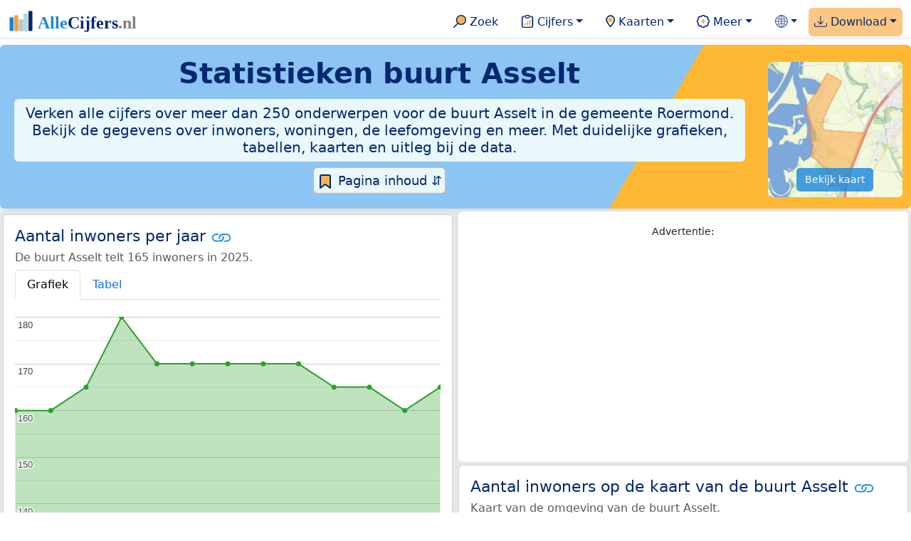

--- FILE ---
content_type: text/html
request_url: https://allecijfers.nl/buurt/asselt-roermond/
body_size: 294068
content:
<!DOCTYPE html>
<html lang="nl-NL">
<head>
<base href="https://allecijfers.nl/">
<link rel="alternate" hreflang="en" href="https://allcharts.info/the-netherlands/neighbourhood-asselt/">
<link rel="alternate" hreflang="nl" href="https://allecijfers.nl/buurt/asselt-roermond/">
<script async src="https://www.googletagmanager.com/gtag/js?id=G-1PZYVW4HT3"></script>
<script>
  window.dataLayer = window.dataLayer || [];
  function gtag(){dataLayer.push(arguments);}
  gtag('js', new Date());
  gtag('config', 'G-1PZYVW4HT3', {site: 'acnl', category: 'regionaal', subcategory: 'buurt'});
</script>
<meta charset="utf-8">
<meta name="viewport" content="width=device-width, initial-scale=1">
<meta name ="robots" content="max-image-preview:large">
<link href="https://cdn.jsdelivr.net/npm/bootstrap@5.3.1/dist/css/bootstrap.min.css" rel="stylesheet" integrity="sha384-4bw+/aepP/YC94hEpVNVgiZdgIC5+VKNBQNGCHeKRQN+PtmoHDEXuppvnDJzQIu9" crossorigin="anonymous">
<link rel="stylesheet" type="text/css" href="/css/openinfo.css">
<meta name="msapplication-TileColor" content="#da532c">
<meta name="msapplication-config" content="/browserconfig.xml">
<meta name="theme-color" content="#ffffff">
<script async src="https://pagead2.googlesyndication.com/pagead/js/adsbygoogle.js?client=ca-pub-3768049119581858" crossorigin="anonymous"></script>
<link rel="stylesheet" type="text/css" href="/css/openinfo.css">
<link rel="apple-touch-icon" sizes="180x180" href="/apple-touch-icon.png">
<link rel="apple-touch-icon-precomposed" href="/apple-touch-icon-precomposed.png">
<link rel="icon" href="/favicon.ico" sizes="any">
<link rel="icon" type="image/png" sizes="32x32" href="/favicon-32x32.png">
<link rel="icon" type="image/png" sizes="16x16" href="/favicon-16x16.png">
<link rel="mask-icon" href="/safari-pinned-tab.svg" color="#5bbad5">
<link rel="canonical" href="https://allecijfers.nl/buurt/asselt-roermond/"> 
<link rel="manifest" href="/site.webmanifest">
<title>Buurt Asselt (gemeente Roermond) in cijfers en grafieken | AlleCijfers.nl</title>
<script type="application/ld+json">
    {
      "@context": "https://schema.org",
      "@type": "Organization",
      "url": "https://allecijfers.nl",
      "logo": "https://allecijfers.nl/images/start/AlleCijfersLogo.svg"
    }
</script>
<script src="/js/config.js"></script>
<meta name="description" content="Verken de uitgebreide data over de buurt Asselt in de gemeente Roermond. Met meer dan 250 onderwerpen in cijfers, grafieken, kaarten en tabellen. Ontdek het nu!">
<meta name="keywords" content="open-data, openinfo, informatie, gegevens, data, cijfers, statistiek, grafieken, nieuws, analyses, ranglijsten">
<meta property="og:title" content="Buurt Asselt (gemeente Roermond) in cijfers en grafieken ">
<meta property="og:description" content="Verken de uitgebreide data over de buurt Asselt in de gemeente Roermond. Met meer dan 250 onderwerpen in cijfers, grafieken, kaarten en tabellen. Ontdek het nu!">
<meta property="og:url" content="https://allecijfers.nl/buurt/asselt-roermond/">
<meta property="og:type" content="article">
<meta property="og:site_name" content="AlleCijfers.nl">
<meta property="og:locale" content="nl_NL">
<meta property="fb:app_id" content="1679841595389333">
<meta name="twitter:card" content="summary_large_image">
<meta name="twitter:title" content="{title} | AlleCijfers.nl">
<meta name="twitter:description" content="{description}">
<meta name="twitter:creator" content="@AlleCijfers">

<meta property="article:published_time" content="2016-07-01T22:06:08&#43;02:00">
<meta property="article:modified_time" content="2026-01-16T19:00:31&#43;01:00">
<link rel="stylesheet" type="text/css" href="/css/datatables_bs5.min.css"/>
</head>
<body><nav class="navbar navbar-expand-lg navbar-light navbar-custom" id="top">
  <div class="container-xxl justify-content-center border-bottom">
    <a class="navbar-brand" href="https://allecijfers.nl/" target="_blank"> <img src="/images/start/AlleCijfersLogoTekst.svg" height="36" class="d-inline-block align-top" alt="AlleCijfers logo"></a>
    <button class="navbar-toggler" type="button" data-bs-toggle="collapse" data-bs-target="#navbarNavDropdown" aria-controls="navbarNavDropdown" aria-expanded="false" aria-label="Toggle navigation"><span class="navbar-toggler-icon"></span></button>
    <div class="collapse navbar-collapse" id="navbarNavDropdown">
    	<div class="navbar-nav ms-auto">
<div class="nav-divider d-lg-none"></div>
    <div class="nav-item">
    <a class="nav-link mx-2 rounded" href="/zoeken/" target="_blank" title="Gebruik de zoekfunctie of bekijk de inhoudsopgave van AlleCijfers.nl."><img src="/images/theme/zoek.svg" height="22" class="d-inline-block pb-1" alt="Zoekicoon: een vergrootglas om naar de zoekpagina door te klikken."> Zoek</a>
</div>
    <div class="nav-divider d-lg-none"></div>
    <div class="nav-item dropdown">
  <a class="nav-link dropdown-toggle mx-2 rounded" href="#" id="navbarDropdownMenuOverzichten" role="button" data-bs-toggle="dropdown" data-bs-auto-close="outside" aria-expanded="false" title="Bekijk de statistieken over heel veel onderwerpen."> <img src="/images/theme/cijfers.svg" height="22" class="d-inline-block pb-1" alt="Afbeelding van een klembord met een staafgrafiek als icoontje bij het menu-item waarmee de pagina's met statistieken getoond kunnen worden."> Cijfers</a>
  <div class="dropdown-menu" role="menu" aria-labelledby="navbarDropdownMenuOverzichten">
    <a class="dropdown-item" role="menuitem" href="/analyses/" target="_blank">Analyses</a>
    <div class="dropdown-divider"></div>
    <a class="dropdown-item" role="menuitem" href="/autodata/" target="_blank">Auto's</a>  
    <div class="dropdown-divider"></div>
    <a class="dropdown-item" role="menuitem" href="/definities/" target="_blank">Bronnen, definities, uitleg</a>
    <div class="dropdown-divider"></div>
    <a class="dropdown-item" role="menuitem" href="/energie/" target="_blank">Energie</a>
    <div class="dropdown-divider"></div>
    <a class="dropdown-item" role="menuitem" href="/gezondheid/" target="_blank">Gezondheid</a>
    <div class="dropdown-divider"></div>
    <a class="dropdown-item" role="menuitem" href="/internationaal/" target="_blank">Landen, migratie</a>
    <div class="dropdown-divider"></div>
    <div class="dropdown dropend">
      <a class="dropdown-item" role="menuitem" href="#" id="dropdownSubMenuLinkRegionaal" data-bs-toggle="dropdown" aria-expanded="false">Nederland regionaal &raquo;</a>
      <div class="dropdown-menu" role="menu" aria-labelledby="dropdownSubMenuLinkRegionaal">
        <a class="dropdown-item" role="menuitem" href="/nederland/" target="_blank">Nederland</a>
        <div class="dropdown-divider"></div>
        <a class="dropdown-item" role="menuitem" href="/provincies/" target="_blank">Provincies</a>
        <div class="dropdown-divider"></div>
        <a class="dropdown-item" role="menuitem" href="/gemeenten/" target="_blank">Gemeenten Wijken Buurten</a>
        <div class="dropdown-divider"></div>
        <a class="dropdown-item" role="menuitem" href="/woonplaatsen/" target="_blank">Woonplaatsen</a>
        <div class="dropdown-divider"></div>
        <a class="dropdown-item" role="menuitem" href="/postcodes/" target="_blank">Postcodes</a>
        <div class="dropdown-divider"></div>
        <a class="dropdown-item" role="menuitem" href="/ranglijsten/" target="_blank">Ranglijsten</a>
        <div class="dropdown-divider"></div>
        <a class="dropdown-item" role="menuitem" href="/adressen/" target="_blank">Adressen</a>
        <div class="dropdown-divider"></div>
        <a class="dropdown-item" role="menuitem" href="/gemeentelijke-herindelingen/" target="_blank">Gemeentelijke herindelingen</a>
        <div class="dropdown-divider"></div>
        <a class="dropdown-item" role="menuitem" href="/regionaal/" target="_blank">Meer regionaal</a>
      </div>
    </div>
    <div class="dropdown-divider"></div>
    <a class="dropdown-item" role="menuitem" href="/nieuws/" target="_blank">Nieuws</a>
    <div class="dropdown-divider"></div>
    <div class="dropdown dropend">
      <a class="dropdown-item" role="menuitem" href="#" id="dropdownSubMenuLinkOnderwijs" data-bs-toggle="dropdown" aria-expanded="false">Onderwijs &raquo;</a>
      <div class="dropdown-menu" role="menu" aria-labelledby="dropdownSubMenuLinkOnderwijs">
        <a class="dropdown-item" role="menuitem" href="/kinderopvang/" target="_blank">Kinderopvang</a>
        <div class="dropdown-divider"></div>
        <a class="dropdown-item" role="menuitem" href="/basisscholen-overzicht/" target="_blank">Basisonderwijs</a>
        <div class="dropdown-divider"></div>
        <a class="dropdown-item" role="menuitem" href="/middelbare-scholen-overzicht/" target="_blank">Middelbare scholen</a>
        <div class="dropdown-divider"></div>
        <a class="dropdown-item" role="menuitem" href="/mbo/" target="_blank">Middelbaar beroepsonderwijs</a>
        <div class="dropdown-divider"></div>
        <a class="dropdown-item" role="menuitem" href="/hbo/" target="_blank">Hoger beroepsonderwijs</a>
        <div class="dropdown-divider"></div>
        <a class="dropdown-item" role="menuitem" href="/universiteiten/" target="_blank">Universiteiten</a>
        <div class="dropdown-divider"></div>
        <a class="dropdown-item" role="menuitem" href="/onderwijs-besturen/" target="_blank">Schoolbesturen</a>
        <div class="dropdown-divider"></div>
        <a class="dropdown-item" role="menuitem" href="/onderwijs/" target="_blank">Meer onderwijs</a>
      </div>
    </div>
    <div class="dropdown-divider"></div>
    <a class="dropdown-item" role="menuitem" href="/verkiezingen/" target="_blank">Verkiezingen en politiek</a>
  </div>
</div>
    <div class="nav-divider d-lg-none"></div>
<div class="nav-item dropdown">
    <a class="nav-link dropdown-toggle mx-2 rounded" href="#" id="navbarDropdownMenuKaart" role="button" data-bs-toggle="dropdown" aria-expanded="false" title="Bekijk de interactieve kaarten."><img src="/images/theme/map.svg" height="22" class="d-inline-block pb-1" alt="Locatie-icoon: een puntvormige druppel die een kaartlocatie aangeeft."> Kaarten</a>
    <div class="dropdown-menu" role="menu" aria-labelledby="navbarDropdownMenuKaart">
    <a class="dropdown-item" role="menuitem" href="/kaart/?lon=5.34&amp;lat=51.3101&amp;zoom=11" title="Bekijk provincies, gemeenten, woonplaatsen, wijken en buurten op de kaart." target="_blank">Regionale gebieden</a>
    <div class="dropdown-divider"></div>
    <a class="dropdown-item" role="menuitem" href="/postcodekaart/?lon=5.34&amp;lat=51.3101&amp;zoom=11" title="Bekijk postcodegebieden op de kaart." target="_blank">Postcodegebieden</a>
    <div class="dropdown-divider"></div>
    <a class="dropdown-item" role="menuitem" href="/onderwijskaart/?lon=5.34&amp;lat=51.3101&amp;zoom=11" title="Bekijk de kaart met onderwijslocaties." target="_blank">Onderwijs</a>
    <div class="dropdown-divider"></div>
    <a class="dropdown-item" role="menuitem" href="/kinderopvangkaart/?lon=5.34&amp;lat=51.3101&amp;zoom=11" title="Bekijk de kaart met locaties voor kinderopvang." target="_blank">Kinderopvang</a>
    </div>
</div>
    <div class="nav-divider d-lg-none"></div>
    <div class="nav-item dropdown">
  <a class="nav-link dropdown-toggle mx-2 rounded" href="#" id="navbarDropdownMenuMeer" role="button" data-bs-toggle="dropdown" aria-expanded="false" title="Bekijk meer achtergrondinformatie over AlleCijfers."><img src="/images/theme/meer.svg" height="22" class="d-inline-block pb-1" alt="Icoontje van een tandwiel met een plusteken erin, als illustratie bij het menu-item meer."> Meer</a>
  <div class="dropdown-menu" role="menu" aria-labelledby="navbarDropdownMenuMeer">
    <a class="dropdown-item" role="menuitem" href="/adverteren/" title="Adverteer met een groot bereik voor een kleine prijs" target="_blank">Adverteren</a>
    <div class="dropdown-divider"></div>
    <a class="dropdown-item" role="menuitem" href="/afbeelding/" title="Verzameling foto's van cijfers" target="_blank">Afbeeldingen van cijfers</a>
    <div class="dropdown-divider"></div>
    <a class="dropdown-item" role="menuitem" href="/zoeken/#alle-onderwerpen" title="Overzicht van alle onderwerpen" target="_blank">Alle onderwerpen</a>
    <div class="dropdown-divider"></div>
    <a class="dropdown-item" role="menuitem" href="/bedankt/" title="Bedankt voor je gebruik van AlleCijfers.nl!" target="_blank">Bedankt!</a>
    <div class="dropdown-divider"></div>
    <a class="dropdown-item" role="menuitem" href="/contact/" title="Contactgegevens" target="_blank">Contact</a>
    <div class="dropdown-divider"></div>
    <a class="dropdown-item" role="menuitem" href="/cookies/" title="Gebruik van cookies door AlleCijfers" target="_blank">Cookie gebruik</a>
    <div class="dropdown-divider"></div>
    <a class="dropdown-item" role="menuitem" href="/maatwerk/" title="Service voor het verzamelen en verwerken van data tot informatie" target="_blank">Maatwerk</a>
    <div class="dropdown-divider"></div>
    <a class="dropdown-item" role="menuitem" href="http://eepurl.com/glbecz" title="Schrijf je in en ontvang een bericht als de informatie is bijgewerkt." target="_blank">Nieuwsbrief</a>
    <div class="dropdown-divider"></div>    
    <a class="dropdown-item" role="menuitem" href="/over-ons/" title="Achtergrond over AlleCijfers.nl" target="_blank">Over AlleCijfers.nl</a>
    <div class="dropdown-divider"></div>
    <a class="dropdown-item" role="menuitem" href="https://youtube.com/@AlleCijfers" target="_blank">YouTube kanaal</a>
  </div>
</div>
    <div class="nav-divider d-lg-none"></div>
    <div class="nav-item dropdown">
  <a class="nav-link dropdown-toggle mx-2 rounded" href="#" id="navbarDropdownLanguage" role="button" data-bs-toggle="dropdown" aria-expanded="false"><img src="/images/theme/taal.svg" height="22" class="d-inline-block pb-1" alt="Taalkeuze icoontje."></a>
  <div class="dropdown-menu" role="menu" aria-labelledby="navbarDropdownLanguage">
    <a lang="en" class="dropdown-item" href="https://allcharts.info/the-netherlands/neighbourhood-asselt/" title="Bekijk in het Engels" target="_blank"><small>View in </small>English</a>
    <div class="dropdown-divider"></div>
    <a class="dropdown-item text-muted">Huidig: Nederlands</a>
  </div>
</div>
    <div class="nav-divider d-lg-none"></div>
    <div class="nav-item dropdown me-0 oranje rounded">
<a class="nav-link dropdown-toggle" href="#" id="navbarDropdownMenuDownload" role="button" data-bs-toggle="dropdown" aria-expanded="false"><img src="/images/theme/download.svg" height="22" class="d-inline-block pb-1" alt="Afbeelding van een tabel om aan te geven dat de datasets gedownload kunnen worden."> Download</a>
<div class="dropdown-menu" role="menu" aria-labelledby="navbarDropdownMenuDownload"> 
  <a class="dropdown-item" role="menuitem" href="https://openinfo.nl/downloads/informatie-gemeente-roermond/" target="_blank" title="Download een schat aan informatie in handige overzichten!">Download alle data</a>
  <div class="dropdown-divider"></div>
  <a class="dropdown-item" role="menuitem" href="https://openinfo.nl/downloads/buurt-asselt-roermond" target="_blank" title="Download de PDF rapportage.">Download PDF rapportage</a>
</div>
</div>
    </div>
  </div>
 </div>
</nav>
<div class="container-xxl bg-title shadow rounded py-2 mb-1 text-center">
    <div class="row">
        <div class="col-md-10">
            <h1 class="mx-2 mt-2 pb-1 d-none d-lg-block"><strong>Statistieken <span itemscope itemtype='https://schema.org/AdministrativeArea'><span itemprop='name'>buurt Asselt</span></span></strong></h1>
            <h1 class="mx-2 mt-2 pb-1 d-block d-lg-none"><strong>Statistieken <span itemscope itemtype='https://schema.org/AdministrativeArea'><span itemprop='name'>buurt Asselt</span></span></strong></h1>
            <h5 class="mx-2 px-2 py-2 rounded achtergrondblauw95 tekstblauwinfo d-none d-lg-inline-block">Verken alle cijfers over meer dan 250 onderwerpen voor de buurt Asselt in de gemeente Roermond. Bekijk de gegevens over inwoners, woningen, de leefomgeving en meer. Met duidelijke grafieken, tabellen, kaarten en uitleg bij de data.</h5>
            <h6 class="mx-2 px-2 py-2 rounded achtergrondblauw95 tekstblauwinfo d-inline-block d-lg-none">Verken alle cijfers over meer dan 250 onderwerpen voor de buurt Asselt in de gemeente Roermond. Bekijk de gegevens over inwoners, woningen, de leefomgeving en meer. Met duidelijke grafieken, tabellen, kaarten en uitleg bij de data.</h6>
            <button class="btn btn-primary button-lichtblauw px-1 py-1" type="button" data-bs-toggle="modal" data-bs-target="#inhoudsopgave"><img src="/images/theme/index.svg" alt="Inhoudsopgave"> Pagina inhoud &#8693;</button>
            <div class="modal fade" id="inhoudsopgave" tabindex="-1" aria-labelledby="inhoud_titel" aria-hidden="true">
                <div class="modal-dialog">
                    <div class="modal-content">
                        <div class="modal-header">
                            <h5 class="modal-title" id="inhoud_titel"><img src="/images/theme/index.svg" class="d-inline-block align-bottom" alt="Inhoudsopgave"> Inhoud en meer informatie:</h5>
                            <button type="button" class="btn-close" data-bs-dismiss="modal" aria-label="Close"></button>
                        </div>
                        <div class="modal-body text-start">
                            <p class="card-text text-center tekstblauwinfo achtergrondblauw95">Bekijk de informatie over meer dan 250 onderwerpen voor de buurt Asselt in de gemeente Roermond. Met duidelijke grafieken, tabellen en uitleg bij alle cijfers.</p>
                            <hr>
                            <p class="card-text text-center">Onderwerpen op deze pagina:</p>
                            <p class="tekst-oranje-top text-center"><a href='/buurt/asselt-roermond#adresgegevens' title='Bekijk wat het aantal adressen per bouwperiode en per gebruiksdoel is. Op basis van de data van het Kadaster over de adressen, verblijfsobjecten, ligplaatsen en standplaatsen in de buurt Asselt.'>Adressen-statistiek</a> <strong>/</strong> <a href='/buurt/asselt-roermond#adressen' title='Overzicht van alle adressen in deze buurt'>Adressen-tabel</a> <strong>/</strong> <a href='/buurt/asselt-roermond#bedrijven' title='Hoeveel bedrijven van welke soort zijn er in de buurt Asselt gevestigd?'>Bedrijven</a> <strong>/</strong> <a href='/buurt/asselt-roermond#leeftijdsgroepen' title='Bevolking in de buurt Asselt naar leeftijd, geslacht en burgerlijke staat.'>Bevolking</a> <strong>/</strong> <a href='/buurt/asselt-roermond#energielabels' title='Bekijk de data van de RVO over het aantal energielabels naar type.'>Energielabels</a> <strong>/</strong> <a href='/buurt/asselt-roermond#geboorte_sterfte' title='Bekijk de cijfers over het aantal geboortes en sterftes per 1.000 inwoners per jaar.'>Geboorte en sterfte</a> <strong>/</strong> <a href='/buurt/asselt-roermond#gezondheidsmonitor' title='Gegevens uit de gezondheidsmonitor.'>Gezondheidsmonitor</a> <strong>/</strong> <a href='/buurt/asselt-roermond#inkomen' title='Wat is het gemiddelde inkomen in de buurt Asselt?'>Inkomen</a> <strong>/</strong> <a href='/buurt/asselt-roermond#migratie' title='Hoeveel autochtonen en hoeveel Nederlanders met een migratie-achtergrond wonen er in de buurt Asselt?'>Migratie</a> <strong>/</strong> <a href='/buurt/asselt-roermond#misdaad' title='Bekijk het aantal misdaden per type delict in de buurt Asselt per jaar en per maand (maandelijks bijgewerkt!).'>Misdaad</a> <strong>/</strong> <a href='/buurt/asselt-roermond#onderwijs' title='Bekijk de data van het LRK, DUO en het CBS over het onderwijs in de buurt Asselt.'>Onderwijs</a> <strong>/</strong> <a href='/buurt/asselt-roermond#opleidingsniveau' title='Bekijk de gegevens over het opleidingsniveau van de inwoners.'>Opleidingsniveau</a> <strong>/</strong> <a href='/buurt/asselt-roermond#250-onderwerpen' title='Alle cijfers in één de tabel met meer dan 250 onderwerpen!'>Tabel 250+ onderwerpen</a> <strong>/</strong> <a href='/buurt/asselt-roermond#vergelijkende-kenmerken' title='Bekijk de top 5 kenmerken met het grootste relatieve verschil met Nederland'>Top 5 kenmerken</a> <strong>/</strong> <a href='/buurt/asselt-roermond#verkeersongevallen' title='Bekijk de data van Rijkswaterstaat over de verkeersongevallen per jaar.'>Verkeersongevallen</a> <strong>/</strong> <a href='/buurt/asselt-roermond#verkiezingsuitslagen' title='Bekijk de verkiezingsuitslagen per stembureau.'>Verkiezingen</a> <strong>/</strong> <a href='/buurt/asselt-roermond#voertuigen' title='Bekijk de data van de RDW over de voertuigen met onder andere de ontwikkeling van het aantal elektrische auto’s in de tijd.'>Voertuigen</a> <strong>/</strong> <a href='/buurt/asselt-roermond#woningen' title='Bekijk de woningkenmerken en WOZ woningwaarde over de jaren.'>Woningen</a></p>
                            <hr>
                            <p class="card-text text-center">Extra informatie op andere pagina&#39;s:</p>
                            <p class="tekst-oranje-top text-center"><a href='/pagina-overzicht/gemeente-roermond/' title='Overzicht van de pagina’s op AlleCijfers.nl over de gemeente Roermond en de woonplaatsen, wijken, buurten en postcodegebieden binnen de gemeente.' target='_blank'> Pagina overzicht gemeente Roermond</a> <strong>/</strong> <a href='/adressen/roermond' title='Overzicht van alle adressen in de gemeente Roermond.' target='_blank'>Adressen</a> <strong>/</strong> <a href='/definities/' title='Overzicht van de definities van de verschillende voor deze pagina gebruikte open data bronnen.' target='_blank'>Bronnen & definities</a> <strong>/</strong> <a href='https://openinfo.nl/downloads/buurt-asselt-roermond/' title='Download de buurt-rapportage voor de buurt Asselt. Met veel extra informatie in 100 kaarten en grafieken! Met regionale vergelijkingen en met onderwerpen uitgezet in de tijd. Als PDF document: makkelijk te bewaren, delen en printen.' target='_blank'>Download PDF rapportage</a> <strong>/</strong> <a href='https://openinfo.nl/downloads/informatie-gemeente-roermond/' title='Download alle informatie voor de gemeente, postcodes, woonplaatsen en de wijken en buurten over alle jaren in meerdere handige Excel documenten.' target='_blank'>Download de data</a> <strong>/</strong> <a href='/gezondheid/buurt-asselt-roermond/' title='Bekijk de data voor meer dan 60 onderwerpen over de gezondheid in de buurt Asselt.' target='_blank'>Gezondheidsdata</a> <strong>/</strong> <a href='/kaart/?lon=6.0154&lat=51.2276&zoom=14' title='Bekijk de buurt Asselt op de interactieve kaart van Nederland.' target='_blank'>Interactieve kaart</a> <strong>/</strong> <a href='/gebieden/' title='Bekijk het overzicht van de provincies, gemeenten, woonplaatsen, wijken en buurten in Nederland.' target='_blank'>Nederland regionaal</a> <strong>/</strong> <a href='/gemeente-overzicht/roermond/' title='Bekijk het overzicht van de woonplaatsen, wijken en buurten in de gemeente Roermond.' target='_blank'>Overzicht 50 gebieden in de gemeente Roermond</a> <strong>/</strong> <a href='/ranglijsten/' title='Bekijk de ranglijsten en vergelijk gebieden op diverse onderwerpen zoals de leeftijd van inwoners, de gemiddelde woningwaarde, het stemgedrag, migratie of religie.' target='_blank'>Ranglijsten</a> <strong>/</strong> <a href='/stembureaus/gemeente-roermond/' title='Bekijk de pagina met alle stembureaus in de gemeente Roermond.' target='_blank'>Stembureaus</a> <strong>/</strong> <a href='/verkiezingsuitslagen/gemeente-roermond/' title='Bekijk de pagina met alle verkiezingsuitslagen voor de gemeente Roermond.' target='_blank'>Verkiezingsuitslagen</a></p>
                            <hr>
                            <p class="card-text text-center">Pad naar deze pagina:</p>
                            <p class="tekst-oranje-top text-center"><a href='/' target='_blank'>AlleCijfers.nl</a> <strong>/</strong> <a href='/gebieden/' target='_blank'>Regionaal</a> <strong>/</strong> <a href='/nederland/' target='_blank'>Nederland</a> <strong>/</strong> <a href='/provincie/limburg/' target='_blank'>Provincie Limburg</a> <strong>/</strong> <a href='/gemeente/roermond/' target='_blank'>Gemeente Roermond</a> <strong>/</strong> <a href='/wijk/swalmen-roermond/' target='_blank'>Wijk 08 Swalmen</a> <strong>/</strong> Buurt Asselt</p>
                            <hr><p class="card-text pt-2 text-center">Op deze pagina worden de data over meer dan 250 onderwerpen voor de buurt Asselt in de gemeente Roermond getoond. Het is mogelijk om de data als Excel document te downloaden. Bekijk hiervoor de documenten met gemeente, woonplaats, wijk en buurtdata in de <a href='https://openinfo.nl/downloads/informatie-gemeente-roermond/' target='_blank'>download voor de gemeente Roermond</a>. Gebruikte brondata: adresgegevens uit de <abbr title='Basisregistratie Adressen en Gebouwen'>BAG</abbr> van het Kadaster van 2013 tot en met 2026 en diverse demografische en regionale datasets van het <abbr title='Centraal Bureau voor de Statistiek'>CBS</abbr> van 1995 tot en met 2026. Daarnaast zijn onder andere data toegevoegd van de Politie over misdaden, van het <abbr title='Rijksinstituut voor Volksgezondheid en Milieu'>RIVM</abbr> over gezondheid, van het <abbr title='Rijksdienst voor Ondernemend Nederland'>RVO</abbr> over energielabels, van de <abbr title='Rijksdienst voor het Wegverkeer'>RDW</abbr> over voertuigen en van Rijkswaterstaat over verkeersongevallen. Zie het <a href='/definities/' target='_blank'>overzicht van de gebruikte bronnen</a> voor meer informatie over de dataleveranciers en de gebruikte brondata. Deze pagina wordt minimaal 2 keer per maand met nieuwe data bijgewerkt, het meest recent was dit op donderdag 15 januari 2026.</p>
                        </div>
                        <div class="modal-footer">
                            <button type="button" class="btn btn-primary button-lichtblauw" data-bs-dismiss="modal"> Sluit </button>
                        </div>
                    </div>
                </div>
            </div>
        </div>
        <div class="col-md-2 pt-3 d-none d-md-block">
            <div class='kaart-container'><a href='/kaart/?lon=6.0154&lat=51.2276&zoom=14' target='_blank' title='Bekijk de ligging van de buurt Asselt op de interactieve kaart van Nederland met alle provincies, gemeenten, woonplaatsen, wijken en buurten.'><img src='/kaarten/kaart-buurt-asselt-roermond.jpg' class='figure-img img-fluid rounded' alt='Kaart van de buurt Asselt.'></a><a href='/kaart/?lon=6.0154&lat=51.2276&zoom=14' target='_blank' class='btn btn-primary btn-overlay'>Bekijk kaart</a></div>
        </div>
    </div>
</div>
<div class="container-xxl achtergrondgrijs90 shadow rounded my-0 py-0 mx-0 px-0 text-center d-block d-md-none">
    <div class='kaart-container'><a href='/kaart/?lon=6.0154&lat=51.2276&zoom=14' target='_blank' title='Bekijk de ligging van de buurt Asselt op de interactieve kaart van Nederland met alle provincies, gemeenten, woonplaatsen, wijken en buurten.'><img src='/kaarten/kaart-buurt-asselt-roermond.jpg' class='figure-img img-fluid rounded' alt='Kaart van de buurt Asselt.'></a><a href='/kaart/?lon=6.0154&lat=51.2276&zoom=14' target='_blank' class='btn btn-primary btn-overlay'>Bekijk kaart</a></div>
</div>
<div class="container-xxl achtergrondgrijs90 shadow rounded" itemscope itemtype="https://schema.org/AdministrativeArea" itemprop="name" content="Buurt Asselt">
<div class='row' id='inwoners-kaart'><div class='col-lg-6 px-1 py-0'><div class='card my-1' id='inwoners'><div class='card-body'><h5 class='card-title'>Aantal inwoners per jaar <svg class='clipboard' data-bs-toggle='tooltip' data-clipboard-text='https://allecijfers.nl/buurt/asselt-roermond/#inwoners' width='1.4em' height='1.4em' viewBox='0 0 16 16' fill='#1787E0' xmlns='http://www.w3.org/2000/svg' data-bs-original-title='Link gekopieerd!' aria-label='Link gekopieerd!'><path d='M6.354 5.5H4a3 3 0 0 0 0 6h3a3 3 0 0 0 2.83-4H9c-.086 0-.17.01-.25.031A2 2 0 0 1 7 10.5H4a2 2 0 1 1 0-4h1.535c.218-.376.495-.714.82-1z'></path><path d='M6.764 6.5H7c.364 0 .706.097 1 .268A1.99 1.99 0 0 1 9 6.5h.236A3.004 3.004 0 0 0 8 5.67a3 3 0 0 0-1.236.83z'></path><path d='M9 5.5a3 3 0 0 0-2.83 4h1.098A2 2 0 0 1 9 6.5h3a2 2 0 1 1 0 4h-1.535a4.02 4.02 0 0 1-.82 1H12a3 3 0 1 0 0-6H9z'></path><path d='M8 11.33a3.01 3.01 0 0 0 1.236-.83H9a1.99 1.99 0 0 1-1-.268 1.99 1.99 0 0 1-1 .268h-.236c.332.371.756.66 1.236.83z'></path></svg></h5> <h6 class='card-subtitle mb-2 text-muted'>De buurt Asselt telt 165 inwoners in 2025.</h6> <nav><div class='nav nav-tabs' role='tablist'><a class='nav-item nav-link active' id='tab_grafiek_inwoners' data-bs-toggle='tab' href='#panel_grafiek_inwoners' role='tab' aria-controls='panel_grafiek_inwoners' aria-selected='true'>Grafiek</a><a class='nav-item nav-link' id='tab_tabel_inwoners' data-bs-toggle='tab' href='#panel_tabel_inwoners' role='tab' aria-controls='panel_tabel_inwoners' aria-selected='false'>Tabel</a></div></nav><div class='tab-content'><div class='tab-pane fade show active' id='panel_grafiek_inwoners' role='tabpanel' aria-labelledby='tab_grafiek_inwoners'><br><div id='grafiek_inwoners' class='text-center' style='min-height: 380px; position: relative;'><h5 class='mt-3 tekst-open'>Heel even geduld alsjeblieft:</h5><h5 class='mt-2 tekst-info'>Je apparaat laadt de grafieken van Allecijfers.nl</h5><div id='spinner_inwoners' class='chart-loading-spinner'></div></div> <p class='figure-caption'>Bovenstaande grafiek toont het aantal inwoners per jaar op basis van de data van het <abbr title='Centraal Bureau voor de Statistiek'>CBS</abbr> voor de buurt Asselt.</p> </div><div class='tab-pane fade' id='panel_tabel_inwoners' role='tabpanel' aria-labelledby='tab_tabel_inwoners'><br><p class='card-text'>Onderstaande tabel toont het aantal inwoners per jaar op basis van de data van het <abbr title='Centraal Bureau voor de Statistiek'>CBS</abbr> voor de buurt Asselt:</p> <div class='table-responsive'><table class='table table-striped table-bordered' style='width:100%'> <thead><tr><th>Jaar</th><th>Aantal inwoners de buurt Asselt</th><th>% verschil</th></tr></thead><tbody><tr><td>2025</td><td>165</td><td>3,12%</td></tr><tr><td>2024</td><td>160</td><td>-3,03%</td></tr><tr><td>2023</td><td>165</td><td>0,0%</td></tr><tr><td>2022</td><td>165</td><td>-2,94%</td></tr><tr><td>2021</td><td>170</td><td>0,0%</td></tr><tr><td>2020</td><td>170</td><td>0,0%</td></tr><tr><td>2019</td><td>170</td><td>0,0%</td></tr><tr><td>2018</td><td>170</td><td>0,0%</td></tr><tr><td>2017</td><td>170</td><td>-5,6%</td></tr><tr><td>2016</td><td>180</td><td>9,1%</td></tr><tr><td>2015</td><td>165</td><td>3,12%</td></tr><tr><td>2014</td><td>160</td><td>0,0%</td></tr><tr><td>2013</td><td>160</td><td>geen data</td></tr></tbody> </table></div></div></div> <p class='card-text'>Het aantal inwoners in de buurt Asselt is met 5 personen toegenomen van 160 personen in 2013 tot 165 personen in 2025 (dat is een  toename van 3,12%). Het gemiddelde verschil per jaar over de hele periode van 2013 tot en met 2025 was 0 personen (0,32%).</p><p class='card-text'>Het aantal inwoners is het aantal personen zoals op 1 januari in het bevolkingsregister vastgelegd. Bekijk ook de <a href='ranglijst/grootste-en-kleinste-buurten-in-inwoners-in-de-gemeente-roermond#tablerow' target='_blank'> tabel met het aantal inwoners per buurt in de gemeente Roermond</a>.</p> <button class='btn btn-primary button-info' type='button' data-bs-toggle='collapse' data-bs-target='#toelichting-inwoners' aria-expanded='false' aria-controls='toelichting-inwoners'>Toelichting</button>  <div class='collapse' id='toelichting-inwoners'><div class='card my-1 achtergrondoudwit'><div class='card-body'><h5 class='card-subtitle mb-1 tekstblauwinfo'>Beschrijving van de ontwikkeling van het aantal inwoners in de buurt Asselt:</h5><br> <p class='card-text'>In 2013 telde de buurt Asselt 160 inwoners. Het aantal inwoners blijft 160 tot en met 2014. In 2016 is het aantal gestegen tot 180 personen. De stijging ten opzichte van 2014 is 20 (12%), het verschil ten opzichte van het vorige jaar (2015) is 15 (9,1%). Het aantal van 180 inwoners is het hoogste aantal inwoners in de hele periode van 2013 tot en met 2025. In 2024 is het aantal gedaald tot 160 personen. Dit is een daling van 20 (-11%) ten opzichte van 2016, ten opzichte van het vorige jaar (2023) is het verschil -5 (-3,03%). Het aantal van 160 inwoners is het minimum in de hele periode waarover de inwonersdata beschikbaar zijn. In 2025 telde de buurt Asselt 165 inwoners.</p> </div></div></div></div></div><div class='card my-1 achtergrondblauw95' id='over_gebied'><div class='card-body'><h5 class='card-title'>Over de buurt Asselt <svg class='clipboard' data-bs-toggle='tooltip' data-clipboard-text='https://allecijfers.nl/buurt/asselt-roermond/#over_gebied' width='1.4em' height='1.4em' viewBox='0 0 16 16' fill='#1787E0' xmlns='http://www.w3.org/2000/svg' data-bs-original-title='Link gekopieerd!' aria-label='Link gekopieerd!'><path d='M6.354 5.5H4a3 3 0 0 0 0 6h3a3 3 0 0 0 2.83-4H9c-.086 0-.17.01-.25.031A2 2 0 0 1 7 10.5H4a2 2 0 1 1 0-4h1.535c.218-.376.495-.714.82-1z'></path><path d='M6.764 6.5H7c.364 0 .706.097 1 .268A1.99 1.99 0 0 1 9 6.5h.236A3.004 3.004 0 0 0 8 5.67a3 3 0 0 0-1.236.83z'></path><path d='M9 5.5a3 3 0 0 0-2.83 4h1.098A2 2 0 0 1 9 6.5h3a2 2 0 1 1 0 4h-1.535a4.02 4.02 0 0 1-.82 1H12a3 3 0 1 0 0-6H9z'></path><path d='M8 11.33a3.01 3.01 0 0 0 1.236-.83H9a1.99 1.99 0 0 1-1-.268 1.99 1.99 0 0 1-1 .268h-.236c.332.371.756.66 1.236.83z'></path></svg></h5>  <p class='card-text'>De buurt Asselt ligt binnen <a href='/wijk/swalmen-roermond/' target='_blank'>de wijk Swalmen</a> in <a href='/pagina-overzicht/gemeente-roermond/' target='_blank'>de gemeente Roermond</a>. De meest voorkomende postcode in de buurt Asselt is <a href='/postcode/6071/' target='_blank'>postcode 6071</a>.</p><p class='card-text'>Er zijn 84 adressen en 74 woningen in de buurt Asselt in de gemeente Roermond. 86% van de woningen in de buurt is een koopwoning. De woningen hebben een gemiddelde <abbr title='Waardering Onroerende Zaken'>WOZ</abbr> waarde van €461.000. Er wonen 165 inwoners in de buurt Asselt Buurt Asselt telt zeventig huishoudens van gemiddeld 2,4 personen. Verder zijn er 150 personenauto’s en 35 bedrijfsvestigingen geregistreerd in de buurt Asselt.</p><p class='card-text'>Buurt Asselt heeft een totale oppervlakte van 92 hectare, waarvan 88 hectare land en 4 hectare water (honderd hectare is één vierkante kilometer, 1 km<sup>2</sup>). De gemiddelde dichtheid van adressen is 47 adressen per km<sup>2</sup>.</p> </div></div></div><div class='col-lg-6 px-1 py-0'><div class='card border-0 mx-auto text-center'><div class='card-body' itemscope itemtype='https://schema.org/WPAdBlock'><p class='card-text'><small>Advertentie:</small></p><script async src='https://pagead2.googlesyndication.com/pagead/js/adsbygoogle.js?client=ca-pub-3768049119581858' crossorigin='anonymous'></script><!-- acnl-regionaal --><ins class='adsbygoogle' style='display:block' data-ad-client='ca-pub-3768049119581858' data-ad-slot='7254547482' data-ad-format='auto' data-full-width-responsive='true'></ins><script> (adsbygoogle = window.adsbygoogle || []).push({}); </script></div></div><div class='card my-1' id='kaart'><div class='card-body'><h5 class='card-title'>Aantal inwoners op de kaart van de buurt Asselt <svg class='clipboard' data-bs-toggle='tooltip' data-clipboard-text='https://allecijfers.nl/buurt/asselt-roermond/#kaart' width='1.4em' height='1.4em' viewBox='0 0 16 16' fill='#1787E0' xmlns='http://www.w3.org/2000/svg' data-bs-original-title='Link gekopieerd!' aria-label='Link gekopieerd!'><path d='M6.354 5.5H4a3 3 0 0 0 0 6h3a3 3 0 0 0 2.83-4H9c-.086 0-.17.01-.25.031A2 2 0 0 1 7 10.5H4a2 2 0 1 1 0-4h1.535c.218-.376.495-.714.82-1z'></path><path d='M6.764 6.5H7c.364 0 .706.097 1 .268A1.99 1.99 0 0 1 9 6.5h.236A3.004 3.004 0 0 0 8 5.67a3 3 0 0 0-1.236.83z'></path><path d='M9 5.5a3 3 0 0 0-2.83 4h1.098A2 2 0 0 1 9 6.5h3a2 2 0 1 1 0 4h-1.535a4.02 4.02 0 0 1-.82 1H12a3 3 0 1 0 0-6H9z'></path><path d='M8 11.33a3.01 3.01 0 0 0 1.236-.83H9a1.99 1.99 0 0 1-1-.268 1.99 1.99 0 0 1-1 .268h-.236c.332.371.756.66 1.236.83z'></path></svg></h5><h6 class='card-subtitle mb-2 text-muted'>Kaart van de omgeving van de buurt Asselt.</h6> <a href='/kaart/?lon=6.0154&lat=51.2276&zoom=14' target='_blank'><img src='/kaarten/gebieden/kaart-buurt-asselt-roermond.jpg' class='figure-img img-fluid' alt='Afbeelding van de buurt Asselt op de kaart.' style='width:100%;'></a><p class='figure-caption'>Kaart van de wijk 08 Swalmen met het aantal inwoners per buurt in 2025. De cijfers op de kaart geven de volgende buurten weer:  1: Heide, 2: Martin Giessen-Bosstraat, 3: Swalmen-Centrum, 4: Asselt, 5: Groenekruisgebied, 6: Verspreide huizen Swalmen, 7: Boukoul.</p> <p class='card-text'>Bekijk de statistieken voor alle 50 gebieden binnen de gemeente Roermond via de <a href='/gemeente-overzicht/roermond/' target='_blank'>overzichtspagina van de gebieden in de Roermond</a>.</p><a href='/gemeente-overzicht/roermond/' target='_blank' class='btn btn-primary button-open'>Overzicht gebieden</a> <a href='/pagina-overzicht/gemeente-roermond/' target='_blank' class='btn btn-primary button-open'>Meer Roermond</a> </div></div></div></div>
<div class="row" id="woningen">
  <div class='col-lg-6 px-1 py-0' id='woningkenmerken'><div class='card my-1'><div class='card-body'><h5 class='card-title'>Kenmerken van de 74 woningen in de buurt Asselt <svg class='clipboard' data-bs-toggle='tooltip' data-clipboard-text='https://allecijfers.nl/buurt/asselt-roermond/#woningkenmerken' width='1.4em' height='1.4em' viewBox='0 0 16 16' fill='#1787E0' xmlns='http://www.w3.org/2000/svg' data-bs-original-title='Link gekopieerd!' aria-label='Link gekopieerd!'><path d='M6.354 5.5H4a3 3 0 0 0 0 6h3a3 3 0 0 0 2.83-4H9c-.086 0-.17.01-.25.031A2 2 0 0 1 7 10.5H4a2 2 0 1 1 0-4h1.535c.218-.376.495-.714.82-1z'></path><path d='M6.764 6.5H7c.364 0 .706.097 1 .268A1.99 1.99 0 0 1 9 6.5h.236A3.004 3.004 0 0 0 8 5.67a3 3 0 0 0-1.236.83z'></path><path d='M9 5.5a3 3 0 0 0-2.83 4h1.098A2 2 0 0 1 9 6.5h3a2 2 0 1 1 0 4h-1.535a4.02 4.02 0 0 1-.82 1H12a3 3 0 1 0 0-6H9z'></path><path d='M8 11.33a3.01 3.01 0 0 0 1.236-.83H9a1.99 1.99 0 0 1-1-.268 1.99 1.99 0 0 1-1 .268h-.236c.332.371.756.66 1.236.83z'></path></svg></h5><h6 class='card-subtitle mb-2 text-muted'>Er zijn 74 woningen in de buurt Asselt.</h6> <a href='/afbeeldingen/gebieden/woningen-buurt-asselt-roermond.svg' target='_blank'><img src='/afbeeldingen/gebieden/woningen-buurt-asselt-roermond.svg' class='figure-img img-fluid' alt='Informatie over de woningen in deze regio op basis van open data van het Centraal Bureau voor de Statistiek en het Kadaster. Afbeelding met 4 taart diagrammen.' style='width:100%;'></a><p class='figure-caption'>De vier bovenstaande taartdiagrammen tonen het percentage woningen naar verschillende woningkenmerken. Beschikbare kenmerken zijn eigendom, bewoning, type, soort woning en bouwperiode. Het jaar waar de data voor gelden staat in het midden van de grafiek. Klik op de afbeelding om deze groter weer te geven.</p> <p class='card-text'>Bekijk onderstaande toelichting voor de definities van de woningkenmerken. En bekijk de woningkenmerken per buurt in de gemeente Roermond in een <a href='/ranglijst/woningkenmerken-per-buurt-in-de-gemeente-roermond#tablerow' target='_blank'>interactieve tabel</a>.</p><a href='/toelichting/woningkenmerken/' target='_blank' title='Bekijk de definities van de verschillende woningkenmerken.' class='btn btn-primary button-info'>Toelichting</a> </div></div></div><div class='col-lg-6 px-1 py-0' id='woningwaarde'><div class='card my-1'><div class='card-body'><h5 class='card-title'>Woningwaarde per jaar <svg class='clipboard' data-bs-toggle='tooltip' data-clipboard-text='https://allecijfers.nl/buurt/asselt-roermond/#woningwaarde' width='1.4em' height='1.4em' viewBox='0 0 16 16' fill='#1787E0' xmlns='http://www.w3.org/2000/svg' data-bs-original-title='Link gekopieerd!' aria-label='Link gekopieerd!'><path d='M6.354 5.5H4a3 3 0 0 0 0 6h3a3 3 0 0 0 2.83-4H9c-.086 0-.17.01-.25.031A2 2 0 0 1 7 10.5H4a2 2 0 1 1 0-4h1.535c.218-.376.495-.714.82-1z'></path><path d='M6.764 6.5H7c.364 0 .706.097 1 .268A1.99 1.99 0 0 1 9 6.5h.236A3.004 3.004 0 0 0 8 5.67a3 3 0 0 0-1.236.83z'></path><path d='M9 5.5a3 3 0 0 0-2.83 4h1.098A2 2 0 0 1 9 6.5h3a2 2 0 1 1 0 4h-1.535a4.02 4.02 0 0 1-.82 1H12a3 3 0 1 0 0-6H9z'></path><path d='M8 11.33a3.01 3.01 0 0 0 1.236-.83H9a1.99 1.99 0 0 1-1-.268 1.99 1.99 0 0 1-1 .268h-.236c.332.371.756.66 1.236.83z'></path></svg></h5> <h6 class='card-subtitle mb-2 text-muted'>De gemiddelde <abbr title='Waardering Onroerende Zaken'>WOZ</abbr> waarde in de buurt Asselt was €461.000 in 2025.</h6> <nav><div class='nav nav-tabs' role='tablist'><a class='nav-item nav-link active' id='tab_grafiek_woningwaarde' data-bs-toggle='tab' href='#panel_grafiek_woningwaarde' role='tab' aria-controls='panel_grafiek_woningwaarde' aria-selected='true'>Grafiek</a><a class='nav-item nav-link' id='tab_tabel_woningwaarde' data-bs-toggle='tab' href='#panel_tabel_woningwaarde' role='tab' aria-controls='panel_tabel_woningwaarde' aria-selected='false'>Tabel</a></div></nav><div class='tab-content'><div class='tab-pane fade show active' id='panel_grafiek_woningwaarde' role='tabpanel' aria-labelledby='tab_grafiek_woningwaarde'><br><div id='grafiek_woningwaarde' class='text-center' style='min-height: 380px; position: relative;'><h5 class='mt-3 tekst-open'>Heel even geduld alsjeblieft:</h5><h5 class='mt-2 tekst-info'>Je apparaat laadt de grafieken van Allecijfers.nl</h5><div id='spinner_woningwaarde' class='chart-loading-spinner'></div></div> <p class='figure-caption'>Bovenstaande grafiek toont de gemiddelde <abbr title='Waardering Onroerende Zaken'>WOZ</abbr> woningwaarde per jaar in de buurt Asselt.</p> </div><div class='tab-pane fade' id='panel_tabel_woningwaarde' role='tabpanel' aria-labelledby='tab_tabel_woningwaarde'><br> <p class='card-text'>Onderstaande tabel toont de gemiddelde <abbr title='Waardering Onroerende Zaken'>WOZ</abbr> woningwaarde per jaar op basis van de data van het <abbr title='Centraal Bureau voor de Statistiek'>CBS</abbr> voor de buurt Asselt:</p> <div class='table-responsive'><table class='table table-striped table-bordered' style='width:100%'> <thead><tr><th>Jaar</th><th>Gemiddelde WOZ woningwaarde Buurt Asselt</th><th>% verschil</th></tr></thead><tbody><tr><td>2025</td><td>€461.000</td><td>5,7%</td></tr><tr><td>2024</td><td>€436.000</td><td>0,93%</td></tr><tr><td>2023</td><td>€432.000</td><td>19%</td></tr><tr><td>2022</td><td>€363.000</td><td>5,2%</td></tr><tr><td>2021</td><td>€345.000</td><td>3,29%</td></tr><tr><td>2020</td><td>€334.000</td><td>9,5%</td></tr><tr><td>2019</td><td>€305.000</td><td>5,9%</td></tr><tr><td>2018</td><td>€288.000</td><td>3,23%</td></tr><tr><td>2017</td><td>€279.000</td><td>1,45%</td></tr><tr><td>2016</td><td>€275.000</td><td>1,48%</td></tr><tr><td>2015</td><td>€271.000</td><td>-10%</td></tr><tr><td>2014</td><td>€301.000</td><td>-0,33%</td></tr><tr><td>2013</td><td>€302.000</td><td>geen data</td></tr></tbody> </table></div></div></div> <p class='card-text'>De gemiddelde <abbr title='Waardering Onroerende Zaken'>WOZ</abbr> woningwaarde in de buurt Asselt is met €159.000 gestegen van €302.000 in 2013 tot €461.000 in 2025 (dat is een groei van 53%). Het gemiddelde verschil per jaar over de hele periode van 2013 tot en met 2025 was €13.250 (3,79%). De ontwikkeling van de data in de tijd volgt een duidelijk stijgende trend: De cijfers groeien bijna ieder jaar.</p><p class='card-text'>Bekijk ook de <a href='ranglijst/hoogste-en-laagste-woningwaarde-per-buurt-in-de-gemeente-roermond/' target='_blank'>ranglijst van de woningwaarden per buurt in de gemeente Roermond</a>.</p><a href='/toelichting/woningwaarde' target='_blank' title='Bekijk definities van de WOZ woningwaarde.' class='btn btn-primary button-info'>Toelichting</a> </div></div></div>
    <div class="col-md-6 px-1 py-0">
		<div class="card my-1 achtergrondgeel95">
      <div class="card-body"><h6 class="card-title">Download een schat aan informatie</h6>
        <ul>
          <li>Uitgebreide informatie in handige Excel overzichten voor <a href="https://openinfo.nl/downloads/informatie-gemeente-roermond/" title="Download alle informatie in handige overzichten!" target="_blank">de gemeente Roermond</a>.</li>
          <li>Meer dan 250 onderwerpen voor <a href="https://openinfo.nl/downloads/gemeente-wijk-en-buurt-gegevens-nederland/" target="_blank" title="Gecombineerde gegevens uit diverse bronnen over een lange periode voor meer dan 250 onderwerpen voor Nederland en alle provincies, gemeenten, wijken en buurten in Nederland.">Nederland</a> en alle provincies, gemeenten, wijken en buurten in Nederland.</li>
        </ul>
      </div>
    </div>
	</div>
    <div class="col-md-6 px-1 py-0">
		<div class="card achtergrondgrijs95 my-1" id="woz-ranglijsten">
            <div class="card-body">
            <h5 class="card-title">Woningwaarde per regio</h5>
            <p class="card-text">Bekijk ook de <a href="/ranglijsten/" target="_blank">ranglijsten</a> van regio's gesorteerd op de gemiddelde <abbr title="Wet Waardering Onroerende Zaken">WOZ</abbr> woningwaarde:</p>
            <button id="ranglijsten_woningwaarde" type="button" class="btn btn-primary button-open dropdown-toggle" data-bs-toggle="dropdown" aria-haspopup="true" aria-expanded="false">WOZ ranglijsten</button>
            <div class="dropdown-menu" role="menu" aria-labelledby="ranglijsten_woningwaarde">
                <a class='dropdown-item' href='ranglijst/hoogste-en-laagste-woningwaarde-per-wijk-in-de-gemeente-roermond' title='Ranglijst van de hoogste en laagste gemiddelde woningwaarde van de wijken in de gemeente Roermond' target='_blank'>per wijk in de gemeente Roermond</a><a class='dropdown-item' href='ranglijst/hoogste-en-laagste-woningwaarde-per-buurt-in-de-gemeente-roermond' title='Ranglijst van de hoogste en laagste gemiddelde woningwaarde van de buurten in de gemeente Roermond' target='_blank'>per buurt in de gemeente Roermond</a><a class='dropdown-item' href='ranglijst/hoogste-en-laagste-woningwaarde-per-gemeente-in-de-provincie-limburg' title='Ranglijst van de hoogste en laagste gemiddelde woningwaarde van de gemeenten in de provincie Limburg' target='_blank'>per gemeente in de provincie Limburg</a><a class='dropdown-item' href='ranglijst/hoogste-en-laagste-woningwaarde-per-wijk-in-de-provincie-limburg' title='Ranglijst van de hoogste en laagste gemiddelde woningwaarde van de wijken in de provincie Limburg' target='_blank'>per wijk in de provincie Limburg</a><a class='dropdown-item' href='ranglijst/hoogste-en-laagste-woningwaarde-per-buurt-in-de-provincie-limburg' title='Ranglijst van de hoogste en laagste gemiddelde woningwaarde van de buurten in de provincie Limburg' target='_blank'>per buurt in de provincie Limburg</a><a class='dropdown-item' href='ranglijst/gemiddelde-woningwaarde-per-provincie-in-nederland' title='Ranglijst van de gemiddelde woningwaarde per provincie in Nederland' target='_blank'>per provincie in Nederland</a><a class='dropdown-item' href='ranglijst/hoogste-en-laagste-woningwaarde-per-gemeente-in-nederland' title='Ranglijst van de hoogste en laagste gemiddelde woningwaarde van de gemeenten in Nederland' target='_blank'>per gemeente in Nederland</a><a class='dropdown-item' href='ranglijst/hoogste-en-laagste-woningwaarde-per-wijk-in-nederland' title='Ranglijst van de hoogste en laagste gemiddelde woningwaarde van de wijken in Nederland' target='_blank'>per wijk in Nederland</a><a class='dropdown-item' href='ranglijst/hoogste-en-laagste-woningwaarde-per-buurt-in-nederland' title='Ranglijst van de hoogste en laagste gemiddelde woningwaarde van de buurten in Nederland' target='_blank'>per buurt in Nederland</a>
            </div>
        </div>
    </div>
	</div>
  <div class='col-lg-6 px-1 py-0' id='woningen_65plus_regionaal'><div class='card my-1'><div class='card-body'><h5 class='card-title'>Woningwaarde en 65-plussers per gebied <svg class='clipboard' data-bs-toggle='tooltip' data-clipboard-text='https://allecijfers.nl/buurt/asselt-roermond/#woningen_65plus_regionaal' width='1.4em' height='1.4em' viewBox='0 0 16 16' fill='#1787E0' xmlns='http://www.w3.org/2000/svg' data-bs-original-title='Link gekopieerd!' aria-label='Link gekopieerd!'><path d='M6.354 5.5H4a3 3 0 0 0 0 6h3a3 3 0 0 0 2.83-4H9c-.086 0-.17.01-.25.031A2 2 0 0 1 7 10.5H4a2 2 0 1 1 0-4h1.535c.218-.376.495-.714.82-1z'></path><path d='M6.764 6.5H7c.364 0 .706.097 1 .268A1.99 1.99 0 0 1 9 6.5h.236A3.004 3.004 0 0 0 8 5.67a3 3 0 0 0-1.236.83z'></path><path d='M9 5.5a3 3 0 0 0-2.83 4h1.098A2 2 0 0 1 9 6.5h3a2 2 0 1 1 0 4h-1.535a4.02 4.02 0 0 1-.82 1H12a3 3 0 1 0 0-6H9z'></path><path d='M8 11.33a3.01 3.01 0 0 0 1.236-.83H9a1.99 1.99 0 0 1-1-.268 1.99 1.99 0 0 1-1 .268h-.236c.332.371.756.66 1.236.83z'></path></svg></h5> <h6 class='card-subtitle mb-2 text-muted'>De gemiddelde woningwaarde in de buurt Asselt is €461.000, het percentage inwoners van 65 jaar en ouder is 27% en er zijn 74 woningen.</h6> <div id='grafiek_woningen_65plus_regionaal' class='text-center' style='min-height: 380px; position: relative;'><h5 class='mt-3 tekst-open'>Heel even geduld alsjeblieft:</h5><h5 class='mt-2 tekst-info'>Je apparaat laadt de grafieken van Allecijfers.nl</h5><div id='spinner_woningen_65plus_regionaal' class='chart-loading-spinner'></div></div><p class='figure-caption'>Bovenstaande grafiek toont de gemiddelde woningwaarde per regio op de horizontale as. Deze is afgezet tegen het percentage inwoners van 65 jaar en ouder op de verticale as. Iedere regio wordt als cirkel weergegeven. De omvang van de cirkels hangt af van het aantal woningen in een gebied: hoe meer woningen, hoe groter de cirkel.</p> <p class='card-text'>Woningwaarde ten opzichte van inwoners van 65 jaar en ouder per gebied, de volgende gebieden worden in de grafiek weergegeven: Nederland (<span class='tekst-afb7b7'>grijs</span>), provincie Limburg (<span class='tekst-8c564b'>bruin</span>), gemeente Roermond (<span class='tekst-ffb715'>geel</span>), 3 woonplaatsen (<span class='tekst-2ca02c'>groen</span>), 10 wijken (<span class='tekst-ff7f0e'>oranje</span>) en 34 buurten (<span class='tekst-1787E0'>blauw</span>). De buurt Asselt wordt in het <span class='tekst-d73027'>rood</span> weergegeven. Klik op de naam van een cirkel om de gegevens voor dat gebied weer te geven.</p> </div></div></div><div class='col-lg-6 px-1 py-0' id='soorten_woningen'><div class='card my-1'><div class='card-body'><h5 class='card-title'>Soorten woningen <svg class='clipboard' data-bs-toggle='tooltip' data-clipboard-text='https://allecijfers.nl/buurt/asselt-roermond/#soorten_woningen' width='1.4em' height='1.4em' viewBox='0 0 16 16' fill='#1787E0' xmlns='http://www.w3.org/2000/svg' data-bs-original-title='Link gekopieerd!' aria-label='Link gekopieerd!'><path d='M6.354 5.5H4a3 3 0 0 0 0 6h3a3 3 0 0 0 2.83-4H9c-.086 0-.17.01-.25.031A2 2 0 0 1 7 10.5H4a2 2 0 1 1 0-4h1.535c.218-.376.495-.714.82-1z'></path><path d='M6.764 6.5H7c.364 0 .706.097 1 .268A1.99 1.99 0 0 1 9 6.5h.236A3.004 3.004 0 0 0 8 5.67a3 3 0 0 0-1.236.83z'></path><path d='M9 5.5a3 3 0 0 0-2.83 4h1.098A2 2 0 0 1 9 6.5h3a2 2 0 1 1 0 4h-1.535a4.02 4.02 0 0 1-.82 1H12a3 3 0 1 0 0-6H9z'></path><path d='M8 11.33a3.01 3.01 0 0 0 1.236-.83H9a1.99 1.99 0 0 1-1-.268 1.99 1.99 0 0 1-1 .268h-.236c.332.371.756.66 1.236.83z'></path></svg></h5> <h6 class='card-subtitle mb-2 text-muted'>Vrijstaande woningen komen het meeste voor in de buurt Asselt: er zijn 50 adressen met het woningtype vrijstaande woningen.</h6> <div id='grafiek_soorten_woningen' class='text-center' style='min-height: 380px; position: relative;'><h5 class='mt-3 tekst-open'>Heel even geduld alsjeblieft:</h5><h5 class='mt-2 tekst-info'>Je apparaat laadt de grafieken van Allecijfers.nl</h5><div id='spinner_soorten_woningen' class='chart-loading-spinner'></div></div><p class='figure-caption'>Bovenstaand taartdiagram toont het aantal en percentage woningen naar type in de buurt Asselt.</p> <p class='card-text'>De gegevens over soorten woningen zijn gebaseerd op de Kadaster woningtypering en de gegevens over stand- en ligplaatsen van het Kadaster. Het soort woning is geografisch-algoritmisch bepaald voor panden waarin een woning is huisvest (panden met een woonfunctie als gebruiksdoel).  De gegevens gelden voor de situatie op 1 januari 2026. </p> </div></div></div>
</div>
<div class="row">
  <div class="col-12 text-center mx-auto my-0 py-2 achtergrondwit px-2" itemscope itemtype="https://schema.org/WPAdBlock">
	<p class="card-text text-center"><small>Advertentie:</small></p>
	<script async src="https://pagead2.googlesyndication.com/pagead/js/adsbygoogle.js?client=ca-pub-3768049119581858"
     crossorigin="anonymous"></script>
	<ins class="adsbygoogle"
	     style="display:block"
	     data-ad-client="ca-pub-3768049119581858"
	     data-ad-slot="7254547482"
	     data-ad-format="auto"
	     data-full-width-responsive="true"></ins>
	<script>
	     (adsbygoogle = window.adsbygoogle || []).push({});
	</script>
</div>
</div>
<div class="row" id="adresgegevens">
  <div class="col-lg-12 px-1 py-0 achtergrondgeel95">
    <div class="card my-1 achtergrondgeel95 border-0">
      <div class="card-body">
        <h5 class="card-title">Adressen: 84 totaal in de buurt Asselt</h5>
        <p class="card-text">Informatie op basis van de BAG (de Basisregistratie Adressen en Gebouwen van het Kadaster) van 1 januari 2026. De buurt Asselt telt in totaal 84 adressen, deze hebben allemaal een verblijfsobject, er zijn geen standplaatsen en geen ligplaatsen. 76% van de adressen in buurt Asselt ligt binnen de bebouwde kom en 24% van de adressen ligt buiten de bebouwde kom.</p>
        <a href="/adressen/roermond" target="_blank" title="Bekijk de tabel met alle adressen." class="btn btn-primary button-open">Adressen Roermond</a>
      </div>
    </div>
  </div>
  <div class='col-lg-6 px-1 pt-1 pb-2 achtergrondgeel95' id='gebruiksdoelen'><div class='card my-1'><div class='card-body'><h5 class='card-title'>Adressen: gebruiksdoelen <svg class='clipboard' data-bs-toggle='tooltip' data-clipboard-text='https://allecijfers.nl/buurt/asselt-roermond/#gebruiksdoelen' width='1.4em' height='1.4em' viewBox='0 0 16 16' fill='#1787E0' xmlns='http://www.w3.org/2000/svg' data-bs-original-title='Link gekopieerd!' aria-label='Link gekopieerd!'><path d='M6.354 5.5H4a3 3 0 0 0 0 6h3a3 3 0 0 0 2.83-4H9c-.086 0-.17.01-.25.031A2 2 0 0 1 7 10.5H4a2 2 0 1 1 0-4h1.535c.218-.376.495-.714.82-1z'></path><path d='M6.764 6.5H7c.364 0 .706.097 1 .268A1.99 1.99 0 0 1 9 6.5h.236A3.004 3.004 0 0 0 8 5.67a3 3 0 0 0-1.236.83z'></path><path d='M9 5.5a3 3 0 0 0-2.83 4h1.098A2 2 0 0 1 9 6.5h3a2 2 0 1 1 0 4h-1.535a4.02 4.02 0 0 1-.82 1H12a3 3 0 1 0 0-6H9z'></path><path d='M8 11.33a3.01 3.01 0 0 0 1.236-.83H9a1.99 1.99 0 0 1-1-.268 1.99 1.99 0 0 1-1 .268h-.236c.332.371.756.66 1.236.83z'></path></svg></h5> <h6 class='card-subtitle mb-2 text-muted'>In de buurt Asselt zijn er 74 verblijfsobjecten met het gebruiksdoel woonfunctie.</h6> <div id='grafiek_gebruiksdoelen' class='text-center' style='min-height: 380px; position: relative;'><h5 class='mt-3 tekst-open'>Heel even geduld alsjeblieft:</h5><h5 class='mt-2 tekst-info'>Je apparaat laadt de grafieken van Allecijfers.nl</h5><div id='spinner_gebruiksdoelen' class='chart-loading-spinner'></div></div><p class='figure-caption'>Bovenstaande grafiek toont het aantal verblijfsobjecten per gebruiksdoel voor de buurt Asselt. </p> <p class='card-text'>Gebruiksdoelen van verblijfsobjecten zijn onderdeel van de <abbr title='Basisregistratie Adressen en Gebouwen'>BAG</abbr> registratie. Ze geven aan hoe een verblijfsobject wordt gebruikt. Een woning heeft bijvoorbeeld als gebruiksdoel de “Woonfunctie”. Voor de gebruiksdoelen zijn 11 categorieën gedefinieerd. Aan één object verschillende gebruiksdoelen worden toegekend. Een voorbeeld is een verblijfsobject waarin een boerderij gehuisvest is. Dit object kan zowel een “industriefunctie” als een “woonfunctie” hebben. En een verblijfsobject waarin een bedrijf gehuisvest is kan naast gebruiksdoel “industriefunctie” bijvoorbeeld ook een “kantoorfunctie” hebben.</p><a href='/definities/open-data-adressen-gebouwen-bag/' target='_blank' class='btn btn-primary button-open'>Bron & definities</a> </div></div></div><div class='col-lg-6 px-1 pt-1 pb-2 achtergrondgeel95' id='bouwperiode_panden'><div class='card my-1'><div class='card-body'><h5 class='card-title'>Adressen: bouwperiode van panden <svg class='clipboard' data-bs-toggle='tooltip' data-clipboard-text='https://allecijfers.nl/buurt/asselt-roermond/#bouwperiode_panden' width='1.4em' height='1.4em' viewBox='0 0 16 16' fill='#1787E0' xmlns='http://www.w3.org/2000/svg' data-bs-original-title='Link gekopieerd!' aria-label='Link gekopieerd!'><path d='M6.354 5.5H4a3 3 0 0 0 0 6h3a3 3 0 0 0 2.83-4H9c-.086 0-.17.01-.25.031A2 2 0 0 1 7 10.5H4a2 2 0 1 1 0-4h1.535c.218-.376.495-.714.82-1z'></path><path d='M6.764 6.5H7c.364 0 .706.097 1 .268A1.99 1.99 0 0 1 9 6.5h.236A3.004 3.004 0 0 0 8 5.67a3 3 0 0 0-1.236.83z'></path><path d='M9 5.5a3 3 0 0 0-2.83 4h1.098A2 2 0 0 1 9 6.5h3a2 2 0 1 1 0 4h-1.535a4.02 4.02 0 0 1-.82 1H12a3 3 0 1 0 0-6H9z'></path><path d='M8 11.33a3.01 3.01 0 0 0 1.236-.83H9a1.99 1.99 0 0 1-1-.268 1.99 1.99 0 0 1-1 .268h-.236c.332.371.756.66 1.236.83z'></path></svg></h5> <h6 class='card-subtitle mb-2 text-muted'>Er zijn 20 panden uit de bouwperiode 1700 tot 1900 in de buurt Asselt.</h6> <div id='grafiek_bouwperiode_panden' class='text-center' style='min-height: 380px; position: relative;'><h5 class='mt-3 tekst-open'>Heel even geduld alsjeblieft:</h5><h5 class='mt-2 tekst-info'>Je apparaat laadt de grafieken van Allecijfers.nl</h5><div id='spinner_bouwperiode_panden' class='chart-loading-spinner'></div></div><p class='figure-caption'>Overzicht van het aantal panden naar bouwjaar voor de buurt Asselt. Op basis van de gegevens uit de <abbr title='Basisregistratie Adressen en Gebouwen'>BAG</abbr> van het Kadaster van 1 januari 2026. Merk op: deze gegevens betreffen het aantal panden met een adres. Het aantal adressen met panden in een gebied is bijna altijd hoger dan het aantal panden. Dit is omdat er meerdere adressen in hetzelfde pand gehuisvest kunnen zijn, zoals bij een appartementengebouw. Anderzijds kunnen er ook panden zonder adres voorkomen (zoals bijvoorbeeld een schuur), panden zonder adres zijn in deze telling niet meegenomen.</p> <p class='card-text'>De <abbr title='Basisregistratie Adressen en Gebouwen'>BAG</abbr> bevat de officiële gegevens van alle adressen en gebouwen in Nederland. In de BAG zijn, naast alle adressen, alle panden, verblijfsobjecten, standplaatsen en ligplaatsen geregistreerd.</p> </div></div></div>
</div>
<div class="row" id="bevolking">
  <div class="col-lg-12 px-1 py-0 achtergrondblauw95">
      <div class="card my-1 achtergrondblauw95 border-0">
        <div class="card-body">
          <h5 class="card-title">Bevolking in de buurt Asselt</h5>
          <p class="card-text">De onderstaande grafieken tonen informatie over de bevolking in de buurt Asselt. Getoond worden: het aantal inwoners naar leeftijd, de burgerlijke staat van inwoners, of inwoners een migratie achtergrond hebben en het opleidingsniveau van inwoners.</p>
    </div>
    </div>
  </div>
  <div class="col-lg-6 px-1 py-0 achtergrondblauw95" id="leeftijdsgroepen">
  <div class="card my-1"> 
     <div class="card-body">
      <h5 class="card-title">Inwoners per leeftijdsgroep in de buurt Asselt <svg title="Link gekopieerd!" class="clipboard" data-bs-toggle="tooltip" data-clipboard-text="https://allecijfers.nl/buurt/asselt-roermond/#leeftijdsgroepen" width="1.4em" height="1.4em" viewBox="0 0 16 16" fill="#1787E0" xmlns="http://www.w3.org/2000/svg"><path d="M6.354 5.5H4a3 3 0 0 0 0 6h3a3 3 0 0 0 2.83-4H9c-.086 0-.17.01-.25.031A2 2 0 0 1 7 10.5H4a2 2 0 1 1 0-4h1.535c.218-.376.495-.714.82-1z"/><path d="M6.764 6.5H7c.364 0 .706.097 1 .268A1.99 1.99 0 0 1 9 6.5h.236A3.004 3.004 0 0 0 8 5.67a3 3 0 0 0-1.236.83z"/><path d="M9 5.5a3 3 0 0 0-2.83 4h1.098A2 2 0 0 1 9 6.5h3a2 2 0 1 1 0 4h-1.535a4.02 4.02 0 0 1-.82 1H12a3 3 0 1 0 0-6H9z"/><path d="M8 11.33a3.01 3.01 0 0 0 1.236-.83H9a1.99 1.99 0 0 1-1-.268 1.99 1.99 0 0 1-1 .268h-.236c.332.371.756.66 1.236.83z"/></svg></h5>
      <p id="chart_leeftijd"> <br><br><br><br><br><mark>Heel even geduld alsjeblieft...<br><br> de leeftijdsgegevens worden geladen!</mark><br><br><br><br><br><br><br></p>
      <p class="figure-caption">Bevolking, leeftijdsgroepen: aantal inwoners op 1 januari 2025 per leeftijdsgroep.</p>
      <p class="card-text">De grafiek toont de leeftijdsgroepen. Het aantal inwoners is ook <strong>per individueel levensjaar</strong> beschikbaar (alleen de inwoners van 105 jaar en ouder vormen 1 groep). De inwoners naar leeftijd zijn er tot op buurtniveau in het document met leeftijdsgegevens in de <a href="https://openinfo.nl/downloads/informatie-gemeente-roermond/" title="Download de informatie over het aantal inwoners naar leeftijd zonder groepering." target="_blank">download voor de gemeente Roermond</a>.</p>
    </div>
  </div>
</div>
  <div class="col-lg-6 px-1 py-0 achtergrondblauw95" id="burgerlijkestaat">
    <div class="card my-1"> 
      <div class="card-body">
        <h5 class="card-title">Burgerlijke staat in de buurt Asselt <svg title="Link gekopieerd!" class="clipboard" data-bs-toggle="tooltip" data-clipboard-text="https://allecijfers.nl/buurt/asselt-roermond/#burgerlijkestaat" width="1.4em" height="1.4em" viewBox="0 0 16 16" fill="#1787E0" xmlns="http://www.w3.org/2000/svg"><path d="M6.354 5.5H4a3 3 0 0 0 0 6h3a3 3 0 0 0 2.83-4H9c-.086 0-.17.01-.25.031A2 2 0 0 1 7 10.5H4a2 2 0 1 1 0-4h1.535c.218-.376.495-.714.82-1z"/><path d="M6.764 6.5H7c.364 0 .706.097 1 .268A1.99 1.99 0 0 1 9 6.5h.236A3.004 3.004 0 0 0 8 5.67a3 3 0 0 0-1.236.83z"/><path d="M9 5.5a3 3 0 0 0-2.83 4h1.098A2 2 0 0 1 9 6.5h3a2 2 0 1 1 0 4h-1.535a4.02 4.02 0 0 1-.82 1H12a3 3 0 1 0 0-6H9z"/><path d="M8 11.33a3.01 3.01 0 0 0 1.236-.83H9a1.99 1.99 0 0 1-1-.268 1.99 1.99 0 0 1-1 .268h-.236c.332.371.756.66 1.236.83z"/></svg></h5>
        <p id = "chart_burgerlijkestaat"> <br><br><br><br><br><mark>Heel even geduld alsjeblieft...<br><br> de burgelijkestaat pie wordt geladen!</mark><br><br><br><br><br><br><br></p>
        <p class="figure-caption">Bevolking, burgerlijke staat: aantal en percentage inwoners op 1 januari 2025 naar burgerlijke staat.</p>
        <p class="card-text">Onderverdeling van de bevolking in de buurt Asselt naar de situaties ‘Ongehuwd‘, ‘Gehuwd‘, ‘Gescheiden‘ en ‘Verweduwd‘.</p>
        <a href="/toelichting/burgerlijke-staat" target="_blank" title="Bekijk de definities van burgerlijke staat." class="btn btn-primary button-info">Toelichting</a>
      </div>
    </div>
  </div>
  
  <div class="col-lg-6 px-1 py-0 achtergrondblauw95">
    <div class='card my-1' id='migratie'><div class='card-body'><h5 class='card-title'>Inwoners naar land van herkomst per jaar <svg class='clipboard' data-bs-toggle='tooltip' data-clipboard-text='https://allecijfers.nl/buurt/asselt-roermond/#migratie' width='1.4em' height='1.4em' viewBox='0 0 16 16' fill='#1787E0' xmlns='http://www.w3.org/2000/svg' data-bs-original-title='Link gekopieerd!' aria-label='Link gekopieerd!'><path d='M6.354 5.5H4a3 3 0 0 0 0 6h3a3 3 0 0 0 2.83-4H9c-.086 0-.17.01-.25.031A2 2 0 0 1 7 10.5H4a2 2 0 1 1 0-4h1.535c.218-.376.495-.714.82-1z'></path><path d='M6.764 6.5H7c.364 0 .706.097 1 .268A1.99 1.99 0 0 1 9 6.5h.236A3.004 3.004 0 0 0 8 5.67a3 3 0 0 0-1.236.83z'></path><path d='M9 5.5a3 3 0 0 0-2.83 4h1.098A2 2 0 0 1 9 6.5h3a2 2 0 1 1 0 4h-1.535a4.02 4.02 0 0 1-.82 1H12a3 3 0 1 0 0-6H9z'></path><path d='M8 11.33a3.01 3.01 0 0 0 1.236-.83H9a1.99 1.99 0 0 1-1-.268 1.99 1.99 0 0 1-1 .268h-.236c.332.371.756.66 1.236.83z'></path></svg></h5> <h6 class='card-subtitle mb-2 text-muted'>Gegevens over de herkomstgebieden van de inwoners in de buurt Asselt.</h6> <nav><div class='nav nav-tabs' role='tablist'><a class='nav-item nav-link active' id='tab_grafiek_migratie' data-bs-toggle='tab' href='#panel_grafiek_migratie' role='tab' aria-controls='panel_grafiek_migratie' aria-selected='true'>Grafiek</a><a class='nav-item nav-link' id='tab_tabel_migratie' data-bs-toggle='tab' href='#panel_tabel_migratie' role='tab' aria-controls='panel_tabel_migratie' aria-selected='false'>Tabel</a></div></nav><div class='tab-content'><div class='tab-pane fade show active' id='panel_grafiek_migratie' role='tabpanel' aria-labelledby='tab_grafiek_migratie'><br><div id='grafiek_migratie' class='text-center' style='min-height: 380px; position: relative;'><h5 class='mt-3 tekst-open'>Heel even geduld alsjeblieft:</h5><h5 class='mt-2 tekst-info'>Je apparaat laadt de grafieken van Allecijfers.nl</h5><div id='spinner_migratie' class='chart-loading-spinner'></div></div> <p class='figure-caption'>Autochtoon of migratieachtergrond in Nederland voor de periode van 2013 tot en met 2025: Bovenstaande grafiek toont de verdeling van de bevolking naar herkomst uit Nederland, herkomst uit Europa en herkomst van buiten Europa in de buurt Asselt per jaar.</p> </div><div class='tab-pane fade' id='panel_tabel_migratie' role='tabpanel' aria-labelledby='tab_tabel_migratie'><br> <p class='card-text'>Onderstaande tabel toont het aantal inwoners maar herkomst per jaar op basis van de data van het <abbr title='Centraal Bureau voor de Statistiek'>CBS</abbr> voor de buurt Asselt:</p> <div class='table-responsive'><table class='table table-striped table-bordered' style='width:100%'> <thead><tr><th>Jaar</th><th>Herkomst Nederland</th><th>Herkomst Europa</th><th>Herkomst buiten Europa</th></tr></thead><tbody><tr><td>2025</td><td>140</td><td>15</td><td>10</td></tr><tr><td>2024</td><td>135</td><td>15</td><td>5</td></tr><tr><td>2023</td><td>145</td><td>15</td><td>10</td></tr><tr><td>2022</td><td>145</td><td>12</td><td>8</td></tr><tr><td>2021</td><td>150</td><td>12</td><td>8</td></tr><tr><td>2020</td><td>155</td><td>9</td><td>6</td></tr><tr><td>2019</td><td>150</td><td>12</td><td>8</td></tr><tr><td>2018</td><td>145</td><td>15</td><td>10</td></tr><tr><td>2017</td><td>140</td><td>18</td><td>12</td></tr><tr><td>2016</td><td>150</td><td>18</td><td>12</td></tr><tr><td>2015</td><td>140</td><td>15</td><td>10</td></tr><tr><td>2014</td><td>141</td><td>11</td><td>8</td></tr><tr><td>2013</td><td>138</td><td>13</td><td>9</td></tr></tbody> </table></div></div></div> <p class='card-text'>In 2025 was de herkomst van inwoners in de buurt Asselt als volgt verdeeld: herkomst uit Nederland: 85%, herkomst uit Europese landen: 9,1% en herkomst uit landen buiten Europa: 6,1% En in 2013 was de verdeling van inwoners naar herkomstgebied als volgt: herkomst uit Nederland: 86%, herkomst uit Europa: 8,1% en herkomst van buiten Europa: 5,6%.</p><a href='/toelichting/migratie' target='_blank' title='Bekijk de definities van de migratieachtergrond.' class='btn btn-primary button-info'>Toelichting</a> <a href='/migratie-nationaliteiten-geboortelanden/' target='_blank' title='Bekijk meer informatie over de migratieherkomst, nationaliteiten en geboortelanden van inwoners in Nederland.' class='btn btn-primary button-open'>Meer migratie</a> </div></div>
    <div class="card my-1">
      <div class="card-body">
        <h5 class="card-title">Migratie herkomstlanden</h5>
        <p class="card-text">Bekijk ook de detail informatie over het aantal inwoners in Roermond naar <a href="/migratie/gemeente-roermond" target="_blank">land van herkomst</a>.</p>
        <a href="/migratie/gemeente-roermond" title="Bekijk het aantal inwoners per land van herkomst." target="_blank" class="btn btn-primbtn btn-primary button-open">Landen van herkomst</a>
      </div>
    </div>
  </div>
  <div class="col-lg-6 px-1 py-0 achtergrondblauw95">
    <div class='card my-1' id='geboortelanden_herkomstlanden'><div class='card-body'><h5 class='card-title'>Migratie achtergrond: Geboortelanden en herkomstlanden <svg class='clipboard' data-bs-toggle='tooltip' data-clipboard-text='https://allecijfers.nl/buurt/asselt-roermond/#geboortelanden_herkomstlanden' width='1.4em' height='1.4em' viewBox='0 0 16 16' fill='#1787E0' xmlns='http://www.w3.org/2000/svg' data-bs-original-title='Link gekopieerd!' aria-label='Link gekopieerd!'><path d='M6.354 5.5H4a3 3 0 0 0 0 6h3a3 3 0 0 0 2.83-4H9c-.086 0-.17.01-.25.031A2 2 0 0 1 7 10.5H4a2 2 0 1 1 0-4h1.535c.218-.376.495-.714.82-1z'></path><path d='M6.764 6.5H7c.364 0 .706.097 1 .268A1.99 1.99 0 0 1 9 6.5h.236A3.004 3.004 0 0 0 8 5.67a3 3 0 0 0-1.236.83z'></path><path d='M9 5.5a3 3 0 0 0-2.83 4h1.098A2 2 0 0 1 9 6.5h3a2 2 0 1 1 0 4h-1.535a4.02 4.02 0 0 1-.82 1H12a3 3 0 1 0 0-6H9z'></path><path d='M8 11.33a3.01 3.01 0 0 0 1.236-.83H9a1.99 1.99 0 0 1-1-.268 1.99 1.99 0 0 1-1 .268h-.236c.332.371.756.66 1.236.83z'></path></svg></h5> <h6 class='card-subtitle mb-2 text-muted'>Van de inwoners van de buurt Asselt is 88% in Nederland geboren (gegevens 2025).</h6> <div id='dashboard_geboortelanden_herkomstlanden'><div id='filter_geboortelanden_herkomstlanden'></div><div id='grafiek_geboortelanden_herkomstlanden' class='text-center' style='min-height: 380px; position: relative;'><h5 class='mt-3 tekst-open'>Heel even geduld alsjeblieft:</h5><h5 class='mt-2 tekst-info'>Je apparaat laadt de grafieken van Allecijfers.nl</h5><div id='spinner_geboortelanden_herkomstlanden' class='chart-loading-spinner'></div></div><p class='figure-caption'>Bevolking in de buurt Asselt: de grafiek toont het aantal inwoners in 2025, onderverdeeld naar geboorteland en herkomstland. Gebruik het filter om een categorie te selecteren.</p> </div><p class='card-text'>De cijfers over de migratieachtergrond van inwoners zijn gebaseerd op data van het <abbr title='Centraal Bureau voor de Statistiek'>CBS</abbr>.</p> <a href='/toelichting/migratie' target='_blank' title='Bekijk de definities van de migratieachtergrond.' class='btn btn-primary button-info'>Toelichting</a> </div></div>
    <div class="card my-1">
        <div class="card-body">
          <h5 class="card-title">Migratie ranglijsten</h5>
          <p>Bekijk ook de <a href="/ranglijsten/" target="_blank">ranglijsten</a> met het hoogste percentage autochtonen of migranten per gemeente, wijk of buurt:</p>
          <div class="btn-group" role="group">
          <button id="ranglijsten_migratie" type="button" class="btn btn-primary button-open dropdown-toggle" data-bs-toggle="dropdown" aria-haspopup="true" aria-expanded="false">Migratie ranglijsten</button>
          <div class="dropdown-menu" role="menu" aria-labelledby="ranglijsten_migratie">
            <a class='dropdown-item' href='ranglijst/autochtoon-en-migratieachtergrond-per-wijk-in-de-gemeente-roermond' title='Ranglijst: autochtoon en migratieachtergrond van de inwoners per wijk in de gemeente Roermond' target='_blank'>per wijk in de gemeente Roermond</a><a class='dropdown-item' href='ranglijst/autochtoon-en-migratieachtergrond-per-buurt-in-de-gemeente-roermond' title='Ranglijst: autochtoon en migratieachtergrond van de inwoners per buurt in de gemeente Roermond' target='_blank'>per buurt in de gemeente Roermond</a><a class='dropdown-item' href='ranglijst/autochtoon-en-migratieachtergrond-per-gemeente-in-de-provincie-limburg' title='Ranglijst: autochtoon en migratieachtergrond van de inwoners per gemeente in de provincie Limburg' target='_blank'>per gemeente in de provincie Limburg</a><a class='dropdown-item' href='ranglijst/autochtoon-en-migratieachtergrond-per-wijk-in-de-provincie-limburg' title='Ranglijst: autochtoon en migratieachtergrond van de inwoners per wijk in de provincie Limburg' target='_blank'>per wijk in de provincie Limburg</a><a class='dropdown-item' href='ranglijst/autochtoon-en-migratieachtergrond-per-buurt-in-de-provincie-limburg' title='Ranglijst: autochtoon en migratieachtergrond van de inwoners per buurt in de provincie Limburg' target='_blank'>per buurt in de provincie Limburg</a><a class='dropdown-item' href='ranglijst/autochtoon-en-migratieachtergrond-per-provincie-in-nederland' title='Ranglijst: autochtoon en migratieachtergrond van de inwoners per provincie in Nederland' target='_blank'>per provincie in Nederland</a><a class='dropdown-item' href='ranglijst/autochtoon-en-migratieachtergrond-per-gemeente-in-nederland' title='Ranglijst: autochtoon en migratieachtergrond van de inwoners per gemeente in Nederland' target='_blank'>per gemeente in Nederland</a><a class='dropdown-item' href='ranglijst/autochtoon-en-migratieachtergrond-per-wijk-in-nederland' title='Ranglijst: autochtoon en migratieachtergrond van de inwoners per wijk in Nederland' target='_blank'>per wijk in Nederland</a><a class='dropdown-item' href='ranglijst/autochtoon-en-migratieachtergrond-per-buurt-in-nederland' title='Ranglijst: autochtoon en migratieachtergrond van de inwoners per buurt in Nederland' target='_blank'>per buurt in Nederland</a>
          </div>
        </div>
      </div>
    </div>
  </div>
  <div class='col-lg-6 px-1 py-0 achtergrondblauw95' id='opleidingsniveau'><div class='card my-1'><div class='card-body'><h5 class='card-title'>Opleidingsniveau van de inwoners van 15 tot 75 jaar <svg class='clipboard' data-bs-toggle='tooltip' data-clipboard-text='https://allecijfers.nl/buurt/asselt-roermond/#opleidingsniveau' width='1.4em' height='1.4em' viewBox='0 0 16 16' fill='#1787E0' xmlns='http://www.w3.org/2000/svg' data-bs-original-title='Link gekopieerd!' aria-label='Link gekopieerd!'><path d='M6.354 5.5H4a3 3 0 0 0 0 6h3a3 3 0 0 0 2.83-4H9c-.086 0-.17.01-.25.031A2 2 0 0 1 7 10.5H4a2 2 0 1 1 0-4h1.535c.218-.376.495-.714.82-1z'></path><path d='M6.764 6.5H7c.364 0 .706.097 1 .268A1.99 1.99 0 0 1 9 6.5h.236A3.004 3.004 0 0 0 8 5.67a3 3 0 0 0-1.236.83z'></path><path d='M9 5.5a3 3 0 0 0-2.83 4h1.098A2 2 0 0 1 9 6.5h3a2 2 0 1 1 0 4h-1.535a4.02 4.02 0 0 1-.82 1H12a3 3 0 1 0 0-6H9z'></path><path d='M8 11.33a3.01 3.01 0 0 0 1.236-.83H9a1.99 1.99 0 0 1-1-.268 1.99 1.99 0 0 1-1 .268h-.236c.332.371.756.66 1.236.83z'></path></svg></h5> <h6 class='card-subtitle mb-2 text-muted'>Van de inwoners in de buurt Asselt heeft 21,4% een praktisch opleidingsniveau, 50,0% een middelbaar opleidingsniveau en 28,6% een theoretisch opleidingsniveau.</h6> <div id='grafiek_opleidingsniveau' class='text-center' style='min-height: 380px; position: relative;'><h5 class='mt-3 tekst-open'>Heel even geduld alsjeblieft:</h5><h5 class='mt-2 tekst-info'>Je apparaat laadt de grafieken van Allecijfers.nl</h5><div id='spinner_opleidingsniveau' class='chart-loading-spinner'></div></div><p class='figure-caption'>Opleidingsniveau van de inwoners van 15 tot 75 jaar per 1 oktober 2023 in de buurt Asselt.</p> <p class='card-text'>Bovenstaande donutgrafiek toont het percentage basis, middelbaar en hoog opgeleiden voor de buurt Asselt. Bekijk het aantal inwoners per opleidingsniveau door op de taartpunten in de grafiek te klikken.<p class='card-text'><a href='/toelichting/opleidingsniveau/' target='_blank' class='btn btn-primary button-open'>Definities opleidingsniveau</a> </div></div></div>
  <div class="col-lg-6 px-1 py-0 achtergrondblauw95">
      <div class="card achtergrondgeel95 my-1">
  <div class="card-body">
    <h5 class="card-title">Download alle informatie over de gemeente Roermond:</h5>
    <figure class="figure"><a href="https://openinfo.nl/downloads/informatie-gemeente-roermond/" title="Download alle informatie in handige overzichten!" target="_blank"><img src="/images/openinfo/download-excel-gemeente-openinfo-banner-allecijfers.png" class="figure-img img-fluid rounded" alt="Download hier alle gegevens voor de gemeente, woonplaatsen, wijken en buurten in Roermond. Meerdere  bronbestanden handig gecombineerd in diverse Excel documenten met alle gegevens voor de gemeente op aparte werkbladen gepresenteerd in verschillende combinaties: per jaar en per regio soort. "></a></figure>
    <p class="card-text">Download een schat aan informatie voor de gemeente Roermond. Met <a href="https://openinfo.nl/downloads/informatie-gemeente-roermond/" title="Download alle informatie in handige overzichten!" target="_blank">verschillende handige overzichten</a> voor alle woonplaatsen, wijken en buurten en alle jaren! En daarnaast met alle adressen, alle postcode statistieken, detail leeftijdsgegevens, politiedata, verkiezingsuitslagen en nog veel meer!</p>
    <a href="https://openinfo.nl/downloads/informatie-gemeente-roermond/" title="Download alle informatie in handige overzichten!" target="_blank" class="btn btn-primbtn btn-primary button-open">Download!</a>
  </div>
</div>
      <div class="card mt-1 mb-2 pb-3 achtergrondoudwit">
  <div class="card-body">
      <h5 class="card-title d-none d-lg-block">Inspireer anderen en deel deze pagina:</h5>
      <h5 class="card-title d-block d-lg-none">Deel deze pagina:</h5>
      <br>
      <div class="d-flex justify-content-center mx-3">
        <a href="mailto:?subject=Interessante%20pagina%20op%20AlleCijfers.nl%20die%20ik%20wil%20delen:&body=Bekijk%20deze%20pagina%20op%20AlleCijfers.nl:%20https://allecijfers.nl/https%3a%2f%2fallecijfers.nl%2fbuurt%2fasselt-roermond%2f/" class="social-link" target="_blank" title="Inspireer anderen en deel deze pagina via e-mail." aria-label="Deel deze pagina door de link met een e-mail te versturen.">
          <svg class="social-icon email-icon" xmlns="http://www.w3.org/2000/svg" viewBox="0 0 16 16">
            <path d="M.05 3.555A2 2 0 0 1 2 2h12a2 2 0 0 1 1.95 1.555L8 8.414.05 3.555ZM0 4.697v7.104l5.803-3.558zM6.761 8.83l-6.57 4.027A2 2 0 0 0 2 14h12a2 2 0 0 0 1.808-1.144l-6.57-4.027L8 9.586l-1.239-.757Zm3.436-.586L16 11.801V4.697l-5.803 3.546Z"/>
          </svg>
        </a>
        <a href="https://www.facebook.com/sharer.php?u=https%3a%2f%2fallecijfers.nl%2fbuurt%2fasselt-roermond%2f" class="social-link" target="_blank" title="Inspireer anderen en deel deze pagina op Facebook." aria-label="Deel deze pagina op Facebook.">
          <svg class="social-icon facebook-icon" xmlns="http://www.w3.org/2000/svg" viewBox="0 0 16 16">
            <path d="M16 8.049c0-4.446-3.582-8.05-8-8.05C3.58 0-.002 3.603-.002 8.05c0 4.017 2.926 7.347 6.75 7.951v-5.625h-2.03V8.05H6.75V6.275c0-2.017 1.195-3.131 3.022-3.131.876 0 1.791.157 1.791.157v1.98h-1.009c-.993 0-1.303.621-1.303 1.258v1.51h2.218l-.354 2.326H9.25V16c3.824-.604 6.75-3.934 6.75-7.951"/>
          </svg>              
        </a>
        <a href="https://www.linkedin.com/shareArticle?mini=true&url=https%3a%2f%2fallecijfers.nl%2fbuurt%2fasselt-roermond%2f" class="social-link" target="_blank" title="Inspireer anderen en deel deze pagina op LinkedIn." aria-label="Deel deze pagina op LinkedIn.">
          <svg class="social-icon linkedin-icon" xmlns="http://www.w3.org/2000/svg" viewBox="0 0 16 16">
            <path d="M0 1.146C0 .513.526 0 1.175 0h13.65C15.474 0 16 .513 16 1.146v13.708c0 .633-.526 1.146-1.175 1.146H1.175C.526 16 0 15.487 0 14.854V1.146zm4.943 12.248V6.169H2.542v7.225h2.401m-1.2-8.212c.837 0 1.358-.554 1.358-1.248-.015-.709-.52-1.248-1.342-1.248-.822 0-1.359.54-1.359 1.248 0 .694.521 1.248 1.327 1.248h.016zm4.908 8.212V9.359c0-.216.016-.432.08-.586.173-.431.568-.878 1.232-.878.869 0 1.216.662 1.216 1.634v3.865h2.401V9.25c0-2.22-1.184-3.252-2.764-3.252-1.274 0-1.845.7-2.165 1.193v.025h-.016a5.54 5.54 0 0 1 .016-.025V6.169h-2.4c.03.678 0 7.225 0 7.225h2.4"/>
          </svg>
        </a>
        <a href="https://wa.me/?text=https%3a%2f%2fallecijfers.nl%2fbuurt%2fasselt-roermond%2f" class="social-link" target="_blank" title="Inspireer anderen en deel deze pagina met WhatsApp." aria-label="Deel deze pagina op WhatsApp.">
          <svg class="social-icon whatsapp-icon" xmlns="http://www.w3.org/2000/svg" viewBox="0 0 16 16">
            <path d="M13.601 2.326A7.854 7.854 0 0 0 7.994 0C3.627 0 .068 3.558.064 7.926c0 1.399.366 2.76 1.057 3.965L0 16l4.204-1.102a7.933 7.933 0 0 0 3.79.965h.004c4.368 0 7.926-3.558 7.93-7.93A7.898 7.898 0 0 0 13.6 2.326zM7.994 14.521a6.573 6.573 0 0 1-3.356-.92l-.24-.144-2.494.654.666-2.433-.156-.251a6.56 6.56 0 0 1-1.007-3.505c0-3.626 2.957-6.584 6.591-6.584a6.56 6.56 0 0 1 4.66 1.931 6.557 6.557 0 0 1 1.928 4.66c-.004 3.639-2.961 6.592-6.592 6.592zm3.615-4.934c-.197-.099-1.17-.578-1.353-.646-.182-.065-.315-.099-.445.099-.133.197-.513.646-.627.775-.114.133-.232.148-.43.05-.197-.1-.836-.308-1.592-.985-.59-.525-.985-1.175-1.103-1.372-.114-.198-.011-.304.088-.403.087-.088.197-.232.296-.346.1-.114.133-.198.198-.33.065-.134.034-.248-.015-.347-.05-.099-.445-1.076-.612-1.47-.16-.389-.323-.335-.445-.34-.114-.007-.247-.007-.38-.007a.729.729 0 0 0-.529.247c-.182.198-.691.677-.691 1.654 0 .977.71 1.916.81 2.049.098.133 1.394 2.132 3.383 2.992.47.205.84.326 1.129.418.475.152.904.129 1.246.08.38-.058 1.171-.48 1.338-.943.164-.464.164-.86.114-.943-.049-.084-.182-.133-.38-.232z"/>
          </svg>
        </a>
        <a href="https://x.com/intent/tweet?url=https%3a%2f%2fallecijfers.nl%2fbuurt%2fasselt-roermond%2f" class="social-link" target="_blank" title="Inspireer anderen en deel deze pagina op X." aria-label="Deel deze pagina op X.">
          <svg class="social-icon twitter-icon" xmlns="http://www.w3.org/2000/svg" viewBox="0 0 16 16">
            <path d="M12.6.75h2.454l-5.36 6.142L16 15.25h-4.937l-3.867-5.07-4.425 5.07H.316l5.733-6.57L0 .75h5.063l3.495 4.633L12.601.75Zm-.86 13.028h1.36L4.323 2.145H2.865l8.875 11.633Z"/>
          </svg>
        </a>
      </div>
  </div>
</div>
  </div>
</div>
<div class='row achtergrondgroen95' id='onderwijs'><div class='col-lg-6 achtergrondgroen95 px-1 py-0' id='onderwijs_adressen'><div class='card my-1 achtergrondgroen95 border-0'><div class='card-body'><h5 class='card-title'>Onderwijs in de buurt Asselt <svg class='clipboard' data-bs-toggle='tooltip' data-clipboard-text='https://allecijfers.nl/buurt/asselt-roermond/#onderwijs_adressen' width='1.4em' height='1.4em' viewBox='0 0 16 16' fill='#1787E0' xmlns='http://www.w3.org/2000/svg' data-bs-original-title='Link gekopieerd!' aria-label='Link gekopieerd!'><path d='M6.354 5.5H4a3 3 0 0 0 0 6h3a3 3 0 0 0 2.83-4H9c-.086 0-.17.01-.25.031A2 2 0 0 1 7 10.5H4a2 2 0 1 1 0-4h1.535c.218-.376.495-.714.82-1z'></path><path d='M6.764 6.5H7c.364 0 .706.097 1 .268A1.99 1.99 0 0 1 9 6.5h.236A3.004 3.004 0 0 0 8 5.67a3 3 0 0 0-1.236.83z'></path><path d='M9 5.5a3 3 0 0 0-2.83 4h1.098A2 2 0 0 1 9 6.5h3a2 2 0 1 1 0 4h-1.535a4.02 4.02 0 0 1-.82 1H12a3 3 0 1 0 0-6H9z'></path><path d='M8 11.33a3.01 3.01 0 0 0 1.236-.83H9a1.99 1.99 0 0 1-1-.268 1.99 1.99 0 0 1-1 .268h-.236c.332.371.756.66 1.236.83z'></path></svg></h5>  <p class='card-text'>Hier vind je een kleine selectie uit de datasets over het onderwijs. Bekijk véél meer informatie over het <a href='/onderwijs/' target='_blank'>onderwijs op AlleCijfers</a>.</p><div class='table-responsive'><table class='table table-striped table-bordered' style='width:100%'><thead><tr><th></th><th>Buurt Asselt</th><th>Wijk 08 Swalmen</th><th>Gemeente Roermond</th></tr></thead><tbody><tr><td>Aantal kinderopvanglocaties</td><td>0</td><td>14</td><td>96</td></tr><tr><td>Aantal kindplaatsen</td><td>0</td><td>356</td><td>2.429</td></tr><tr><td>Aantal vestigingen basisonderwijs</td><td>0</td><td>3</td><td>24</td></tr><tr><td>Aantal leerlingen basisonderwijs</td><td>0</td><td>667</td><td>5.176</td></tr><tr><td>Aantal vestigingen voortgezet onderwijs</td><td>0</td><td>0</td><td>6</td></tr><tr><td>Aantal leerlingen voortgezet onderwijs</td><td>0</td><td>0</td><td>4.633</td></tr><tr><td>Aantal opleidingen middelbaar beroepsonderwijs</td><td>0</td><td>0</td><td>8</td></tr><tr><td>Aantal studenten middelbaar beroepsonderwijs</td><td>0</td><td>0</td><td>3.918</td></tr></tbody></table></div><p class='figure-caption'>Bovenstaande tabel toont data van het <abbr title='Landelijk Register Kinderopvang'>LRK</abbr> en <abbr title='Dienst Uitvoering Onderwijs'>DUO</abbr> over kinderopvang en onderwijs. De gegevens zijn bijgewerkt tot en met 5 januari 2026.</p><p class='card-text'>Het aantal leerlingen betreft het aantal dat onderwijs volgt op een school in de buurt Asselt. Op de pagina’s over het <a href='/basisscholen-overzicht/roermond/' target='_blank'>basisonderwijs</a> en over de <a href='/middelbare-scholen-overzicht/roermond/' target='_blank'>middelbare scholen</a> zijn ook gegevens beschikbaar over het huisadres van leerlingen ten opzichte van het adres van de schoolvestigingen.</p><button id='onderwijs_dropdown' type='button' class='btn btn-primary button-open dropdown-toggle' data-bs-toggle='dropdown' aria-haspopup='true' aria-expanded='false'>Onderwijs</button><div class='dropdown-menu' aria-labelledby='onderwijs_dropdown' style=''><a class='dropdown-item' href='https://openinfo.nl/downloads/onderwijs-informatie-gemeente-roermond/' target='_blank'>Download onderwijsdata</a><a class='dropdown-item' href='/kinderopvang/roermond/' target='_blank'>Overzicht kinderopvang</a><a class='dropdown-item' href='/basisscholen-overzicht/roermond/' target='_blank'>Overzicht basisscholen</a><a class='dropdown-item' href='/basisscholen/gemeente-roermond/' target='_blank'>Vergelijk basisscholen</a><a class='dropdown-item' href='/middelbare-scholen-overzicht/roermond/' target='_blank'>Overzicht middelbare scholen</a><a class='dropdown-item' href='/middelbare-scholen/gemeente-roermond/' target='_blank'>Vergelijk middelbare scholen</a><a class='dropdown-item' href='/onderwijs-besturen/' target='_blank'>Overzicht onderwijsbesturen</a><a class='dropdown-item' href='/mbo/' target='_blank'>Overzicht MBO</a><a class='dropdown-item' href='/hbo/' target='_blank'>Overzicht HBO</a><a class='dropdown-item' href='/universiteiten/' target='_blank'>Overzicht universiteiten</a><a class='dropdown-item' href='/onderwijskaart/?lon=6.0154&lat=51.2276&zoom=14' target='_blank'>Onderwijskaart</a><a class='dropdown-item' href='/onderwijs/' target='_blank'>Meer onderwijs</a></div> </div></div></div><div class='col-lg-6 px-1 py-0' id='onderwijs_afstand'><div class='card my-1'><div class='card-body'><h5 class='card-title'>Gemiddelde afstanden kinderopvang en onderwijs <svg class='clipboard' data-bs-toggle='tooltip' data-clipboard-text='https://allecijfers.nl/buurt/asselt-roermond/#onderwijs_afstand' width='1.4em' height='1.4em' viewBox='0 0 16 16' fill='#1787E0' xmlns='http://www.w3.org/2000/svg' data-bs-original-title='Link gekopieerd!' aria-label='Link gekopieerd!'><path d='M6.354 5.5H4a3 3 0 0 0 0 6h3a3 3 0 0 0 2.83-4H9c-.086 0-.17.01-.25.031A2 2 0 0 1 7 10.5H4a2 2 0 1 1 0-4h1.535c.218-.376.495-.714.82-1z'></path><path d='M6.764 6.5H7c.364 0 .706.097 1 .268A1.99 1.99 0 0 1 9 6.5h.236A3.004 3.004 0 0 0 8 5.67a3 3 0 0 0-1.236.83z'></path><path d='M9 5.5a3 3 0 0 0-2.83 4h1.098A2 2 0 0 1 9 6.5h3a2 2 0 1 1 0 4h-1.535a4.02 4.02 0 0 1-.82 1H12a3 3 0 1 0 0-6H9z'></path><path d='M8 11.33a3.01 3.01 0 0 0 1.236-.83H9a1.99 1.99 0 0 1-1-.268 1.99 1.99 0 0 1-1 .268h-.236c.332.371.756.66 1.236.83z'></path></svg></h5> <h6 class='card-subtitle mb-2 text-muted'>De gemiddelde afstand over de weg van een huisadres tot een basisschool in de buurt Asselt is 2,0 kilometer.</h6> <nav><div class='nav nav-tabs' role='tablist'><a class='nav-item nav-link active' id='tab_grafiek_onderwijs_afstand' data-bs-toggle='tab' href='#panel_grafiek_onderwijs_afstand' role='tab' aria-controls='panel_grafiek_onderwijs_afstand' aria-selected='true'>Grafiek</a><a class='nav-item nav-link' id='tab_tabel_onderwijs_afstand' data-bs-toggle='tab' href='#panel_tabel_onderwijs_afstand' role='tab' aria-controls='panel_tabel_onderwijs_afstand' aria-selected='false'>Tabel</a></div></nav><div class='tab-content'><div class='tab-pane fade show active' id='panel_grafiek_onderwijs_afstand' role='tabpanel' aria-labelledby='tab_grafiek_onderwijs_afstand'><br><div id='dashboard_onderwijs_afstand'><div id='filter_onderwijs_afstand'></div><div id='grafiek_onderwijs_afstand' class='text-center' style='min-height: 380px; position: relative;'><h5 class='mt-3 tekst-open'>Heel even geduld alsjeblieft:</h5><h5 class='mt-2 tekst-info'>Je apparaat laadt de grafieken van Allecijfers.nl</h5><div id='spinner_onderwijs_afstand' class='chart-loading-spinner'></div></div> <p class='figure-caption'>Bovenstaand staafdiagram toont de gemiddelde afstand in kilometers over de weg tot kinderdagverblijven, buitenschoolseopvang, basisonderwijs, voortgezet onderwijs totaal, <abbr title='Voorbereidend Middelbaar Beroepsonderwijs'>VMBO</abbr> scholen en <abbr title='Hoger Algemeen Voortgezet Onderwijs'>HAVO</abbr> <abbr title='Voorbereidend Wetenschappelijk Onderwijs'>VWO</abbr> scholen. Gebruik het filter boven de grafiek om de gegevens voor verschillende soorten locaties te tonen. De gebruikte cijfers komen van uit de nabijheidsstatistieken van het <abbr title='Centraal Bureau voor de Statistiek'>CBS</abbr> en gelden voor de situatie in 2024.</p> </div></div><div class='tab-pane fade' id='panel_tabel_onderwijs_afstand' role='tabpanel' aria-labelledby='tab_tabel_onderwijs_afstand'><br> <p class='card-text'>Onderstaande tabel de gemiddelde afstand in kilometers voor verschillende soorten locaties voor kinderopvang en onderwijs. De gegevens worden getoond per (vergelijkings)gebied en gelden voor 2024.</p> <div class='table-responsive'><table class='table table-striped table-bordered' style='width:100%'> <thead><tr><th>Regio</th><th>Kinderdagverblijf</th><th>Buitenschoolseopvang</th><th>Basisonderwijs</th><th>Voortgezet onderwijs</th><th>VMBO</th><th>HAVO VWO</th></tr></thead><tbody><tr><td> <a href='nederland' target='_blank'>Nederland</a></td><td>0,7</td><td>0,8</td><td>0,8</td><td>2,5</td><td>2,6</td><td>3,4</td></tr><tr><td> <a href='provincie/limburg' target='_blank'>Provincie Limburg</a></td><td>0,7</td><td>0,9</td><td>0,8</td><td>3,0</td><td>3,1</td><td>3,4</td></tr><tr><td> <a href='gemeente/roermond' target='_blank'>Gemeente Roermond</a></td><td>0,6</td><td>0,7</td><td>0,7</td><td>2,3</td><td>2,4</td><td>2,4</td></tr><tr><td> <a href='wijk/swalmen-roermond' target='_blank'>Wijk 08 Swalmen</a></td><td>0,7</td><td>0,7</td><td>0,7</td><td>4,6</td><td>4,6</td><td>4,6</td></tr><tr><td> <a href='buurt/swalmen-centrum-roermond' target='_blank'>Buurt Swalmen-Centrum</a></td><td>0,7</td><td>0,7</td><td>0,8</td><td>4,1</td><td>4,1</td><td>4,1</td></tr><tr><td> <a href='buurt/groenekruisgebied-roermond' target='_blank'>Buurt Groenekruisgebied</a></td><td>0,8</td><td>0,8</td><td>0,7</td><td>4,3</td><td>4,3</td><td>4,3</td></tr><tr><td> <a href='buurt/heide-roermond' target='_blank'>Buurt Heide</a></td><td>0,7</td><td>0,7</td><td>0,8</td><td>5,1</td><td>5,1</td><td>5,1</td></tr><tr><td> <a href='buurt/asselt-roermond' target='_blank'>Buurt Asselt</a></td><td>1,8</td><td>1,8</td><td>2,0</td><td>3,3</td><td>3,3</td><td>3,3</td></tr><tr><td> <a href='buurt/martin-giessen-bosstraat-roermond' target='_blank'>Buurt Martin Giessen-Bosstraat</a></td><td>0,7</td><td>0,7</td><td>0,6</td><td>5,1</td><td>5,1</td><td>5,1</td></tr><tr><td> <a href='buurt/boukoul-roermond' target='_blank'>Buurt Boukoul</a></td><td>0,4</td><td>0,4</td><td>0,4</td><td>4,5</td><td>4,5</td><td>4,5</td></tr><tr><td> <a href='buurt/verspreide-huizen-swalmen-roermond' target='_blank'>Buurt Verspreide huizen Swalmen</a></td><td>1,5</td><td>1,5</td><td>1,6</td><td>4,4</td><td>4,4</td><td>4,4</td></tr></tbody> </table></div></div></div> <p class='card-text'>Deze grafiek toont een regionale vergelijking van de gemiddelde reisafstanden voor inwoners van hun woonadres naar de dichtstbijzijnde locaties voor kinderopvang, basisonderwijs en voortgezet onderwijs. De afstanden zijn berekend als gemiddelde afstand van alle inwoners in een gebied tot de dichtstbijzijnde voorziening, berekend over de autoweg en rekening houdend met de rijrichting. In de grafiek zie je de gegevens voor de buurt Asselt in vergelijking tot andere gebieden. De volgende gebieden worden in de grafiek weergegeven: Nederland (<span class='tekst-ff7f0e'>oranje</span>), provincie Limburg (<span class='tekst-8c564b'>bruin</span>), gemeente Roermond (<span class='tekst-ffb715'>geel</span>), wijk 08 Swalmen (<span class='tekst-2ca02c'>groen</span>) en 6 buurten (<span class='tekst-1787E0'>blauw</span>). Buurt Asselt wordt in het <span class='tekst-d73027'>rood</span> weergegeven.</p> </div></div></div><div class='col-lg-6 px-1 py-0' id='leerlingen_en_studenten'><div class='card my-1'><div class='card-body'><h5 class='card-title'>Leerlingen en studenten in de buurt Asselt <svg class='clipboard' data-bs-toggle='tooltip' data-clipboard-text='https://allecijfers.nl/buurt/asselt-roermond/#leerlingen_en_studenten' width='1.4em' height='1.4em' viewBox='0 0 16 16' fill='#1787E0' xmlns='http://www.w3.org/2000/svg' data-bs-original-title='Link gekopieerd!' aria-label='Link gekopieerd!'><path d='M6.354 5.5H4a3 3 0 0 0 0 6h3a3 3 0 0 0 2.83-4H9c-.086 0-.17.01-.25.031A2 2 0 0 1 7 10.5H4a2 2 0 1 1 0-4h1.535c.218-.376.495-.714.82-1z'></path><path d='M6.764 6.5H7c.364 0 .706.097 1 .268A1.99 1.99 0 0 1 9 6.5h.236A3.004 3.004 0 0 0 8 5.67a3 3 0 0 0-1.236.83z'></path><path d='M9 5.5a3 3 0 0 0-2.83 4h1.098A2 2 0 0 1 9 6.5h3a2 2 0 1 1 0 4h-1.535a4.02 4.02 0 0 1-.82 1H12a3 3 0 1 0 0-6H9z'></path><path d='M8 11.33a3.01 3.01 0 0 0 1.236-.83H9a1.99 1.99 0 0 1-1-.268 1.99 1.99 0 0 1-1 .268h-.236c.332.371.756.66 1.236.83z'></path></svg></h5> <h6 class='card-subtitle mb-2 text-muted'>In 2024 woonden er 20 leerlingen en studenten in de buurt Asselt.</h6> <div id='grafiek_leerlingen_en_studenten' class='text-center' style='min-height: 380px; position: relative;'><h5 class='mt-3 tekst-open'>Heel even geduld alsjeblieft:</h5><h5 class='mt-2 tekst-info'>Je apparaat laadt de grafieken van Allecijfers.nl</h5><div id='spinner_leerlingen_en_studenten' class='chart-loading-spinner'></div></div><p class='figure-caption'>Onderwijsdata: aantal leerlingen en studenten per soort onderwijs in de buurt Asselt, data van het <abbr title='Centraal Bureau voor de Statistiek'>CBS</abbr> over 2024.</p> <p class='card-text'>De grafiek toont het aantal leerlingen in het <abbr title='Primair Onderwijs'>PO</abbr> en <abbr title='Voortgezet Onderwijs'>VO</abbr> en het aantal studenten in het <abbr title='Middelbaar Beroepsonderwijs'>MBO</abbr>, <abbr title='Hoger Beroepsonderwijs'>HBO</abbr>, en <abbr title='Wetenschappelijk Onderwijs'>WO</abbr> dat als inwoner staat ingeschreven op een adres in de buurt Asselt.</p><a href='/toelichting/soorten-onderwijs/' target='_blank' class='btn btn-primary button-info'>Toelichting</a> </div></div></div><div class='col-lg-6 px-1 pt-1 pb-2 mx-auto text-center'><div class='card border-0 mx-auto text-center'><div class='card-body' itemscope itemtype='https://schema.org/WPAdBlock'><p class='card-text'><small>Advertentie:</small></p><script async src='https://pagead2.googlesyndication.com/pagead/js/adsbygoogle.js?client=ca-pub-3768049119581858' crossorigin='anonymous'></script><!-- acnl-regionaal --><ins class='adsbygoogle' style='display:block' data-ad-client='ca-pub-3768049119581858' data-ad-slot='7254547482' data-ad-format='auto' data-full-width-responsive='true'></ins><script> (adsbygoogle = window.adsbygoogle || []).push({}); </script></div></div></div></div>
<div class="row" id="energie-omgeving">
  <div class='col-lg-6 px-1 py-0' id='energieverbruik_woningen'><div class='card my-1'><div class='card-body'><h5 class='card-title'>Gas- en elektriciteitsverbruik van woningen <svg class='clipboard' data-bs-toggle='tooltip' data-clipboard-text='https://allecijfers.nl/buurt/asselt-roermond/#energieverbruik_woningen' width='1.4em' height='1.4em' viewBox='0 0 16 16' fill='#1787E0' xmlns='http://www.w3.org/2000/svg' data-bs-original-title='Link gekopieerd!' aria-label='Link gekopieerd!'><path d='M6.354 5.5H4a3 3 0 0 0 0 6h3a3 3 0 0 0 2.83-4H9c-.086 0-.17.01-.25.031A2 2 0 0 1 7 10.5H4a2 2 0 1 1 0-4h1.535c.218-.376.495-.714.82-1z'></path><path d='M6.764 6.5H7c.364 0 .706.097 1 .268A1.99 1.99 0 0 1 9 6.5h.236A3.004 3.004 0 0 0 8 5.67a3 3 0 0 0-1.236.83z'></path><path d='M9 5.5a3 3 0 0 0-2.83 4h1.098A2 2 0 0 1 9 6.5h3a2 2 0 1 1 0 4h-1.535a4.02 4.02 0 0 1-.82 1H12a3 3 0 1 0 0-6H9z'></path><path d='M8 11.33a3.01 3.01 0 0 0 1.236-.83H9a1.99 1.99 0 0 1-1-.268 1.99 1.99 0 0 1-1 .268h-.236c.332.371.756.66 1.236.83z'></path></svg></h5>  <nav><div class='nav nav-tabs' role='tablist'><a class='nav-item nav-link active' id='tab_grafiek_energieverbruik_woningen' data-bs-toggle='tab' href='#panel_grafiek_energieverbruik_woningen' role='tab' aria-controls='panel_grafiek_energieverbruik_woningen' aria-selected='true'>Grafiek</a><a class='nav-item nav-link' id='tab_tabel_energieverbruik_woningen' data-bs-toggle='tab' href='#panel_tabel_energieverbruik_woningen' role='tab' aria-controls='panel_tabel_energieverbruik_woningen' aria-selected='false'>Tabel</a></div></nav><div class='tab-content'><div class='tab-pane fade show active' id='panel_grafiek_energieverbruik_woningen' role='tabpanel' aria-labelledby='tab_grafiek_energieverbruik_woningen'><br><div id='grafiek_energieverbruik_woningen' class='text-center' style='min-height: 380px; position: relative;'><h5 class='mt-3 tekst-open'>Heel even geduld alsjeblieft:</h5><h5 class='mt-2 tekst-info'>Je apparaat laadt de grafieken van Allecijfers.nl</h5><div id='spinner_energieverbruik_woningen' class='chart-loading-spinner'></div></div> <p class='figure-caption'>Bovenstaande grafiek toont het gemiddeld energieverbruik per woning per jaar in de buurt Asselt.</p> </div><div class='tab-pane fade' id='panel_tabel_energieverbruik_woningen' role='tabpanel' aria-labelledby='tab_tabel_energieverbruik_woningen'><br> <p class='card-text'>Onderstaande tabel toont het gemiddelde gas- en elektriciteitsverbruik per type woning voor 2024 voor de buurt Asselt:</p> <div class='table-responsive'><table class='table table-striped table-bordered' style='width:100%'> <thead><tr><th>Soort woning</th><th>Gemiddeld gasverbruik</th><th>Gemiddelde elektriciteitslevering per woning</th></tr></thead><tbody><tr><td>Appartement</td><td>geen data</td><td>geen data</td></tr><tr><td>Tussenwoning</td><td>700</td><td>2.490</td></tr><tr><td>Hoekwoning</td><td>950</td><td>2.350</td></tr><tr><td>Twee-onder-één-kap woning</td><td>1.310</td><td>2.700</td></tr><tr><td>Vrijstaande woning</td><td>1.540</td><td>3.850</td></tr><tr><td>Koopwoning</td><td>1.410</td><td>3.550</td></tr><tr><td>Huurwoning</td><td>1.330</td><td>2.900</td></tr></tbody> </table></div></div></div> <p class='card-text'>Data over het gemiddeld elektriciteitsverbruik in kWh en het gemiddeld verbruik voor aardgas in m3. Het gemiddelde geldt voor het verbruik van één jaar van alle particuliere woningen. Het verbruik van gas en elektra is ook bekend per woningtype, zie de tabel.</p><a href='/toelichting/energieverbruik' target='_blank' title='Bekijk definities van het gas- en elektriciteitsverbruik van woningen.' class='btn btn-primary button-info'>Toelichting</a> </div></div></div><div class='col-lg-6 px-1 py-0' id='energielabels'><div class='card my-1'><div class='card-body'><h5 class='card-title'>Energielabels <svg class='clipboard' data-bs-toggle='tooltip' data-clipboard-text='https://allecijfers.nl/buurt/asselt-roermond/#energielabels' width='1.4em' height='1.4em' viewBox='0 0 16 16' fill='#1787E0' xmlns='http://www.w3.org/2000/svg' data-bs-original-title='Link gekopieerd!' aria-label='Link gekopieerd!'><path d='M6.354 5.5H4a3 3 0 0 0 0 6h3a3 3 0 0 0 2.83-4H9c-.086 0-.17.01-.25.031A2 2 0 0 1 7 10.5H4a2 2 0 1 1 0-4h1.535c.218-.376.495-.714.82-1z'></path><path d='M6.764 6.5H7c.364 0 .706.097 1 .268A1.99 1.99 0 0 1 9 6.5h.236A3.004 3.004 0 0 0 8 5.67a3 3 0 0 0-1.236.83z'></path><path d='M9 5.5a3 3 0 0 0-2.83 4h1.098A2 2 0 0 1 9 6.5h3a2 2 0 1 1 0 4h-1.535a4.02 4.02 0 0 1-.82 1H12a3 3 0 1 0 0-6H9z'></path><path d='M8 11.33a3.01 3.01 0 0 0 1.236-.83H9a1.99 1.99 0 0 1-1-.268 1.99 1.99 0 0 1-1 .268h-.236c.332.371.756.66 1.236.83z'></path></svg></h5> <h6 class='card-subtitle mb-2 text-muted'>De meest voorkomende energielabels in de buurt Asselt zijn G (34 adressen) en F (13 adressen).</h6> <div id='grafiek_energielabels' class='text-center' style='min-height: 380px; position: relative;'><h5 class='mt-3 tekst-open'>Heel even geduld alsjeblieft:</h5><h5 class='mt-2 tekst-info'>Je apparaat laadt de grafieken van Allecijfers.nl</h5><div id='spinner_energielabels' class='chart-loading-spinner'></div></div><p class='figure-caption'>Bovenstaande grafiek toont het aantal adressen per type energielabel in de buurt Asselt. Hiervoor zijn de data op adresniveau uit het EP-Online systeem van de <abbr title='Rijksdienst voor Ondernemend Nederland'>RVO</abbr> gebruikt. EP-Online is de officiële landelijke database waarin energielabels en energieprestatie-indicatoren van gebouwen zijn opgenomen. De gebruikte data gelden voor de situatie per 1 januari 2026.</p> <p class='card-text'>Een energielabel geeft aan hoe energiezuinig een gebouw is. Hierbij is G het slechtste energielabel en A+++++ het beste. Energielabel G komt het meeste voor in de buurt Asselt: 34 adressen hebben energielabel G. De <a href='https://openinfo.nl/downloads/informatie-gemeente-roermond' target='_blank'>download met uitgebreide informatie voor de gemeente Roermond</a> bevat de data over energielabels, zowel per postcode, woonplaats, wijk en buurt als per adres.</p> </div></div></div><div class='col-lg-6 px-1 py-0' id='dichtheid'><div class='card my-1'><div class='card-body'><h5 class='card-title'>Dichtheid per km² van bevolking, adressen en auto's <svg class='clipboard' data-bs-toggle='tooltip' data-clipboard-text='https://allecijfers.nl/buurt/asselt-roermond/#dichtheid' width='1.4em' height='1.4em' viewBox='0 0 16 16' fill='#1787E0' xmlns='http://www.w3.org/2000/svg' data-bs-original-title='Link gekopieerd!' aria-label='Link gekopieerd!'><path d='M6.354 5.5H4a3 3 0 0 0 0 6h3a3 3 0 0 0 2.83-4H9c-.086 0-.17.01-.25.031A2 2 0 0 1 7 10.5H4a2 2 0 1 1 0-4h1.535c.218-.376.495-.714.82-1z'></path><path d='M6.764 6.5H7c.364 0 .706.097 1 .268A1.99 1.99 0 0 1 9 6.5h.236A3.004 3.004 0 0 0 8 5.67a3 3 0 0 0-1.236.83z'></path><path d='M9 5.5a3 3 0 0 0-2.83 4h1.098A2 2 0 0 1 9 6.5h3a2 2 0 1 1 0 4h-1.535a4.02 4.02 0 0 1-.82 1H12a3 3 0 1 0 0-6H9z'></path><path d='M8 11.33a3.01 3.01 0 0 0 1.236-.83H9a1.99 1.99 0 0 1-1-.268 1.99 1.99 0 0 1-1 .268h-.236c.332.371.756.66 1.236.83z'></path></svg></h5>  <nav><div class='nav nav-tabs' role='tablist'><a class='nav-item nav-link active' id='tab_grafiek_dichtheid' data-bs-toggle='tab' href='#panel_grafiek_dichtheid' role='tab' aria-controls='panel_grafiek_dichtheid' aria-selected='true'>Grafiek</a><a class='nav-item nav-link' id='tab_tabel_dichtheid' data-bs-toggle='tab' href='#panel_tabel_dichtheid' role='tab' aria-controls='panel_tabel_dichtheid' aria-selected='false'>Tabel</a></div></nav><div class='tab-content'><div class='tab-pane fade show active' id='panel_grafiek_dichtheid' role='tabpanel' aria-labelledby='tab_grafiek_dichtheid'><br><div id='grafiek_dichtheid' class='text-center' style='min-height: 380px; position: relative;'><h5 class='mt-3 tekst-open'>Heel even geduld alsjeblieft:</h5><h5 class='mt-2 tekst-info'>Je apparaat laadt de grafieken van Allecijfers.nl</h5><div id='spinner_dichtheid' class='chart-loading-spinner'></div></div> <p class='figure-caption'>Bovenstaande grafiek toont de dichtheid van de bevolking-, adressen- en personenauto’s per km² oppervlakte in Nederland en de buurt Asselt voor 2025.</p> </div><div class='tab-pane fade' id='panel_tabel_dichtheid' role='tabpanel' aria-labelledby='tab_tabel_dichtheid'><br> <p class='card-text'>Onderstaande tabel toont de dichtheid van de bevolking-, adressen- en personenauto's per km² oppervlakte in Nederland en de buurt Asselt voor 2025:</p> <div class='table-responsive'><table class='table table-striped table-bordered' style='width:100%'> <thead><tr><th>Dichtheid</th><th>Nederland</th><th>Buurt Asselt</th></tr></thead><tbody><tr><td>Bevolking</td><td>536</td><td>188</td></tr><tr><td>Adressen</td><td>2.082</td><td>47</td></tr><tr><td>Autos</td><td>275</td><td>170</td></tr></tbody> </table></div></div></div> <p class='card-text'>De data over het aantal inwoners-, adressen- en personenauto’s per vierkante kilometer land geven een beeld van ‘de mate van concentratie van menselijke activiteiten’ in de buurt Asselt ten opzichte van het gemiddelde voor Nederland. Merk op: de <em>gemiddelde</em> omgevingsadressendichtheid is een ander cijfer dan de uitkomst van het aantal adressen gedeeld door de oppervlakte. Zie de <a href='/toelichting/omgevingsdichtheid' target='_blank'>definities van de verschillende lokale verdichtingsmaten</a>.</p><a href='/toelichting/omgevingsdichtheid/' target='_blank' title='Bekijk de definities van de omgevingsdichtheid en de lokale verdichtingsmaten voor adressen, auto’s, bevolking en de mate van stedelijkheid.' class='btn btn-primary button-info'>Toelichting</a> </div></div></div><div class='col-lg-6 px-1 py-0' id='verkeersongevallen'><div class='card my-1'><div class='card-body'><h5 class='card-title'>Verkeersongevallen naar afloop <svg class='clipboard' data-bs-toggle='tooltip' data-clipboard-text='https://allecijfers.nl/buurt/asselt-roermond/#verkeersongevallen' width='1.4em' height='1.4em' viewBox='0 0 16 16' fill='#1787E0' xmlns='http://www.w3.org/2000/svg' data-bs-original-title='Link gekopieerd!' aria-label='Link gekopieerd!'><path d='M6.354 5.5H4a3 3 0 0 0 0 6h3a3 3 0 0 0 2.83-4H9c-.086 0-.17.01-.25.031A2 2 0 0 1 7 10.5H4a2 2 0 1 1 0-4h1.535c.218-.376.495-.714.82-1z'></path><path d='M6.764 6.5H7c.364 0 .706.097 1 .268A1.99 1.99 0 0 1 9 6.5h.236A3.004 3.004 0 0 0 8 5.67a3 3 0 0 0-1.236.83z'></path><path d='M9 5.5a3 3 0 0 0-2.83 4h1.098A2 2 0 0 1 9 6.5h3a2 2 0 1 1 0 4h-1.535a4.02 4.02 0 0 1-.82 1H12a3 3 0 1 0 0-6H9z'></path><path d='M8 11.33a3.01 3.01 0 0 0 1.236-.83H9a1.99 1.99 0 0 1-1-.268 1.99 1.99 0 0 1-1 .268h-.236c.332.371.756.66 1.236.83z'></path></svg></h5> <h6 class='card-subtitle mb-2 text-muted'>Er was één verkeersongeval in 2024 in de buurt Asselt in 2024.</h6> <nav><div class='nav nav-tabs' role='tablist'><a class='nav-item nav-link active' id='tab_grafiek_verkeersongevallen' data-bs-toggle='tab' href='#panel_grafiek_verkeersongevallen' role='tab' aria-controls='panel_grafiek_verkeersongevallen' aria-selected='true'>Grafiek</a><a class='nav-item nav-link' id='tab_tabel_verkeersongevallen' data-bs-toggle='tab' href='#panel_tabel_verkeersongevallen' role='tab' aria-controls='panel_tabel_verkeersongevallen' aria-selected='false'>Tabel</a></div></nav><div class='tab-content'><div class='tab-pane fade show active' id='panel_grafiek_verkeersongevallen' role='tabpanel' aria-labelledby='tab_grafiek_verkeersongevallen'><br><div id='dashboard_verkeersongevallen'><div id='filter_verkeersongevallen'></div><div id='grafiek_verkeersongevallen' class='text-center' style='min-height: 380px; position: relative;'><h5 class='mt-3 tekst-open'>Heel even geduld alsjeblieft:</h5><h5 class='mt-2 tekst-info'>Je apparaat laadt de grafieken van Allecijfers.nl</h5><div id='spinner_verkeersongevallen' class='chart-loading-spinner'></div></div> <p class='figure-caption'>Bovenstaande grafiek toont de ontwikkeling van het aantal verkeersongevallen in de buurt Asselt. Gebruik het filter boven de grafiek om het aantal ongevallen per afloop (materiële schade, letselschade of dodelijke afloop) te bekijken.</p> </div></div><div class='tab-pane fade' id='panel_tabel_verkeersongevallen' role='tabpanel' aria-labelledby='tab_tabel_verkeersongevallen'><br> <p class='card-text'>Onderstaande tabel laat zien hoeveel verkeersongevallen er in het jaar 2024 in de buurt Asselt plaatsvonden, uitgesplitst naar afloop.</p> <div class='table-responsive'><table class='table table-striped table-bordered' style='width:100%'> <thead><tr><th>Afloop verkeersongevallen</th><th>Aantal verkeersongevallen in 2024</th></tr></thead><tbody><tr><td>Totaal</td><td>1</td></tr><tr><td>Materiële schade</td><td>1</td></tr><tr><td>Letselschade</td><td>0</td></tr><tr><td>Dodelijke afloop</td><td>0</td></tr></tbody> </table></div></div></div> <p class='card-text'>De dataset met verkeersongevallen <abbr title='Bestand geRegistreerde Ongevallen Nederland'>BRON</abbr> is gekoppeld aan het digitale wegennet. Op basis van de locatie van de ongevallen is bepaald welke ongevallen binnen de buurt Asselt vallen.</p> <button class='btn btn-primary button-info' type='button' data-bs-toggle='collapse' data-bs-target='#toelichting-verkeersongevallen' aria-expanded='false' aria-controls='toelichting-verkeersongevallen'>Toelichting</button>  <div class='collapse' id='toelichting-verkeersongevallen'><div class='card my-1 achtergrondoudwit'><div class='card-body'><h5 class='card-subtitle mb-1 tekstblauwinfo'>Cijfers over verkeersongevallen</h5><br> <p class='card-text'>De data over ongevallen komen uit het Bestand geRegistreerde Ongevallen Nederland (BRON) van Rijkswaterstaat. Deze dataset bevat de verkeersongevallenmeldingen van de politie gekoppeld aan het digitale wegennet. De ongevallen zijn onderverdeeld naar de afloop van het ongeval: uitsluitend materiële schade, ongevallen met slachtoffers met letsel en ongevallen met dodelijke afloop. Letselschade is schade die iemand door lichamelijke verwondingen of psychische problemen heeft opgelopen. Onder ongevallen met slachtoffers met letsel vallen alle situaties waarbij iemand is opgenomen in het ziekenhuis, eerste hulp heeft gekregen of op een andere manier gewond is geraakt.</p> </div></div></div></div></div></div>
</div>
<div class="row" id="verkiezingsuitslagen">
	 <div class="col-lg-12 px-1 py-0" id="uitslag-per-stembureau">
	    <div class="card my-1">
	        <div class="card-body">
	            <h5 class="card-title">Uitslag Tweede Kamer verkiezingen 2025 <svg title="Link gekopieerd!" class="clipboard" data-bs-toggle="tooltip" data-clipboard-text="https://allecijfers.nl/buurt/asselt-roermond/#verkiezingsuitslagen" width="1.4em" height="1.4em" viewBox="0 0 16 16" fill="#1787E0" xmlns="http://www.w3.org/2000/svg"><path d="M6.354 5.5H4a3 3 0 0 0 0 6h3a3 3 0 0 0 2.83-4H9c-.086 0-.17.01-.25.031A2 2 0 0 1 7 10.5H4a2 2 0 1 1 0-4h1.535c.218-.376.495-.714.82-1z"/><path d="M6.764 6.5H7c.364 0 .706.097 1 .268A1.99 1.99 0 0 1 9 6.5h.236A3.004 3.004 0 0 0 8 5.67a3 3 0 0 0-1.236.83z"/><path d="M9 5.5a3 3 0 0 0-2.83 4h1.098A2 2 0 0 1 9 6.5h3a2 2 0 1 1 0 4h-1.535a4.02 4.02 0 0 1-.82 1H12a3 3 0 1 0 0-6H9z"/><path d="M8 11.33a3.01 3.01 0 0 0 1.236-.83H9a1.99 1.99 0 0 1-1-.268 1.99 1.99 0 0 1-1 .268h-.236c.332.371.756.66 1.236.83z"/></svg></h5>
	            <h6 class="card-subtitle mb-2 text-muted">Stembureau Restaurant Maaszicht in Swalmen</h6>
	            <p class="card-text mb-0 pb-0">Onderstaande grafiek toont het aantal stemmen per politieke partij dat bij de verkiezingen voor de Tweede Kamer van 29 oktober 2025 in <a href='/stembureau/restaurant-maaszicht-swalmen/' target='_blank' title='Bekijk alle gegevens op een aparte pagina voor Stembureau Restaurant Maaszicht in Swalmen.'>Stembureau Restaurant Maaszicht in Swalmen</a> is uitgebracht. Er was bij de verkiezingen voor de Tweede Kamer van 29 oktober 2025 geen stembureau binnen de buurt Asselt. Stembureau Restaurant Maaszicht in Swalmen is het stembureau dat het meest dichtbij het geografisch centrum van de buurt Asselt ligt.</p>
	            <p id = "grafiek-verkiezingen-stembureau"> <br><br><br><br><br><mark>Heel even geduld alsjeblieft...<br><br> de verkiezingsuitslagen per stembureau (stemlokaal) worden geladen!</mark><br><br><br><br><br><br><br></p>
	            <p class="figure-caption">Aantal stemmen per partij zoals uitgebracht te Stembureau Restaurant Maaszicht in Swalmen bij de Tweede Kamer verkiezingen van oktober 2025. De grafiek toont de 12 partijen waarop bij de Tweede Kamer verkiezingen van oktober 2025 bij het stembureau Stembureau Restaurant Maaszicht in Swalmen stemmen zijn uitgebracht.</p>
		        <p class="card-text">Bekijk veel meer informatie over de verkiezingen op de <a href='/stembureaus/gemeente-roermond/' target='_blank' title='Bekijk alle verkiezingsuitslagen per stembureau voor de gemeente Roermond.'>pagina met alle 65 stembureaus in de gemeente Roermond</a> en op de <a href='/verkiezingsuitslagen/gemeente-roermond/' target='_blank' title='Bekijk heel veel informatie over de verkiezingen voor de gemeente Roermond.'>pagina met alle verkiezingsuitslagen voor de gemeente Roermond</a>. En download <a href='https://openinfo.nl/downloads/informatie-gemeente-roermond/' target='_blank' title='Download een schat aan informatie over de gemeente Roermond.'>alle verkiezingsdata in een Excel document</a> als onderdeel van de uitgebreide informatie voor de gemeente Roermond. </p>
                <a href="/stembureaus/gemeente-roermond" target="_blank" title="Bekijk de lijst met alle stembureaus in de gemeente Roermond." class="btn btn-primary button-open">Stembureaus Roermond</a>
	        </div>
	    </div>
    </div>
</div>
<div class="row" id="inkomen-bedrijven">
  <div class="col-12 text-center mx-auto my-0 py-2 achtergrondwit px-2" itemscope itemtype="https://schema.org/WPAdBlock">
	<p class="card-text text-center"><small>Advertentie:</small></p>
	<script async src="https://pagead2.googlesyndication.com/pagead/js/adsbygoogle.js?client=ca-pub-3768049119581858"
     crossorigin="anonymous"></script>
	<ins class="adsbygoogle"
	     style="display:block"
	     data-ad-client="ca-pub-3768049119581858"
	     data-ad-slot="7254547482"
	     data-ad-format="auto"
	     data-full-width-responsive="true"></ins>
	<script>
	     (adsbygoogle = window.adsbygoogle || []).push({});
	</script>
</div>
<div class="col-lg-6 px-1 py-0" id="inkomen">
    <div class="card my-1"> 
      <div class="card-body">
        <h5 class="card-title">Gemiddeld inkomen per inwoner (€41.300) <svg title="Link gekopieerd!" class="clipboard" data-bs-toggle="tooltip" data-clipboard-text="https://allecijfers.nl/buurt/asselt-roermond/#inkomen" width="1.4em" height="1.4em" viewBox="0 0 16 16" fill="#1787E0" xmlns="http://www.w3.org/2000/svg"><path d="M6.354 5.5H4a3 3 0 0 0 0 6h3a3 3 0 0 0 2.83-4H9c-.086 0-.17.01-.25.031A2 2 0 0 1 7 10.5H4a2 2 0 1 1 0-4h1.535c.218-.376.495-.714.82-1z"/><path d="M6.764 6.5H7c.364 0 .706.097 1 .268A1.99 1.99 0 0 1 9 6.5h.236A3.004 3.004 0 0 0 8 5.67a3 3 0 0 0-1.236.83z"/><path d="M9 5.5a3 3 0 0 0-2.83 4h1.098A2 2 0 0 1 9 6.5h3a2 2 0 1 1 0 4h-1.535a4.02 4.02 0 0 1-.82 1H12a3 3 0 1 0 0-6H9z"/><path d="M8 11.33a3.01 3.01 0 0 0 1.236-.83H9a1.99 1.99 0 0 1-1-.268 1.99 1.99 0 0 1-1 .268h-.236c.332.371.756.66 1.236.83z"/></svg></h5>
        <p id = "gauge-gemiddeld-inkomen"> <br><br><br><mark>Heel even geduld alsjeblieft...<br><br><br><br> de data worden geladen!</mark><br><br><br><br><br><br><br></p>
        <p class="figure-caption">Gemiddeld bruto jaarinkomen in buurt Asselt.</p>
        <p id = "gemiddeld-inkomen-gemeenten"> <br><br><br><br><br><mark>Heel even geduld alsjeblieft...<br><br> de data worden geladen!</mark><br><br><br><br><br><br><br></p>
        <p class="figure-caption">Gemiddeld inkomen per jaar voor elke regio in Roermond: Asselt is rood, andere buurten zijn blauw, wijken zijn geel en de gemeente is grijs.</p>
        <dt class='card-text'>Over de inkomensdata:</dt><dd class='card-text'>Inwoners en inkomensontvangers: Het gemiddeld inkomen <em>per inwoner</em> in de buurt Asselt is €41.300. Het gemiddeld inkomen <em>per inkomensontvanger</em> is €48.300. Buurt Asselt telt 100 inkomensontvangers op 165 inwoners totaal.</dd><dd class='card-text'>Er zijn nog veel meer inkomensgegevens beschikbaar. Deze vind je onder het kopje inkomen in de <a href='buurt/asselt-roermond#250-onderwerpen' target='_blank'>tabel met 250+ onderwerpen</a> en in de <a href='https://openinfo.nl/downloads/informatie-gemeente-roermond//' target='_blank'>Excel download</a> met alle data voor de gemeente Roermond.</dd>
        <button class="btn btn-primary button-info" type="button" data-bs-toggle="collapse" data-bs-target="#uitleg-inkomen-regio" aria-expanded="false" aria-controls="uitleg-inkomen-regio">Toelichting</button>
<div class="collapse" id="uitleg-inkomen-regio">
    <br>
    <div class="card card-body">
    <dl>
        <dt class="card-text">Over de schaal van de inkomensmeter:</dt>
        <dd class="card-text">De laagste 10% en 25% regio's komen in het rode en oranje gebied (dit kan soms overlappen). De hoogste 25% regio's vallen in het groene gebied. Deze zijn berekend op basis van het 'percentiel'. Hierbij zijn alle waarden van laag naar hoog gesorteerd. Zoals de mediaan een 50% percentiel is. Zie <a href="definities/gemiddelde-gewogen-gemiddelde-mediaan-percentiel-modus-uitleg-voorbeelden">deze uitleg over het (gewogen) gemiddelde, mediaan, modus en percentieel</a>.</dd>
    </dl>
  </div>
</div>
    <div class="btn-group" role="group">
  <button id="ranglijsten_inkomen" type="button" class="btn btn-primary button-open dropdown-toggle" data-bs-toggle="dropdown" aria-haspopup="true" aria-expanded="false">Inkomens ranglijsten</button>
  <div class="dropdown-menu" role="menu" aria-labelledby="ranglijsten_inkomen">
    <a class='dropdown-item' href='ranglijst/hoogste-en-laagste-inkomen-per-wijk-in-de-gemeente-roermond' title='Ranglijst van het hoogste en laagste gemiddelde inkomen per inwoner van de wijken in de gemeente Roermond' target='_blank'>per wijk in de gemeente Roermond</a><a class='dropdown-item' href='ranglijst/hoogste-en-laagste-inkomen-per-buurt-in-de-gemeente-roermond' title='Ranglijst van het hoogste en laagste gemiddelde inkomen per inwoner van de buurten in de gemeente Roermond' target='_blank'>per buurt in de gemeente Roermond</a><a class='dropdown-item' href='ranglijst/hoogste-en-laagste-inkomen-per-gemeente-in-de-provincie-limburg' title='Ranglijst van het hoogste en laagste gemiddelde inkomen per inwoner van de gemeenten in de provincie Limburg' target='_blank'>per gemeente in de provincie Limburg</a><a class='dropdown-item' href='ranglijst/hoogste-en-laagste-inkomen-per-wijk-in-de-provincie-limburg' title='Ranglijst van het hoogste en laagste gemiddelde inkomen per inwoner van de wijken in de provincie Limburg' target='_blank'>per wijk in de provincie Limburg</a><a class='dropdown-item' href='ranglijst/hoogste-en-laagste-inkomen-per-buurt-in-de-provincie-limburg' title='Ranglijst van het hoogste en laagste gemiddelde inkomen per inwoner van de buurten in de provincie Limburg' target='_blank'>per buurt in de provincie Limburg</a><a class='dropdown-item' href='ranglijst/gemiddeld-inkomen-per-provincie-in-nederland' title='Ranglijst van het gemiddelde inkomen per inwoner per provincie in Nederland' target='_blank'>per provincie in Nederland</a><a class='dropdown-item' href='ranglijst/hoogste-en-laagste-inkomen-per-gemeente-in-nederland' title='Ranglijst van het hoogste en laagste gemiddelde inkomen per inwoner van de gemeenten in Nederland' target='_blank'>per gemeente in Nederland</a><a class='dropdown-item' href='ranglijst/hoogste-en-laagste-inkomen-per-wijk-in-nederland' title='Ranglijst van het hoogste en laagste gemiddelde inkomen per inwoner van de wijken in Nederland' target='_blank'>per wijk in Nederland</a><a class='dropdown-item' href='ranglijst/hoogste-en-laagste-inkomen-per-buurt-in-nederland' title='Ranglijst van het hoogste en laagste gemiddelde inkomen per inwoner van de buurten in Nederland' target='_blank'>per buurt in Nederland</a>
  </div>
</div>
        </div>
    </div>
  </div>
  <div class="col-lg-6 px-1 py-0" id="bedrijven">
  <div class="card my-1"> 
    <div class="card-body">
      <h5 class="card-title">Bedrijfsvestigingen (35 totaal) <svg title="Link gekopieerd!" class="clipboard" data-bs-toggle="tooltip" data-clipboard-text="https://allecijfers.nl/buurt/asselt-roermond/#bedrijven" width="1.4em" height="1.4em" viewBox="0 0 16 16" fill="#1787E0" xmlns="http://www.w3.org/2000/svg"><path d="M6.354 5.5H4a3 3 0 0 0 0 6h3a3 3 0 0 0 2.83-4H9c-.086 0-.17.01-.25.031A2 2 0 0 1 7 10.5H4a2 2 0 1 1 0-4h1.535c.218-.376.495-.714.82-1z"/><path d="M6.764 6.5H7c.364 0 .706.097 1 .268A1.99 1.99 0 0 1 9 6.5h.236A3.004 3.004 0 0 0 8 5.67a3 3 0 0 0-1.236.83z"/><path d="M9 5.5a3 3 0 0 0-2.83 4h1.098A2 2 0 0 1 9 6.5h3a2 2 0 1 1 0 4h-1.535a4.02 4.02 0 0 1-.82 1H12a3 3 0 1 0 0-6H9z"/><path d="M8 11.33a3.01 3.01 0 0 0 1.236-.83H9a1.99 1.99 0 0 1-1-.268 1.99 1.99 0 0 1-1 .268h-.236c.332.371.756.66 1.236.83z"/></svg></h5>      
      <p id = "lijngrafiek-bedrijven"> <br><br><br><br><br><mark>Heel even geduld alsjeblieft...<br><br> de data worden geladen!</mark><br><br><br><br><br><br><br></p>
      <p class="figure-caption">Bovenstaande grafiek toont het aantal vestigingen van bedrijven per sector per jaar in de buurt Asselt <small>(het aantal bedrijven in de sector "overheid, onderwijs en zorg (Ooz)" is vanaf 2020 bekend)</small>.</p>
      <p class="card-text">De ‘gestapelde lijngrafiek’ toont het aantal bedrijfsvestigingen in de buurt Asselt voor elk van de volgende 8 sectoren:</p>
      <ol>
        <li>Lbv: Landbouw, bosbouw en visserij</li>
        <li>Nen: Nijverheid en energie</li>
        <li>Hh: Handel en HORECA</li>
        <li>Vic: Vervoer, informatie en communicatie</li>
        <li>Fdo: Financiele diensten en onroerendgoed</li>
        <li>Zd: Zakelijke dienstverlening</li>
        <li>Ooz: Overheid, onderwijs en zorg</li>
        <li>Cro: Cultuur, recreatie en overige diensten</li>
      </ol>
      <p class="card-text">In de buurt Asselt zijn in totaal 35 bedrijfsvestigingen* geregistreerd (gegevens voor 2024). <small>* Het totaal van 35 bedrijfsvestigingen wijkt af van de som van 30 van het aantal bedrijfsvestigingen per sector. Het verschil wordt veroorzaakt doordat de aantallen per sector op vijftallen zijn afgerond.</small></p>
      <a href="/toelichting/bedrijven/" target="_blank" title="Bekijk de definities van de migratieachtergrond." class="btn btn-primary button-info">Toelichting</a>
      <a href="/definities/informatie-over-bedrijven-en-bedrijfsactiviteiten/" title="Toelichting op definities van bedrijfsactiviteiten" class="btn btn-primary button-open" target="_blank">Definities</a>
    </div>
  </div>
</div>
</div>
<div class="row">
  <div class='col-lg-6 px-1 pt-1 pb-2 achtergrondoranje95' id='voertuigen_sectie'><div class='card my-1 achtergrondoranje95 border-0' id='voertuigen'><div class='card-body'><h5 class='card-title'>Data over voertuigen <svg class='clipboard' data-bs-toggle='tooltip' data-clipboard-text='https://allecijfers.nl/buurt/asselt-roermond/#voertuigen' width='1.4em' height='1.4em' viewBox='0 0 16 16' fill='#1787E0' xmlns='http://www.w3.org/2000/svg' data-bs-original-title='Link gekopieerd!' aria-label='Link gekopieerd!'><path d='M6.354 5.5H4a3 3 0 0 0 0 6h3a3 3 0 0 0 2.83-4H9c-.086 0-.17.01-.25.031A2 2 0 0 1 7 10.5H4a2 2 0 1 1 0-4h1.535c.218-.376.495-.714.82-1z'></path><path d='M6.764 6.5H7c.364 0 .706.097 1 .268A1.99 1.99 0 0 1 9 6.5h.236A3.004 3.004 0 0 0 8 5.67a3 3 0 0 0-1.236.83z'></path><path d='M9 5.5a3 3 0 0 0-2.83 4h1.098A2 2 0 0 1 9 6.5h3a2 2 0 1 1 0 4h-1.535a4.02 4.02 0 0 1-.82 1H12a3 3 0 1 0 0-6H9z'></path><path d='M8 11.33a3.01 3.01 0 0 0 1.236-.83H9a1.99 1.99 0 0 1-1-.268 1.99 1.99 0 0 1-1 .268h-.236c.332.371.756.66 1.236.83z'></path></svg></h5>  <p class='card-text'>Deze paragraaf toont data over de op kenteken geregistreerde voertuigen in de buurt Asselt. Dit is regionale data van de <abbr title='Rijksdienst voor het Wegverkeer'>RDW</abbr>. De data is beschikbaar per soort voertuig, per energiebron (brandstof) en per maand. Deze gegevens worden maandelijks bijgewerkt, het meest recent was dit op 1 januari 2026. Bekijk de <a href='/toelichting/regionale-data-over-voertuigen/' title='Definities van de regionale data over auto’s en andere motorvoertuigen.' target='_blank' >toelichting</a> voor de bronbeschrijving en definities van de regionale voertuig data.</p> <a href='/toelichting/regionale-data-over-voertuigen/' title='Definities van de regionale data over auto’s en andere motorvoertuigen.' target='_blank' class='btn btn-primary button-info'>Toelichting</a> </div></div><div class='card border-0 mx-auto text-center'><div class='card-body' itemscope itemtype='https://schema.org/WPAdBlock'><p class='card-text'><small>Advertentie:</small></p><script async src='https://pagead2.googlesyndication.com/pagead/js/adsbygoogle.js?client=ca-pub-3768049119581858' crossorigin='anonymous'></script><ins class='adsbygoogle' style='display:block' data-ad-client='ca-pub-3768049119581858' data-ad-slot='5175046538' data-ad-format='auto' data-full-width-responsive='true'></ins><script> (adsbygoogle = window.adsbygoogle || []).push({}); </script></div></div></div><div class='col-lg-6 px-1 pt-1 pb-2 achtergrondoranje95' id='elektrische_autos'><div class='card my-1'><div class='card-body'><h5 class='card-title'>Aantal elektrische auto’s in de buurt Asselt <svg class='clipboard' data-bs-toggle='tooltip' data-clipboard-text='https://allecijfers.nl/buurt/asselt-roermond/#elektrische_autos' width='1.4em' height='1.4em' viewBox='0 0 16 16' fill='#1787E0' xmlns='http://www.w3.org/2000/svg' data-bs-original-title='Link gekopieerd!' aria-label='Link gekopieerd!'><path d='M6.354 5.5H4a3 3 0 0 0 0 6h3a3 3 0 0 0 2.83-4H9c-.086 0-.17.01-.25.031A2 2 0 0 1 7 10.5H4a2 2 0 1 1 0-4h1.535c.218-.376.495-.714.82-1z'></path><path d='M6.764 6.5H7c.364 0 .706.097 1 .268A1.99 1.99 0 0 1 9 6.5h.236A3.004 3.004 0 0 0 8 5.67a3 3 0 0 0-1.236.83z'></path><path d='M9 5.5a3 3 0 0 0-2.83 4h1.098A2 2 0 0 1 9 6.5h3a2 2 0 1 1 0 4h-1.535a4.02 4.02 0 0 1-.82 1H12a3 3 0 1 0 0-6H9z'></path><path d='M8 11.33a3.01 3.01 0 0 0 1.236-.83H9a1.99 1.99 0 0 1-1-.268 1.99 1.99 0 0 1-1 .268h-.236c.332.371.756.66 1.236.83z'></path></svg></h5> <h6 class='card-subtitle mb-2 text-muted'>Er zijn 2 elektrische auto’s in januari 2026 in de buurt Asselt.</h6> <div id='grafiek_elektrische_autos' class='text-center' style='min-height: 380px; position: relative;'><h5 class='mt-3 tekst-open'>Heel even geduld alsjeblieft:</h5><h5 class='mt-2 tekst-info'>Je apparaat laadt de grafieken van Allecijfers.nl</h5><div id='spinner_elektrische_autos' class='chart-loading-spinner'></div></div><p class='figure-caption'>Bovenstaande grafiek toont het aantal elektrische  auto’s per maand in de buurt Asselt op basis van de regionale voertuigdata van de <abbr title='Rijksdienst voor het Wegverkeer'>RDW</abbr>. Dit is de som van het aantal elektrische bedrijfsauto’s en het aantal elektrische personenauto’s.</p> <p class='card-text'>Er zijn 2 elektrische auto’s in de buurt Asselt. Dit is het totaal aantal in januari 2026 bij de <abbr title='Rijksdienst voor het Wegverkeer'>RDW</abbr> op kenteken geregistreerde elektrische auto’s in de buurt Asselt die op de batterij rijden en met een stekker opgeladen worden.</p>  <a href='/autodata/' title='Bekijk veel meer data over autoverkopen en registraties.' target='_blank' class='btn btn-primary button-open'>Meer autodata</a> </div></div></div><div class='col-lg-6 px-1 pt-1 pb-2 achtergrondoranje95' id='voertuigen_energiebron'><div class='card my-1'><div class='card-body'><h5 class='card-title'>Voertuigen naar energiebron <svg class='clipboard' data-bs-toggle='tooltip' data-clipboard-text='https://allecijfers.nl/buurt/asselt-roermond/#voertuigen_energiebron' width='1.4em' height='1.4em' viewBox='0 0 16 16' fill='#1787E0' xmlns='http://www.w3.org/2000/svg' data-bs-original-title='Link gekopieerd!' aria-label='Link gekopieerd!'><path d='M6.354 5.5H4a3 3 0 0 0 0 6h3a3 3 0 0 0 2.83-4H9c-.086 0-.17.01-.25.031A2 2 0 0 1 7 10.5H4a2 2 0 1 1 0-4h1.535c.218-.376.495-.714.82-1z'></path><path d='M6.764 6.5H7c.364 0 .706.097 1 .268A1.99 1.99 0 0 1 9 6.5h.236A3.004 3.004 0 0 0 8 5.67a3 3 0 0 0-1.236.83z'></path><path d='M9 5.5a3 3 0 0 0-2.83 4h1.098A2 2 0 0 1 9 6.5h3a2 2 0 1 1 0 4h-1.535a4.02 4.02 0 0 1-.82 1H12a3 3 0 1 0 0-6H9z'></path><path d='M8 11.33a3.01 3.01 0 0 0 1.236-.83H9a1.99 1.99 0 0 1-1-.268 1.99 1.99 0 0 1-1 .268h-.236c.332.371.756.66 1.236.83z'></path></svg></h5> <h6 class='card-subtitle mb-2 text-muted'>Er zijn 95 voertuigen met ‘benzine’ als energiebron in de buurt Asselt in januari 2026.</h6> <div id='dashboard_voertuigen_energiebron'><div id='filter_voertuigen_energiebron'></div><div id='grafiek_voertuigen_energiebron' class='text-center' style='min-height: 380px; position: relative;'><h5 class='mt-3 tekst-open'>Heel even geduld alsjeblieft:</h5><h5 class='mt-2 tekst-info'>Je apparaat laadt de grafieken van Allecijfers.nl</h5><div id='spinner_voertuigen_energiebron' class='chart-loading-spinner'></div></div><p class='figure-caption'>Bovenstaande grafiek toont het aantal voertuigen per type energiebron (brandstof) dat in januari 2026 in het kentekenregister van de <abbr title='Rijksdienst voor het Wegverkeer'>RDW</abbr> in de buurt Asselt geregistreerd staat.</p> </div><p class='card-text'>Er zijn in totaal 130 op naam geregistreerde voertuigen in de buurt Asselt (in januari 2026). </div></div></div><div class='col-lg-6 px-1 pt-1 pb-2 achtergrondoranje95' id='voertuigen_soort'><div class='card my-1'><div class='card-body'><h5 class='card-title'>Voertuigen naar soort <svg class='clipboard' data-bs-toggle='tooltip' data-clipboard-text='https://allecijfers.nl/buurt/asselt-roermond/#voertuigen_soort' width='1.4em' height='1.4em' viewBox='0 0 16 16' fill='#1787E0' xmlns='http://www.w3.org/2000/svg' data-bs-original-title='Link gekopieerd!' aria-label='Link gekopieerd!'><path d='M6.354 5.5H4a3 3 0 0 0 0 6h3a3 3 0 0 0 2.83-4H9c-.086 0-.17.01-.25.031A2 2 0 0 1 7 10.5H4a2 2 0 1 1 0-4h1.535c.218-.376.495-.714.82-1z'></path><path d='M6.764 6.5H7c.364 0 .706.097 1 .268A1.99 1.99 0 0 1 9 6.5h.236A3.004 3.004 0 0 0 8 5.67a3 3 0 0 0-1.236.83z'></path><path d='M9 5.5a3 3 0 0 0-2.83 4h1.098A2 2 0 0 1 9 6.5h3a2 2 0 1 1 0 4h-1.535a4.02 4.02 0 0 1-.82 1H12a3 3 0 1 0 0-6H9z'></path><path d='M8 11.33a3.01 3.01 0 0 0 1.236-.83H9a1.99 1.99 0 0 1-1-.268 1.99 1.99 0 0 1-1 .268h-.236c.332.371.756.66 1.236.83z'></path></svg></h5> <h6 class='card-subtitle mb-2 text-muted'>Er zijn 94 voertuigen van het type ‘personenauto’ in de buurt Asselt in januari 2026.</h6> <div id='dashboard_voertuigen_soort'><div id='filter_voertuigen_soort'></div><div id='grafiek_voertuigen_soort' class='text-center' style='min-height: 380px; position: relative;'><h5 class='mt-3 tekst-open'>Heel even geduld alsjeblieft:</h5><h5 class='mt-2 tekst-info'>Je apparaat laadt de grafieken van Allecijfers.nl</h5><div id='spinner_voertuigen_soort' class='chart-loading-spinner'></div></div><p class='figure-caption'>Bovenstaande grafiek toont het aantal voertuigen naar soort motorvoertuig dat in januari 2026 in het kentekenregister van de <abbr title='Rijksdienst voor het Wegverkeer'>RDW</abbr> in de buurt Asselt geregistreerd staat.</p> </div><p class='card-text'>Vergelijk het percentage auto’s per energiebron op de <a href='/regionale-voertuigdata/#auto-tabel ' target='_blank'>pagina met regionale voertuigdata</a>.</p> </div></div></div><div class='col-lg-12 achtergrondblauw95 px-1 py-0' id='misdaad'><div class='card my-1 achtergrondblauw95 border-0'><div class='card-body'><h5 class='card-title'>Politiedata over misdaad <svg class='clipboard' data-bs-toggle='tooltip' data-clipboard-text='https://allecijfers.nl/buurt/asselt-roermond/#misdaad' width='1.4em' height='1.4em' viewBox='0 0 16 16' fill='#1787E0' xmlns='http://www.w3.org/2000/svg' data-bs-original-title='Link gekopieerd!' aria-label='Link gekopieerd!'><path d='M6.354 5.5H4a3 3 0 0 0 0 6h3a3 3 0 0 0 2.83-4H9c-.086 0-.17.01-.25.031A2 2 0 0 1 7 10.5H4a2 2 0 1 1 0-4h1.535c.218-.376.495-.714.82-1z'></path><path d='M6.764 6.5H7c.364 0 .706.097 1 .268A1.99 1.99 0 0 1 9 6.5h.236A3.004 3.004 0 0 0 8 5.67a3 3 0 0 0-1.236.83z'></path><path d='M9 5.5a3 3 0 0 0-2.83 4h1.098A2 2 0 0 1 9 6.5h3a2 2 0 1 1 0 4h-1.535a4.02 4.02 0 0 1-.82 1H12a3 3 0 1 0 0-6H9z'></path><path d='M8 11.33a3.01 3.01 0 0 0 1.236-.83H9a1.99 1.99 0 0 1-1-.268 1.99 1.99 0 0 1-1 .268h-.236c.332.371.756.66 1.236.83z'></path></svg></h5>  <p class='card-text'>De vier onderstaande grafieken tonen de geregistreerde misdaad op basis van data van de politie en het <abbr title='Centraal Bureau voor de Statistiek'>CBS</abbr> voor de buurt Asselt. De beschrijvingen van de soorten misdrijven zoals de politie deze gebruikt zijn te vinden in de <a href='definities/open-data-politie-misdaad-delicten-overlast/' target='_blank' title='Bekijk de definities van de soorten delicten zoals de politie deze gebruikt.'>tabel met definities van de verschillende soorten delicten</a>. De politiedata wordt maandelijks bijgewerkt, het meest recent was dit op 15 januari 2026.</p>  <a href='/misdaad/' title='Bekijk veel meer data van de politie over misdrijven op de maandelijkse bijgewerkte pagina met misdaad cijfers.' target='_blank' class='btn btn-primary button-open'>Meer misdaad</a> </div></div></div><div class='col-lg-6 achtergrondblauw95 px-1 py-0' id='misdaad_maanden_jaren'><div class='card my-1'><div class='card-body'><h5 class='card-title'>Totaal geregistreerde misdaad per maand of per jaar <svg class='clipboard' data-bs-toggle='tooltip' data-clipboard-text='https://allecijfers.nl/buurt/asselt-roermond/#misdaad_maanden_jaren' width='1.4em' height='1.4em' viewBox='0 0 16 16' fill='#1787E0' xmlns='http://www.w3.org/2000/svg' data-bs-original-title='Link gekopieerd!' aria-label='Link gekopieerd!'><path d='M6.354 5.5H4a3 3 0 0 0 0 6h3a3 3 0 0 0 2.83-4H9c-.086 0-.17.01-.25.031A2 2 0 0 1 7 10.5H4a2 2 0 1 1 0-4h1.535c.218-.376.495-.714.82-1z'></path><path d='M6.764 6.5H7c.364 0 .706.097 1 .268A1.99 1.99 0 0 1 9 6.5h.236A3.004 3.004 0 0 0 8 5.67a3 3 0 0 0-1.236.83z'></path><path d='M9 5.5a3 3 0 0 0-2.83 4h1.098A2 2 0 0 1 9 6.5h3a2 2 0 1 1 0 4h-1.535a4.02 4.02 0 0 1-.82 1H12a3 3 0 1 0 0-6H9z'></path><path d='M8 11.33a3.01 3.01 0 0 0 1.236-.83H9a1.99 1.99 0 0 1-1-.268 1.99 1.99 0 0 1-1 .268h-.236c.332.371.756.66 1.236.83z'></path></svg></h5> <h6 class='card-subtitle mb-2 text-muted'>Er zijn in 2025 in totaal 14 misdrijven in de buurt Asselt geregistreerd.</h6> <div id='dashboard_misdaad_maanden_jaren'><div id='filter_misdaad_maanden_jaren'></div><div id='grafiek_misdaad_maanden_jaren' class='text-center' style='min-height: 380px; position: relative;'><h5 class='mt-3 tekst-open'>Heel even geduld alsjeblieft:</h5><h5 class='mt-2 tekst-info'>Je apparaat laadt de grafieken van Allecijfers.nl</h5><div id='spinner_misdaad_maanden_jaren' class='chart-loading-spinner'></div></div><p class='figure-caption'>Totaal aantal geregistreerde misdaden in de buurt Asselt, 2012 tot en met 2025 (bij weergave van de gegevens per jaar) of  juli 2024 tot en met december 2025 (bij weergave van de gegevens per maand).</p> </div><p class='card-text'>In de buurt Asselt zijn van 2012 tot en met 2025 in totaal 202 misdrijven geregistreerd. Deze misdrijven zijn ingedeeld naar 24 verschillende soorten delicten. In 2025 werden in de buurt Asselt 14 misdrijven door de politie vastgelegd. Gebruik het filter boven de grafiek om de gegevens per maand of per jaar te tonen.</p> </div></div></div><div class='col-lg-6 achtergrondblauw95 px-1 py-0' id='delicten'><div class='card my-1'><div class='card-body'><h5 class='card-title'>Misdaden naar type delict <svg class='clipboard' data-bs-toggle='tooltip' data-clipboard-text='https://allecijfers.nl/buurt/asselt-roermond/#delicten' width='1.4em' height='1.4em' viewBox='0 0 16 16' fill='#1787E0' xmlns='http://www.w3.org/2000/svg' data-bs-original-title='Link gekopieerd!' aria-label='Link gekopieerd!'><path d='M6.354 5.5H4a3 3 0 0 0 0 6h3a3 3 0 0 0 2.83-4H9c-.086 0-.17.01-.25.031A2 2 0 0 1 7 10.5H4a2 2 0 1 1 0-4h1.535c.218-.376.495-.714.82-1z'></path><path d='M6.764 6.5H7c.364 0 .706.097 1 .268A1.99 1.99 0 0 1 9 6.5h.236A3.004 3.004 0 0 0 8 5.67a3 3 0 0 0-1.236.83z'></path><path d='M9 5.5a3 3 0 0 0-2.83 4h1.098A2 2 0 0 1 9 6.5h3a2 2 0 1 1 0 4h-1.535a4.02 4.02 0 0 1-.82 1H12a3 3 0 1 0 0-6H9z'></path><path d='M8 11.33a3.01 3.01 0 0 0 1.236-.83H9a1.99 1.99 0 0 1-1-.268 1.99 1.99 0 0 1-1 .268h-.236c.332.371.756.66 1.236.83z'></path></svg></h5> <h6 class='card-subtitle mb-2 text-muted'>De meest voorkomende soorten misdrijven in de buurt Asselt in 2025 zijn Ongevallen (weg) (4 delicten) en Diefstal uit/vanaf motorvoertuigen (3 delicten).</h6> <div id='grafiek_delicten' class='text-center' style='min-height: 380px; position: relative;'><h5 class='mt-3 tekst-open'>Heel even geduld alsjeblieft:</h5><h5 class='mt-2 tekst-info'>Je apparaat laadt de grafieken van Allecijfers.nl</h5><div id='spinner_delicten' class='chart-loading-spinner'></div></div><p class='figure-caption'>Aantal misdaden voor de 7 soorten delicten die in 2025 geregistreerd zijn in de buurt Asselt.</p> <a href='/definities/open-data-politie-misdaad-delicten-overlast/' title='Bekijk de definities van de soorten delicten zoals de politie deze gebruikt.' target='_blank' class='btn btn-primary button-open'>Definities misdaad</a> </div></div></div><div class='col-lg-6 achtergrondblauw95 px-1 py-0' id='warmtekaart_misdaad'><div class='card my-1'><div class='card-body'><h5 class='card-title'>Misdaad totaal per maand <svg class='clipboard' data-bs-toggle='tooltip' data-clipboard-text='https://allecijfers.nl/buurt/asselt-roermond/#warmtekaart_misdaad' width='1.4em' height='1.4em' viewBox='0 0 16 16' fill='#1787E0' xmlns='http://www.w3.org/2000/svg' data-bs-original-title='Link gekopieerd!' aria-label='Link gekopieerd!'><path d='M6.354 5.5H4a3 3 0 0 0 0 6h3a3 3 0 0 0 2.83-4H9c-.086 0-.17.01-.25.031A2 2 0 0 1 7 10.5H4a2 2 0 1 1 0-4h1.535c.218-.376.495-.714.82-1z'></path><path d='M6.764 6.5H7c.364 0 .706.097 1 .268A1.99 1.99 0 0 1 9 6.5h.236A3.004 3.004 0 0 0 8 5.67a3 3 0 0 0-1.236.83z'></path><path d='M9 5.5a3 3 0 0 0-2.83 4h1.098A2 2 0 0 1 9 6.5h3a2 2 0 1 1 0 4h-1.535a4.02 4.02 0 0 1-.82 1H12a3 3 0 1 0 0-6H9z'></path><path d='M8 11.33a3.01 3.01 0 0 0 1.236-.83H9a1.99 1.99 0 0 1-1-.268 1.99 1.99 0 0 1-1 .268h-.236c.332.371.756.66 1.236.83z'></path></svg></h5><h6 class='card-subtitle mb-2 text-muted'>In december 2025 zijn er geen misdrijven in de buurt Asselt geregistreerd.</h6> <a href='/misdaad/' target='_blank'><img src='/images/misdaad/misdaad_totaal_per_maand_buurt-asselt-roermond.svg' class='figure-img img-fluid' alt='Afbeelding van een warmtekaart (een heatmap in het Engels, een visuele weergave van data waarbij kleuren worden gebruikt om waarden weer te geven) met het totaal aantal misdrijven in de buurt Asselt per maand en per jaar.' style='width:100%;'></a><p class='figure-caption'>Bovenstaande warmtekaart geeft een visuele weergave van het totaal aantal door de politie geregistreerde misdrijven per maand in de buurt Asselt over de afgelopen 6 jaar.</p> <p class='card-text'>Alle gegevens zijn beschikbaar in het Excel document met politiedata als onderdeel van <a href='https://openinfo.nl/downloads/informatie-gemeente-roermond/' target= '_blank'>de download voor de gemeente Roermond</a>.</p> </div></div></div><div class='col-lg-6 achtergrondblauw95 px-1 py-0' id='misdaad_per_duizend_inwoners'><div class='card my-1'><div class='card-body'><h5 class='card-title'>Misdaden per 1.000 inwoners  <svg class='clipboard' data-bs-toggle='tooltip' data-clipboard-text='https://allecijfers.nl/buurt/asselt-roermond/#misdaad_per_duizend_inwoners' width='1.4em' height='1.4em' viewBox='0 0 16 16' fill='#1787E0' xmlns='http://www.w3.org/2000/svg' data-bs-original-title='Link gekopieerd!' aria-label='Link gekopieerd!'><path d='M6.354 5.5H4a3 3 0 0 0 0 6h3a3 3 0 0 0 2.83-4H9c-.086 0-.17.01-.25.031A2 2 0 0 1 7 10.5H4a2 2 0 1 1 0-4h1.535c.218-.376.495-.714.82-1z'></path><path d='M6.764 6.5H7c.364 0 .706.097 1 .268A1.99 1.99 0 0 1 9 6.5h.236A3.004 3.004 0 0 0 8 5.67a3 3 0 0 0-1.236.83z'></path><path d='M9 5.5a3 3 0 0 0-2.83 4h1.098A2 2 0 0 1 9 6.5h3a2 2 0 1 1 0 4h-1.535a4.02 4.02 0 0 1-.82 1H12a3 3 0 1 0 0-6H9z'></path><path d='M8 11.33a3.01 3.01 0 0 0 1.236-.83H9a1.99 1.99 0 0 1-1-.268 1.99 1.99 0 0 1-1 .268h-.236c.332.371.756.66 1.236.83z'></path></svg></h5> <h6 class='card-subtitle mb-2 text-muted'>Er waren 42 misdrijven per 1.000 inwoners van het type ‘diefstal’ in 2025 in de buurt Asselt.</h6> <div id='grafiek_misdaad_per_duizend_inwoners' class='text-center' style='min-height: 380px; position: relative;'><h5 class='mt-3 tekst-open'>Heel even geduld alsjeblieft:</h5><h5 class='mt-2 tekst-info'>Je apparaat laadt de grafieken van Allecijfers.nl</h5><div id='spinner_misdaad_per_duizend_inwoners' class='chart-loading-spinner'></div></div><p class='figure-caption'>Criminaliteit: aantal misdaden per 1.000 inwoners in 2025 in de buurt Asselt.</p> <p class='card-text'>De grafiek toont de meest recente gegevens over het aantal misdaden per 1.000 inwoners voor de buurt Asselt. De gegevens over misdaden zijn hiertoe gegroepeerd in (1) het totaal aantal diefstallen (alle vormen, zoals diefstal uit woningen en schuren, diefstal van auto's en fietsen en winkeldiefstal), (2) geweld en seksmisdrijven, (3) milieuovertredingen, (4) oplichting, (5) verkeersovertredingen, (6) vernielingen en misdrijven tegen de openbare orde en (7) alle overige misdrijven. De definities van alle verschillende soorten delicten met daarbij de categorie waarin deze zijn ingedeeld zijn te vinden in de <a href='/definities/open-data-politie-misdaad-delicten-overlast/' target='_blank'>bronbeschrijving van de politiedata</a>.</p> </div></div></div><div class='col-lg-12 px-1 pt-1 pb-2 mx-auto text-center'><div class='card border-0 mx-auto text-center'><div class='card-body' itemscope itemtype='https://schema.org/WPAdBlock'><p class='card-text'><small>Advertentie:</small></p><script async src='https://pagead2.googlesyndication.com/pagead/js/adsbygoogle.js?client=ca-pub-3768049119581858' crossorigin='anonymous'></script><ins class='adsbygoogle' style='display:block' data-ad-client='ca-pub-3768049119581858' data-ad-slot='9231363859' data-ad-format='auto' data-full-width-responsive='true'></ins><script> (adsbygoogle = window.adsbygoogle || []).push({}); </script></div></div></div><div class='col-lg-6 px-1 py-0' id='geboorte_per_duizend'><div class='card my-1'><div class='card-body'><h5 class='card-title'>Geboorte per 1.000 inwoners <svg class='clipboard' data-bs-toggle='tooltip' data-clipboard-text='https://allecijfers.nl/buurt/asselt-roermond/#geboorte_per_duizend' width='1.4em' height='1.4em' viewBox='0 0 16 16' fill='#1787E0' xmlns='http://www.w3.org/2000/svg' data-bs-original-title='Link gekopieerd!' aria-label='Link gekopieerd!'><path d='M6.354 5.5H4a3 3 0 0 0 0 6h3a3 3 0 0 0 2.83-4H9c-.086 0-.17.01-.25.031A2 2 0 0 1 7 10.5H4a2 2 0 1 1 0-4h1.535c.218-.376.495-.714.82-1z'></path><path d='M6.764 6.5H7c.364 0 .706.097 1 .268A1.99 1.99 0 0 1 9 6.5h.236A3.004 3.004 0 0 0 8 5.67a3 3 0 0 0-1.236.83z'></path><path d='M9 5.5a3 3 0 0 0-2.83 4h1.098A2 2 0 0 1 9 6.5h3a2 2 0 1 1 0 4h-1.535a4.02 4.02 0 0 1-.82 1H12a3 3 0 1 0 0-6H9z'></path><path d='M8 11.33a3.01 3.01 0 0 0 1.236-.83H9a1.99 1.99 0 0 1-1-.268 1.99 1.99 0 0 1-1 .268h-.236c.332.371.756.66 1.236.83z'></path></svg></h5> <h6 class='card-subtitle mb-2 text-muted'>Er zijn 13 baby’s per 1.000 inwoners geboren in 2024 in de buurt Asselt.</h6> <div id='grafiek_geboorte_per_duizend' class='text-center' style='min-height: 380px; position: relative;'><h5 class='mt-3 tekst-open'>Heel even geduld alsjeblieft:</h5><h5 class='mt-2 tekst-info'>Je apparaat laadt de grafieken van Allecijfers.nl</h5><div id='spinner_geboorte_per_duizend' class='chart-loading-spinner'></div></div><p class='figure-caption'>Bovenstaande grafiek toont de ontwikkeling van het aantal levend geboren babies per 1.000 inwoners in de buurt Asselt.</p> <p class='card-text'>De cijfers over de geboortes per 1.000 aantal inwoners zijn berekend door het aantal levendgeborenen van 1 januari tot en met 31 december te delen door het aantal inwoners op 1 januari van het betreffende jaar.</p> <button class='btn btn-primary button-info' type='button' data-bs-toggle='collapse' data-bs-target='#toelichting-geboorte_per_duizend' aria-expanded='false' aria-controls='toelichting-geboorte_per_duizend'>Toelichting</button>  <div class='collapse' id='toelichting-geboorte_per_duizend'><div class='card my-1 achtergrondoudwit'><div class='card-body'><h5 class='card-subtitle mb-1 tekstblauwinfo'>Cijfers over geboorte</h5><br> <p class='card-text'>De cijfers over het relatieve aantal geboortes zijn gebaseerd op data van het <abbr title='Centraal Bureau voor de Statistiek'>CBS</abbr>. Als basis hiervoor is het aantal levendgeborenen van 1 januari tot en met 31 december in verhouding tot het aantal inwoners op 1 januari van een jaar in  de buurt Asselt genomen. Het relatieve aantal geboorten kan hoger uitvallen dan verwacht op basis van het inwonertal. Het relatieve cijfer betreft namelijk het aantal geboorten gedurende het jaar ten opzichte van het aantal inwoners op 1 januari. In nieuwbouwwijken kan het aantal inwoners sterk groeien in een jaar. Zo kunnen er in 1 jaar 10 kinderen geboren worden in een wijk waarin op 1 januari slechts 10 inwoners wonen, maar aan het eind van het jaar bijvoorbeeld 200 inwoners.</p> </div></div></div></div></div></div><div class='col-lg-6 px-1 py-0' id='sterfte_per_duizend'><div class='card my-1'><div class='card-body'><h5 class='card-title'>Sterfte per 1.000 inwoners <svg class='clipboard' data-bs-toggle='tooltip' data-clipboard-text='https://allecijfers.nl/buurt/asselt-roermond/#sterfte_per_duizend' width='1.4em' height='1.4em' viewBox='0 0 16 16' fill='#1787E0' xmlns='http://www.w3.org/2000/svg' data-bs-original-title='Link gekopieerd!' aria-label='Link gekopieerd!'><path d='M6.354 5.5H4a3 3 0 0 0 0 6h3a3 3 0 0 0 2.83-4H9c-.086 0-.17.01-.25.031A2 2 0 0 1 7 10.5H4a2 2 0 1 1 0-4h1.535c.218-.376.495-.714.82-1z'></path><path d='M6.764 6.5H7c.364 0 .706.097 1 .268A1.99 1.99 0 0 1 9 6.5h.236A3.004 3.004 0 0 0 8 5.67a3 3 0 0 0-1.236.83z'></path><path d='M9 5.5a3 3 0 0 0-2.83 4h1.098A2 2 0 0 1 9 6.5h3a2 2 0 1 1 0 4h-1.535a4.02 4.02 0 0 1-.82 1H12a3 3 0 1 0 0-6H9z'></path><path d='M8 11.33a3.01 3.01 0 0 0 1.236-.83H9a1.99 1.99 0 0 1-1-.268 1.99 1.99 0 0 1-1 .268h-.236c.332.371.756.66 1.236.83z'></path></svg></h5> <h6 class='card-subtitle mb-2 text-muted'>Er zijn 0 personen per 1.000 inwoners overleden in 2024 in de buurt Asselt.</h6> <div id='grafiek_sterfte_per_duizend' class='text-center' style='min-height: 380px; position: relative;'><h5 class='mt-3 tekst-open'>Heel even geduld alsjeblieft:</h5><h5 class='mt-2 tekst-info'>Je apparaat laadt de grafieken van Allecijfers.nl</h5><div id='spinner_sterfte_per_duizend' class='chart-loading-spinner'></div></div><p class='figure-caption'>Bovenstaande grafiek toont de ontwikkeling van het aantal sterftes per 1.000 inwoners in de buurt Asselt.</p> <p class='card-text'>De cijfers over de sterfte per 1.000 aantal inwoners zijn gebaseerd op data van het <abbr title='Centraal Bureau voor de Statistiek'>CBS</abbr>. De relatieve sterfte is bepaald als het aantal overledenen van 1 januari tot en met 31 december, per 1.000 inwoners op 1 januari van het betreffende jaar.</p> <a href='/sterfte/' title='Bekijk veel meer data over sterfte, oversterfte en doodsoorzaken.' target='_blank' class='btn btn-primary button-open'>Meer sterfte</a> </div></div></div><div class='col-lg-12 achtergrondoudwit px-1 py-0' id='gezondheidsmonitor'><div class='card my-1 achtergrondoudwit border-0'><div class='card-body'><h5 class='card-title'>De regionale gezondheidsmonitor <svg class='clipboard' data-bs-toggle='tooltip' data-clipboard-text='https://allecijfers.nl/gezondheid/buurt-asselt-roermond/#gezondheidsmonitor' width='1.4em' height='1.4em' viewBox='0 0 16 16' fill='#1787E0' xmlns='http://www.w3.org/2000/svg' data-bs-original-title='Link gekopieerd!' aria-label='Link gekopieerd!'><path d='M6.354 5.5H4a3 3 0 0 0 0 6h3a3 3 0 0 0 2.83-4H9c-.086 0-.17.01-.25.031A2 2 0 0 1 7 10.5H4a2 2 0 1 1 0-4h1.535c.218-.376.495-.714.82-1z'></path><path d='M6.764 6.5H7c.364 0 .706.097 1 .268A1.99 1.99 0 0 1 9 6.5h.236A3.004 3.004 0 0 0 8 5.67a3 3 0 0 0-1.236.83z'></path><path d='M9 5.5a3 3 0 0 0-2.83 4h1.098A2 2 0 0 1 9 6.5h3a2 2 0 1 1 0 4h-1.535a4.02 4.02 0 0 1-.82 1H12a3 3 0 1 0 0-6H9z'></path><path d='M8 11.33a3.01 3.01 0 0 0 1.236-.83H9a1.99 1.99 0 0 1-1-.268 1.99 1.99 0 0 1-1 .268h-.236c.332.371.756.66 1.236.83z'></path></svg></h5>  <p class='card-text'>Onderstaande grafieken tonen gegevens uit de <a href='/gezondheid/buurt-asselt-roermond/' target='_blank'>regionale gezondheidsmonitor</a>. De gezondheidsmonitor is een zeer groot onderzoek naar de gezondheid, sociale situatie en leefstijl van de inwoners. De data uit het onderzoek komen van het <abbr title='Rijksinstituut voor Volksgezondheid en Milieu'>RIVM</abbr> en het <abbr title='Centraal Bureau voor de Statistiek'>CBS</abbr>.</p> </div></div></div><div class='col-lg-6 achtergrondoudwit px-1 py-0' id='goede_gezondheid'><div class='card my-1'><div class='card-body'><h5 class='card-title'>Inwoners met een goede gezondheid <svg class='clipboard' data-bs-toggle='tooltip' data-clipboard-text='https://allecijfers.nl/gezondheid/buurt-asselt-roermond/#goede_gezondheid' width='1.4em' height='1.4em' viewBox='0 0 16 16' fill='#1787E0' xmlns='http://www.w3.org/2000/svg' data-bs-original-title='Link gekopieerd!' aria-label='Link gekopieerd!'><path d='M6.354 5.5H4a3 3 0 0 0 0 6h3a3 3 0 0 0 2.83-4H9c-.086 0-.17.01-.25.031A2 2 0 0 1 7 10.5H4a2 2 0 1 1 0-4h1.535c.218-.376.495-.714.82-1z'></path><path d='M6.764 6.5H7c.364 0 .706.097 1 .268A1.99 1.99 0 0 1 9 6.5h.236A3.004 3.004 0 0 0 8 5.67a3 3 0 0 0-1.236.83z'></path><path d='M9 5.5a3 3 0 0 0-2.83 4h1.098A2 2 0 0 1 9 6.5h3a2 2 0 1 1 0 4h-1.535a4.02 4.02 0 0 1-.82 1H12a3 3 0 1 0 0-6H9z'></path><path d='M8 11.33a3.01 3.01 0 0 0 1.236-.83H9a1.99 1.99 0 0 1-1-.268 1.99 1.99 0 0 1-1 .268h-.236c.332.371.756.66 1.236.83z'></path></svg></h5> <h6 class='card-subtitle mb-2 text-muted'>78% procent van de inwoners van 18 jaar en ouder in de buurt Asselt ervaart de eigen gezondheid als goed of zeer goed.</h6> <div id='grafiek_goede_gezondheid' class='text-center' style='min-height: 380px; position: relative;'><h5 class='mt-3 tekst-open'>Heel even geduld alsjeblieft:</h5><h5 class='mt-2 tekst-info'>Je apparaat laadt de grafieken van Allecijfers.nl</h5><div id='spinner_goede_gezondheid' class='chart-loading-spinner'></div></div><p class='figure-caption'>Bovenstaande lijngrafiek toont het percentage inwoners met een goede gezondheid in de buurt Asselt per leeftijdsgroep. De gegevens wordt getoond voor de periode van 2012 tot en met 2024.</p> <p class='card-text'>De <abbr title='Rijksinstituut voor Volksgezondheid en Milieu'>RIVM</abbr> gezondheidsmonitor biedt gezondheidsgegevens voor Nederland en per provincie, gemeente, wijk en buurt. Dit zijn gegevens over beperkingen, ervaren gezondheid, overgewicht, roken, drinken en mantelzorg. </p> <button class='btn btn-primary button-info' type='button' data-bs-toggle='collapse' data-bs-target='#toelichting-goede_gezondheid' aria-expanded='false' aria-controls='toelichting-goede_gezondheid'>Toelichting</button>  <div class='collapse' id='toelichting-goede_gezondheid'><div class='card my-1 achtergrondoudwit'><div class='card-body'><h5 class='card-subtitle mb-1 tekstblauwinfo'>Over de gezondheidsmonitor</h5><br> <p class='card-text'>De cijfers op deze pagina zijn afkomstig van het <abbr title='Rijksinstituut voor Volksgezondheid en Milieu'>RIVM</abbr> op basis van gegevens uit de Gezondheidsmonitor Volwassenen en Ouderen 2012, 2016, 2020 en de Corona Gezondheidsmonitor 2022 van <abbr title='Gemeentelijke Gezondheidsdienst'>GGD</abbr>, <abbr title='Centraal Bureau voor de Statistiek'>CBS</abbr> en <abbr title='Rijksinstituut voor Volksgezondheid en Milieu'>RIVM</abbr>. Er zijn data over monitoren met betrekking tot gezondheid, sociale situatie en leefstijl. Deze gegevens zijn er voor alle buurten, wijken, gemeenten, provincies en voor heel Nederland. Normaliter wordt dit onderzoek iedere vier jaar uitgevoerd. En in verband met <a href='/corona/' target='_blank'>Corona</a> is er in 2022 een extra Gezondheidsmonitor Volwassenen en Ouderen uitgevoerd.</p><p class='card-text'>De data zijn door het <abbr title='Rijksinstituut voor Volksgezondheid en Milieu'>RIVM</abbr> en <abbr title='Centraal Bureau voor de Statistiek'>CBS</abbr> gepubliceerd en waar nodig door <a href='https://openinfo.nl/' target='_blank'>OpenInfo</a> omgerekend naar de regionale indelingen van 2025.</p><p class='card-text'>Bekijk <a href='/definities/gezondheidsmonitor-per-gemeente-wijk-buurt/' target='_blank'>alle definities uit de regionale gezondheidsmonitor</a>.</p> </div></div></div></div></div></div><div class='col-lg-6 achtergrondoudwit px-1 py-0' id='alcoholgebruik_en_roken'><div class='card my-1'><div class='card-body'><h5 class='card-title'>Alcoholgebruik en roken <svg class='clipboard' data-bs-toggle='tooltip' data-clipboard-text='https://allecijfers.nl/gezondheid/buurt-asselt-roermond/#alcoholgebruik_en_roken' width='1.4em' height='1.4em' viewBox='0 0 16 16' fill='#1787E0' xmlns='http://www.w3.org/2000/svg' data-bs-original-title='Link gekopieerd!' aria-label='Link gekopieerd!'><path d='M6.354 5.5H4a3 3 0 0 0 0 6h3a3 3 0 0 0 2.83-4H9c-.086 0-.17.01-.25.031A2 2 0 0 1 7 10.5H4a2 2 0 1 1 0-4h1.535c.218-.376.495-.714.82-1z'></path><path d='M6.764 6.5H7c.364 0 .706.097 1 .268A1.99 1.99 0 0 1 9 6.5h.236A3.004 3.004 0 0 0 8 5.67a3 3 0 0 0-1.236.83z'></path><path d='M9 5.5a3 3 0 0 0-2.83 4h1.098A2 2 0 0 1 9 6.5h3a2 2 0 1 1 0 4h-1.535a4.02 4.02 0 0 1-.82 1H12a3 3 0 1 0 0-6H9z'></path><path d='M8 11.33a3.01 3.01 0 0 0 1.236-.83H9a1.99 1.99 0 0 1-1-.268 1.99 1.99 0 0 1-1 .268h-.236c.332.371.756.66 1.236.83z'></path></svg></h5> <h6 class='card-subtitle mb-2 text-muted'>85% van de inwoners van 18 tot 65 jaar in de buurt Asselt geeft aan wel eens alcohol te drinken.</h6> <div id='dashboard_alcoholgebruik_en_roken'><div id='filter_alcoholgebruik_en_roken'></div><div id='grafiek_alcoholgebruik_en_roken' class='text-center' style='min-height: 380px; position: relative;'><h5 class='mt-3 tekst-open'>Heel even geduld alsjeblieft:</h5><h5 class='mt-2 tekst-info'>Je apparaat laadt de grafieken van Allecijfers.nl</h5><div id='spinner_alcoholgebruik_en_roken' class='chart-loading-spinner'></div></div><p class='figure-caption'>Bovenstaande grafiek toont de onderwerpen in de categorie ‘Alcoholgebruik en roken’ uit de gezondheidsmonitor van het <abbr title='Rijksinstituut voor Volksgezondheid en Milieu'>RIVM</abbr> voor de buurt Asselt. Hierbij wordt per onderwerp getoond wat het percentage inwoners in de buurt Asselt is dat heeft aangegeven dat het onderwerp van toepassing is. Gebruik het filter boven de grafiek om de leeftijdsgroep van de inwoners te kiezen. </p> </div><p class='card-text'>Bekijk de <a href='/toelichting/alcoholgebruik-en-roken/' target='_blank'>toelichting </a> bij bovenstaande grafiek met de definities en de vragen voor de onderwerpen ‘rookt tabak’, ‘voldoet aan de alcoholrichtlijn’, ‘drinken’, ‘zwaar drinken’ en ‘overmatig drinken’.</p> <a href='/toelichting/alcoholgebruik-en-roken/' target='_blank' title='Bekijk de definities van de onderwerpen ‘rookt tabak’, ‘voldoet aan de alcoholrichtlijn’, ‘drinken’, ‘zwaar drinken’ en ‘overmatig drinken’.' class='btn btn-primary button-info'>Toelichting</a> </div></div></div><div class='col-lg-12 achtergrondoudwit px-1 py-0' id='gezondheidsmonitor_regionaal'><div class='card my-1 achtergrondoudwit border-0'><div class='card-body'> <p class='tekst-info'>Bekijk de <a href='/gezondheid/buurt-asselt-roermond/' target='_blank'>aparte pagina over de gezondheid in de buurt Asselt</a> met de gegevens over meer dan <em>40 onderwerpen uit de regionale gezondheidsmonitor</em> en met data over het gebruik van de <em><abbr title='Wet Maatschappelijke Ondersteuning'>WMO</abbr></em> en de <em>jeugdzorg</em>  in de buurt Asselt.</p><a href='/gezondheid/buurt-asselt-roermond/' target='_blank' title='Bekijk de data voor meer dan 60 onderwerpen over de gezondheid op de speciale pagina voor buurt Asselt.' class='btn btn-primary button-open'>Meer gezondheidsdata</a> </div></div></div>
</div>
<div class="row">
  <div class="col-lg-9 px-1 py-0">
    <div class="card my-1" id="250-onderwerpen">
  <div class="card-body">
    <h5 class="card-title">Gegevens over meer dan 250 onderwerpen!  <svg title="Link gekopieerd!" class="clipboard" data-bs-toggle="tooltip" data-clipboard-text="https://allecijfers.nl/buurt/asselt-roermond/#250-onderwerpen" width="1.4em" height="1.4em" viewBox="0 0 16 16" fill="#1787E0" xmlns="http://www.w3.org/2000/svg"><path d="M6.354 5.5H4a3 3 0 0 0 0 6h3a3 3 0 0 0 2.83-4H9c-.086 0-.17.01-.25.031A2 2 0 0 1 7 10.5H4a2 2 0 1 1 0-4h1.535c.218-.376.495-.714.82-1z"/><path d="M6.764 6.5H7c.364 0 .706.097 1 .268A1.99 1.99 0 0 1 9 6.5h.236A3.004 3.004 0 0 0 8 5.67a3 3 0 0 0-1.236.83z"/><path d="M9 5.5a3 3 0 0 0-2.83 4h1.098A2 2 0 0 1 9 6.5h3a2 2 0 1 1 0 4h-1.535a4.02 4.02 0 0 1-.82 1H12a3 3 0 1 0 0-6H9z"/><path d="M8 11.33a3.01 3.01 0 0 0 1.236-.83H9a1.99 1.99 0 0 1-1-.268 1.99 1.99 0 0 1-1 .268h-.236c.332.371.756.66 1.236.83z"/></svg></h5>
    <p class="card-text">Onderstaande tabel toont de meest recent beschikbare gegevens voor de buurt Asselt voor meer dan 250 onderwerpen. Selecteer een categorie in de linkerkolom om de onderwerpen in die categorie weer te geven.</p>
    <ul class="nav nav-tabs" role="tablist">
      <li class="nav-item dropdown">
         <a class="nav-link dropdown-toggle active" data-bs-toggle="dropdown" href="#" role="button" aria-haspopup="true" aria-expanded="false">Categorie</a>
          <ul class="dropdown-menu">
            <li><a class="dropdown-item" id="pill-0" data-bs-toggle="tab" href="#cat-0" role="tab" aria-controls="cat-0" aria-selected="false">Bedrijven</a>
            <li><a class="dropdown-item" id="pill-1" data-bs-toggle="tab" href="#cat-1" role="tab" aria-controls="cat-1" aria-selected="true">Bevolking</a>
            <li><a class="dropdown-item" id="pill-2" data-bs-toggle="tab" href="#cat-2" role="tab" aria-controls="cat-2" aria-selected="false">Energie</a>
            <li><a class="dropdown-item" id="pill-3" data-bs-toggle="tab" href="#cat-3" role="tab" aria-controls="cat-3" aria-selected="false">Gezondheid-gedrag</a>
            <li><a class="dropdown-item" id="pill-4" data-bs-toggle="tab" href="#cat-4" role="tab" aria-controls="cat-4" aria-selected="false">Gezondheid-overig</a>
            <li><a class="dropdown-item" id="pill-5" data-bs-toggle="tab" href="#cat-5" role="tab" aria-controls="cat-5" aria-selected="false">Gezondheid-ziekte</a>
            <li><a class="dropdown-item" id="pill-6" data-bs-toggle="tab" href="#cat-6" role="tab" aria-controls="cat-6" aria-selected="false">Huishoudens</a>
            <li><a class="dropdown-item" id="pill-7" data-bs-toggle="tab" href="#cat-7" role="tab" aria-controls="cat-7" aria-selected="false">Inkomen</a>
            <li><a class="dropdown-item" id="pill-8" data-bs-toggle="tab" href="#cat-8" role="tab" aria-controls="cat-8" aria-selected="false">Migratie</a>
            <li><a class="dropdown-item" id="pill-9" data-bs-toggle="tab" href="#cat-9" role="tab" aria-controls="cat-9" aria-selected="false">Misdrijven</a>
            <li><a class="dropdown-item" id="pill-10" data-bs-toggle="tab" href="#cat-10" role="tab" aria-controls="cat-10" aria-selected="false">Nabijheid voorzieningen</a>
            <li><a class="dropdown-item" id="pill-11" data-bs-toggle="tab" href="#cat-11" role="tab" aria-controls="cat-11" aria-selected="false">Omgeving</a>
            <li><a class="dropdown-item" id="pill-12" data-bs-toggle="tab" href="#cat-12" role="tab" aria-controls="cat-12" aria-selected="false">Verkeersongevallen</a>
            <li><a class="dropdown-item" id="pill-13" data-bs-toggle="tab" href="#cat-13" role="tab" aria-controls="cat-13" aria-selected="false">Vervoer</a>
            <li><a class="dropdown-item" id="pill-14" data-bs-toggle="tab" href="#cat-14" role="tab" aria-controls="cat-14" aria-selected="false">Woningen</a></li>
          </ul>
      </li>
    </ul>
    <div class="tab-content">
      <div class="tab-pane fade" id="cat-0" role="tabpanel" aria-labelledby="pill-0">
        <div class="table-responsive">
          <table class="table table-bordered table-sm table-striped">
            <thead><tr><th>Bedrijven</th><th>Waarde</th><th>Eenheid</th><th>Jaar</th></tr></thead><tbody><tr><td>Bedrijfsvestigingen totaal</td><td>35</td><td>Aantal</td><td>2024</td></tr><tr><td>A Landbouw, bosbouw en visserij</td><td>5</td><td>Aantal</td><td>2024</td></tr><tr><td>B-F Nijverheid en energie</td><td>5</td><td>Aantal</td><td>2024</td></tr><tr><td>G+I Handel en horeca</td><td>5</td><td>Aantal</td><td>2024</td></tr><tr><td>H+J Vervoer, informatie en communicatie</td><td>0</td><td>Aantal</td><td>2024</td></tr><tr><td>K-L Financiële diensten, onroerend goed</td><td>0</td><td>Aantal</td><td>2024</td></tr><tr><td>M-N Zakelijke dienstverlening</td><td>5</td><td>Aantal</td><td>2024</td></tr><tr><td>O-Q Overheid, onderwijs en zorg</td><td>5</td><td>Aantal</td><td>2024</td></tr><tr><td>R-U Cultuur, recreatie, overige diensten</td><td>5</td><td>Aantal</td><td>2024</td></tr><tr><td>% A Landbouw, bosbouw en visserij</td><td>17%</td><td>Percentage</td><td>2024</td></tr><tr><td>% B-F Nijverheid en energie</td><td>17%</td><td>Percentage</td><td>2024</td></tr><tr><td>% G+I Handel en horeca</td><td>17%</td><td>Percentage</td><td>2024</td></tr><tr><td>% H+J Vervoer, informatie en communicatie</td><td>0,0%</td><td>Percentage</td><td>2024</td></tr><tr><td>% K-L Financiële diensten, onroerend goed</td><td>0,0%</td><td>Percentage</td><td>2024</td></tr><tr><td>% M-N Zakelijke dienstverlening</td><td>17%</td><td>Percentage</td><td>2024</td></tr><tr><td>% O-Q Overheid, onderwijs en zorg</td><td>17%</td><td>Percentage</td><td>2024</td></tr><tr><td>% R-U Cultuur, recreatie, overige diensten</td><td>17%</td><td>Percentage</td><td>2024</td></tr></tbody>
          </table> 
        </div>
      </div>
      <div class="tab-pane fade active show" id="cat-1" role="tabpanel" aria-labelledby="pill-1">
        <div class="table-responsive">
          <table class="table table-bordered table-sm table-striped">
            <thead><tr><th>Bevolking</th><th>Waarde</th><th>Eenheid</th><th>Jaar</th></tr></thead><tbody><tr><td>Inwoners</td><td>165</td><td>Aantal</td><td>2025</td></tr><tr><td>Mannen</td><td>80</td><td>Aantal</td><td>2025</td></tr><tr><td>Vrouwen</td><td>80</td><td>Aantal</td><td>2025</td></tr><tr><td>0 tot 15 jaar</td><td>20</td><td>Aantal</td><td>2025</td></tr><tr><td>15 tot 25 jaar</td><td>10</td><td>Aantal</td><td>2025</td></tr><tr><td>25 tot 45 jaar</td><td>35</td><td>Aantal</td><td>2025</td></tr><tr><td>45 tot 65 jaar</td><td>45</td><td>Aantal</td><td>2025</td></tr><tr><td>65 jaar of ouder</td><td>45</td><td>Aantal</td><td>2025</td></tr><tr><td>Ongehuwd</td><td>65</td><td>Aantal</td><td>2025</td></tr><tr><td>Gehuwd</td><td>85</td><td>Aantal</td><td>2025</td></tr><tr><td>Gescheiden</td><td>10</td><td>Aantal</td><td>2025</td></tr><tr><td>Verweduwd</td><td>10</td><td>Aantal</td><td>2025</td></tr><tr><td>% Mannen</td><td>50%</td><td>Percentage</td><td>2025</td></tr><tr><td>% Vrouwen</td><td>50%</td><td>Percentage</td><td>2025</td></tr><tr><td>% 0 tot 15 jaar</td><td>13%</td><td>Percentage</td><td>2025</td></tr><tr><td>% 15 tot 25 jaar</td><td>6,5%</td><td>Percentage</td><td>2025</td></tr><tr><td>% 25 tot 45 jaar</td><td>23%</td><td>Percentage</td><td>2025</td></tr><tr><td>% 45 tot 65 jaar</td><td>29%</td><td>Percentage</td><td>2025</td></tr><tr><td>% 65 jaar of ouder</td><td>29%</td><td>Percentage</td><td>2025</td></tr><tr><td>% Ongehuwd</td><td>38%</td><td>Percentage</td><td>2025</td></tr><tr><td>% Gehuwd</td><td>50%</td><td>Percentage</td><td>2025</td></tr><tr><td>% Gescheiden</td><td>5,9%</td><td>Percentage</td><td>2025</td></tr><tr><td>% Verweduwd</td><td>5,9%</td><td>Percentage</td><td>2025</td></tr><tr><td>Geboorten</td><td>0</td><td>Aantal</td><td>2024</td></tr><tr><td>Geboorte relatief</td><td>13</td><td>Aantal per 1.000 inwoners</td><td>2024</td></tr><tr><td>Sterftes</td><td>0</td><td>Aantal</td><td>2024</td></tr><tr><td>Sterfte relatief</td><td>0</td><td>Aantal per 1.000 inwoners</td><td>2024</td></tr><tr><td>Leerlingen PO</td><td>20</td><td>Aantal</td><td>2024</td></tr><tr><td>Leerlingen VO</td><td>0</td><td>Aantal</td><td>2024</td></tr><tr><td>Studenten MBO</td><td>0</td><td>Aantal</td><td>2024</td></tr><tr><td>Studenten HBO</td><td>0</td><td>Aantal</td><td>2024</td></tr><tr><td>Studenten WO</td><td>0</td><td>Aantal</td><td>2024</td></tr><tr><td>Praktisch opleidingsniveau</td><td>30</td><td>Aantal</td><td>2022</td></tr><tr><td>Middelbaar opleidingsniveau</td><td>70</td><td>Aantal</td><td>2022</td></tr><tr><td>Theoretisch opleidingsniveau</td><td>40</td><td>Aantal</td><td>2022</td></tr><tr><td>% Praktisch opleidingsniveau</td><td>21%</td><td>Percentage</td><td>2022</td></tr><tr><td>% Middelbaar opleidingsniveau</td><td>50%</td><td>Percentage</td><td>2022</td></tr><tr><td>% Theoretisch opleidingsniveau</td><td>29%</td><td>Percentage</td><td>2022</td></tr><tr><td>Jongeren met jeugdzorg in natura</td><td>geen data</td><td>Aantal</td><td>geen data</td></tr><tr><td>% Jongeren met jeugdzorg</td><td>geen data</td><td>Percentage</td><td>geen data</td></tr><tr><td>Wmo cliënten</td><td>geen data</td><td>Aantal</td><td>geen data</td></tr><tr><td>Wmo cliënten per 1.000 inwoners</td><td>geen data</td><td>Aantal per 1.000 inwoners</td><td>geen data</td></tr><tr><td>Bevolkingsdichtheid</td><td>188</td><td>Aantal per km²</td><td>2025</td></tr></tbody>
          </table> 
        </div>
        <p class="card-text"><em><small>De inwonersaantallen worden altijd op vijftallen afgerond, hierdoor kan het voorkomen dat een optelling van subgroepen (zoals inwoners naar geslacht of naar leeftijd) licht afwijkt van het totaal aantal inwoners.</small></em></p><br>
      </div>
      <div class="tab-pane fade" id="cat-2" role="tabpanel" aria-labelledby="pill-2">
        <div class="table-responsive">
          <table class="table table-bordered table-sm table-striped">
            <thead><tr><th>Energieverbruik</th><th>Waarde</th><th>Eenheid</th><th>Jaar</th></tr></thead><tbody><tr><td>Gemiddelde elektriciteitslevering per woning</td><td>3.790</td><td>Gemiddeld in kWh</td><td>2024</td></tr><tr><td>Gemiddelde elektriciteitsteruglevering per woning</td><td>1.990</td><td>Gemiddeld in kWh</td><td>2024</td></tr><tr><td>% Woningen met zonnestroom</td><td>geen data</td><td>Percentage</td><td>geen data</td></tr><tr><td>% Woningen hoofdzakelijk elektrisch verwarmd</td><td>geen data</td><td>Percentage</td><td>geen data</td></tr><tr><td>Gemiddelde elektriciteitslevering appartement</td><td>geen data</td><td>Gemiddeld in kWh</td><td>geen data</td></tr><tr><td>Gemiddelde elektriciteitslevering tussenwoning</td><td>2.490</td><td>Gemiddeld in kWh</td><td>2023</td></tr><tr><td>Gemiddelde elektriciteitslevering hoekwoning</td><td>2.350</td><td>Gemiddeld in kWh</td><td>2023</td></tr><tr><td>Gemiddelde elektriciteitslevering twee-onder-één-kap woning</td><td>2.700</td><td>Gemiddeld in kWh</td><td>2023</td></tr><tr><td>Gemiddelde elektriciteitslevering vrijstaande woning</td><td>3.850</td><td>Gemiddeld in kWh</td><td>2023</td></tr><tr><td>Gemiddelde elektriciteitslevering huurwoning</td><td>2.900</td><td>Gemiddeld in kWh</td><td>2023</td></tr><tr><td>Gemiddelde elektriciteitslevering koopwoning</td><td>3.550</td><td>Gemiddeld in kWh</td><td>2023</td></tr><tr><td>Gemiddeld aardgasverbruik per woning</td><td>1.310</td><td>Gemiddeld per m³</td><td>2024</td></tr><tr><td>% Woningen met stadsverwarming</td><td>0%</td><td>Percentage</td><td>2014</td></tr><tr><td>% Aardgasvrije woningen</td><td>geen data</td><td>Percentage</td><td>geen data</td></tr><tr><td>% Aardgaswoningen</td><td>geen data</td><td>Percentage</td><td>geen data</td></tr><tr><td>Gemiddeld aardgasverbruik appartement</td><td>geen data</td><td>Gemiddeld per m³</td><td>geen data</td></tr><tr><td>Gemiddeld aardgasverbruik tussenwoning</td><td>700</td><td>Gemiddeld per m³</td><td>2023</td></tr><tr><td>Gemiddeld aardgasverbruik hoekwoning</td><td>950</td><td>Gemiddeld per m³</td><td>2023</td></tr><tr><td>Gemiddeld aardgasverbruik twee-onder-één-kap woning</td><td>1.310</td><td>Gemiddeld per m³</td><td>2023</td></tr><tr><td>Gemiddeld aardgasverbruik vrijstaande woning</td><td>1.540</td><td>Gemiddeld per m³</td><td>2023</td></tr><tr><td>Gemiddeld aardgasverbruik koopwoning</td><td>1.410</td><td>Gemiddeld per m³</td><td>2023</td></tr><tr><td>Gemiddeld aardgasverbruik huurwoning</td><td>1.330</td><td>Gemiddeld per m³</td><td>2023</td></tr><tr><td>Publieke laadpalen</td><td>geen data</td><td>Aantal</td><td>geen data</td></tr><tr><td>Adressen zonder energielabel</td><td>12</td><td>Aantal</td><td>2026</td></tr><tr><td>Adressen met voorlopig energielabel</td><td>50</td><td>Aantal</td><td>2026</td></tr><tr><td>Adressen met definitief energielabel</td><td>22</td><td>Aantal</td><td>2026</td></tr><tr><td>Energielabels A+++++</td><td>0</td><td>Aantal</td><td>2026</td></tr><tr><td>Energielabels A++++</td><td>0</td><td>Aantal</td><td>2026</td></tr><tr><td>Energielabels A+++</td><td>0</td><td>Aantal</td><td>2026</td></tr><tr><td>Energielabels A++</td><td>0</td><td>Aantal</td><td>2026</td></tr><tr><td>Energielabels A+</td><td>0</td><td>Aantal</td><td>2026</td></tr><tr><td>Energielabels A</td><td>2</td><td>Aantal</td><td>2026</td></tr><tr><td>Energielabels B</td><td>5</td><td>Aantal</td><td>2026</td></tr><tr><td>Energielabels C</td><td>5</td><td>Aantal</td><td>2026</td></tr><tr><td>Energielabels D</td><td>9</td><td>Aantal</td><td>2026</td></tr><tr><td>Energielabels E</td><td>4</td><td>Aantal</td><td>2026</td></tr><tr><td>Energielabels F</td><td>13</td><td>Aantal</td><td>2026</td></tr><tr><td>Energielabels G</td><td>34</td><td>Aantal</td><td>2026</td></tr></tbody>
          </table> 
        </div>
      </div>
      <div class="tab-pane fade" id="cat-3" role="tabpanel" aria-labelledby="pill-3">
        <div class="table-responsive">
          <table class="table table-bordered table-sm table-striped">
            <thead><tr><th>Gezondheid-gedrag</th><th>Waarde</th><th>Eenheid</th><th>Jaar</th></tr></thead><tbody><tr><td>Rookt tabak</td><td>11%</td><td>percentage</td><td>2024</td></tr><tr><td>Voldoet aan de alcoholrichtlijn</td><td>40%</td><td>percentage</td><td>2024</td></tr><tr><td>Drinken</td><td>83%</td><td>percentage</td><td>2024</td></tr><tr><td>Zwaar drinken</td><td>9%</td><td>percentage</td><td>2024</td></tr><tr><td>Overmatig drinken</td><td>7%</td><td>percentage</td><td>2024</td></tr><tr><td>Overgewicht</td><td>48%</td><td>percentage</td><td>2024</td></tr><tr><td>Ernstig overgewicht (obesitas)</td><td>12%</td><td>percentage</td><td>2024</td></tr><tr><td>Voldoet aan de beweegrichtlijn</td><td>52%</td><td>percentage</td><td>2024</td></tr><tr><td>Wekelijks sporten</td><td>49%</td><td>percentage</td><td>2024</td></tr><tr><td>Lopen en/of fietsen naar school of werk</td><td>38%</td><td>percentage</td><td>2024</td></tr><tr><td>Lopen naar school of werk</td><td>17%</td><td>percentage</td><td>2024</td></tr><tr><td>Fietsen naar school of werk</td><td>32%</td><td>percentage</td><td>2024</td></tr></tbody>
          </table> 
        </div>
      </div>
      <div class="tab-pane fade" id="cat-4" role="tabpanel" aria-labelledby="pill-4">
        <div class="table-responsive">
          <table class="table table-bordered table-sm table-striped">
            <thead><tr><th>Gezondheid-overig</th><th>Waarde</th><th>Eenheid</th><th>Jaar</th></tr></thead><tbody><tr><td>Eenzaam</td><td>40%</td><td>percentage</td><td>2024</td></tr><tr><td>Ernstig eenzaam</td><td>9%</td><td>percentage</td><td>2024</td></tr><tr><td>Emotioneel eenzaam</td><td>20%</td><td>percentage</td><td>2024</td></tr><tr><td>Sociaal eenzaam</td><td>28%</td><td>percentage</td><td>2024</td></tr><tr><td>Matig/veel regie over het eigen leven</td><td>91%</td><td>percentage</td><td>2024</td></tr><tr><td>Moeite met rondkomen</td><td>8%</td><td>percentage</td><td>2024</td></tr><tr><td>Krijgt steun van anderen</td><td>96%</td><td>percentage</td><td>2024</td></tr><tr><td>Ernstige geluidhinder door buren</td><td>3%</td><td>percentage</td><td>2024</td></tr><tr><td>Ernstige geluidhinder door wegverkeer</td><td>7%</td><td>percentage</td><td>2024</td></tr><tr><td>Ernstige geluidhinder weg >50 km/uur</td><td>5%</td><td>percentage</td><td>2024</td></tr><tr><td>Ernstige geluidhinder weg <50 km/uur</td><td>5%</td><td>percentage</td><td>2024</td></tr><tr><td>Ernstige geluidhinder door treinverkeer</td><td>2%</td><td>percentage</td><td>2024</td></tr><tr><td>Ernstige geluidhinder door vliegverkeer</td><td>2%</td><td>percentage</td><td>2024</td></tr><tr><td>Ernstige geluidhinder door windturbines</td><td>0%</td><td>percentage</td><td>2024</td></tr><tr><td>Ernstige slaapverstoring wegverkeer</td><td>3%</td><td>percentage</td><td>2024</td></tr><tr><td>Ernstige slaapverstoring treinverkeer</td><td>2%</td><td>percentage</td><td>2024</td></tr><tr><td>Ernstige slaapverstoring vliegverkeer</td><td>0%</td><td>percentage</td><td>2024</td></tr><tr><td>Ernstige slaapverstoring buren</td><td>2%</td><td>percentage</td><td>2024</td></tr><tr><td>Tevreden met de woning</td><td>93%</td><td>percentage</td><td>2024</td></tr><tr><td>Tevreden met de woonomgeving</td><td>94%</td><td>percentage</td><td>2024</td></tr><tr><td>Tevreden met het groen in de omgeving</td><td>94%</td><td>percentage</td><td>2024</td></tr><tr><td>Kan goed verkoeling vinden binnen</td><td>78%</td><td>percentage</td><td>2024</td></tr><tr><td>Kan goed verkoeling vinden buiten</td><td>80%</td><td>percentage</td><td>2024</td></tr><tr><td>Vrijwilligerswerk</td><td>29%</td><td>percentage</td><td>2024</td></tr><tr><td>Mantelzorger</td><td>17%</td><td>percentage</td><td>2024</td></tr></tbody>
          </table> 
        </div>
      </div>
      <div class="tab-pane fade" id="cat-5" role="tabpanel" aria-labelledby="pill-5">
        <div class="table-responsive">
          <table class="table table-bordered table-sm table-striped">
            <thead><tr><th>Gezondheid-ziekte</th><th>Waarde</th><th>Eenheid</th><th>Jaar</th></tr></thead><tbody><tr><td>Goed ervaren gezondheid</td><td>78%</td><td>percentage</td><td>2024</td></tr><tr><td>Één of meer langdurige aandoeningen</td><td>34%</td><td>percentage</td><td>2024</td></tr><tr><td>Beperkt vanwege gezondheid</td><td>34%</td><td>percentage</td><td>2024</td></tr><tr><td>Ernstig beperkt vanwege gezondheid</td><td>4%</td><td>percentage</td><td>2024</td></tr><tr><td>Één of meerdere keren gevallen</td><td>33%</td><td>percentage</td><td>2024</td></tr><tr><td>Langdurige ziekte en beperkt</td><td>30%</td><td>percentage</td><td>2024</td></tr><tr><td>Lage veerkracht</td><td>10%</td><td>percentage</td><td>2024</td></tr><tr><td>Hoge veerkracht</td><td>63%</td><td>percentage</td><td>2024</td></tr><tr><td>Hoog risico op angst of depressie</td><td>5%</td><td>percentage</td><td>2024</td></tr><tr><td>Suïcide gedachten de laatste 12 maanden</td><td>8%</td><td>percentage</td><td>2024</td></tr><tr><td>(Heel) veel stress in afgelopen 4 weken</td><td>13%</td><td>percentage</td><td>2024</td></tr><tr><td>Één of meer lichamelijke beperkingen</td><td>12%</td><td>percentage</td><td>2020</td></tr><tr><td>Beperking in horen</td><td>4%</td><td>percentage</td><td>2020</td></tr><tr><td>Beperking in zien</td><td>4%</td><td>percentage</td><td>2020</td></tr><tr><td>Beperking in bewegen</td><td>6%</td><td>percentage</td><td>2020</td></tr><tr><td>Broze gezondheid</td><td>19%</td><td>percentage</td><td>2024</td></tr><tr><td>Broze metale gezondheid</td><td>24%</td><td>percentage</td><td>2024</td></tr><tr><td>Broze lichamelijke gezondheid</td><td>21%</td><td>percentage</td><td>2024</td></tr><tr><td>Broze gezondheid in het sociale domein</td><td>22%</td><td>percentage</td><td>2024</td></tr></tbody>
          </table> 
        </div>
      </div>
      <div class="tab-pane fade" id="cat-6" role="tabpanel" aria-labelledby="pill-6">
        <div class="table-responsive">
          <table class="table table-bordered table-sm table-striped">
            <thead><tr><th>Huishoudens</th><th>Waarde</th><th>Eenheid</th><th>Jaar</th></tr></thead><tbody><tr><td>Huishoudens</td><td>70</td><td>Aantal</td><td>2025</td></tr><tr><td>Eenpersoonshuishoudens</td><td>20</td><td>Aantal</td><td>2025</td></tr><tr><td>Meerpersoonshuishoudens</td><td>50</td><td>Aantal</td><td>2025</td></tr><tr><td>Meerpersoonshuishoudens zonder kinderen</td><td>30</td><td>Aantal</td><td>2025</td></tr><tr><td>Meerpersoonshuishoudens met kinderen</td><td>20</td><td>Aantal</td><td>2025</td></tr><tr><td>% Eenpersoonshuishoudens</td><td>29%</td><td>Percentage</td><td>2025</td></tr><tr><td>% Meerpersoonshuishoudens</td><td>71%</td><td>Percentage</td><td>2025</td></tr><tr><td>% Meerpersoonshuishoudens zonder kinderen</td><td>43%</td><td>Percentage</td><td>2025</td></tr><tr><td>% Meerpersoonshuishoudens met kinderen</td><td>29%</td><td>Percentage</td><td>2025</td></tr><tr><td>Gemiddelde huishoudensgrootte</td><td>2,4</td><td>Gemiddeld aantal</td><td>2025</td></tr></tbody>
          </table> 
        </div>
      </div>
      <div class="tab-pane fade" id="cat-7" role="tabpanel" aria-labelledby="pill-7">
        <div class="table-responsive">
          <table class="table table-bordered table-sm table-striped">
            <thead><tr><th>Inkomen</th><th>Waarde</th><th>Eenheid</th><th>Jaar</th></tr></thead><tbody><tr><td>Werkzame beroepsbevolking</td><td>90</td><td>Aantal</td><td>2023</td></tr><tr><td>Netto arbeidsparticipatie</td><td>72%</td><td>Percentage</td><td>2019</td></tr><tr><td>% Werknemers</td><td>geen data</td><td>Percentage</td><td>geen data</td></tr><tr><td>% Werknemers met vaste arbeidsrelatie</td><td>geen data</td><td>Percentage</td><td>geen data</td></tr><tr><td>% Werknemers met flexibele arbeidsrelatie</td><td>geen data</td><td>Percentage</td><td>geen data</td></tr><tr><td>% Zelfstandigen</td><td>geen data</td><td>Percentage</td><td>geen data</td></tr><tr><td>Inkomensontvangers</td><td>100</td><td>Aantal</td><td>2024</td></tr><tr><td>Inkomensontvangers per 1.000 inwoners</td><td>625</td><td>Aantal per 1.000 inwoners</td><td>2024</td></tr><tr><td>Gemiddeld inkomen per inkomensontvanger</td><td>€48.300</td><td>Gemiddeld in Euro</td><td>2023</td></tr><tr><td>Gemiddeld inkomen per inwoner</td><td>€41.300</td><td>Gemiddeld in Euro</td><td>2023</td></tr><tr><td>40% personen met laagste inkomen</td><td>30%</td><td>Percentage</td><td>2024</td></tr><tr><td>20% personen met hoogste inkomen</td><td>26%</td><td>Percentage</td><td>2024</td></tr><tr><td>% Personen in armoede</td><td>0,6%</td><td>Percentage</td><td>2024</td></tr><tr><td>% Personen tot 25% boven armoedegrens</td><td>1,3%</td><td>Percentage</td><td>2024</td></tr><tr><td>Gemiddeld huishoudinkomen</td><td>geen data</td><td>euro</td><td>geen data</td></tr><tr><td>40% huishoudens met laagste inkomen</td><td>geen data</td><td>Percentage</td><td>geen data</td></tr><tr><td>20% huishoudens met hoogste inkomen</td><td>geen data</td><td>Percentage</td><td>geen data</td></tr><tr><td>% Huishoudens met een laag inkomen</td><td>geen data</td><td>Percentage</td><td>geen data</td></tr><tr><td>% Huishoudens onder of rond sociaal minimum</td><td>geen data</td><td>Percentage</td><td>geen data</td></tr><tr><td>% Huishoudens tot 110% van sociaal minimum</td><td>geen data</td><td>Percentage</td><td>geen data</td></tr><tr><td>% Huishoudens tot 120% van sociaal minimum</td><td>geen data</td><td>Percentage</td><td>geen data</td></tr><tr><td>Mediaan vermogen van particuliere huishoudens</td><td>geen data</td><td>euro</td><td>geen data</td></tr><tr><td>Personen per soort uitkering - Bijstand</td><td>0</td><td>Aantal</td><td>2024</td></tr><tr><td>Personen per soort uitkering - AO</td><td>0</td><td>Aantal</td><td>2024</td></tr><tr><td>Personen per soort uitkering - WW</td><td>0</td><td>Aantal</td><td>2024</td></tr><tr><td>Personen per soort uitkering - AOW</td><td>40</td><td>Aantal</td><td>2024</td></tr><tr><td>% Personen per soort uitkering - Bijstand</td><td>0%</td><td>Percentage</td><td>2024</td></tr><tr><td>% Personen per soort uitkering - AO</td><td>0%</td><td>Percentage</td><td>2024</td></tr><tr><td>% Personen per soort uitkering - WW</td><td>0%</td><td>Percentage</td><td>2024</td></tr><tr><td>% Personen per soort uitkering - AOW</td><td>25%</td><td>Percentage</td><td>2024</td></tr></tbody>
          </table> 
        </div>
      </div>
      <div class="tab-pane fade" id="cat-8" role="tabpanel" aria-labelledby="pill-8">
        <div class="table-responsive">
          <table class="table table-bordered table-sm table-striped">
            <thead><tr><th>Migratie</th><th>Waarde</th><th>Eenheid</th><th>Jaar</th></tr></thead><tbody><tr><td>Herkomst Nederland</td><td>140</td><td>Aantal</td><td>2025</td></tr><tr><td>Herkomst buiten Nederland</td><td>25</td><td>Aantal</td><td>2025</td></tr><tr><td>Herkomst Europa</td><td>15</td><td>Aantal</td><td>2025</td></tr><tr><td>Herkomst buiten Europa</td><td>10</td><td>Aantal</td><td>2025</td></tr><tr><td>% Herkomst Nederland</td><td>85%</td><td>Percentage</td><td>2025</td></tr><tr><td>% Herkomst buiten Nederland</td><td>15%</td><td>Percentage</td><td>2025</td></tr><tr><td>% Herkomst Europa</td><td>9,1%</td><td>Percentage</td><td>2025</td></tr><tr><td>% Herkomst buiten Europa</td><td>6,1%</td><td>Percentage</td><td>2025</td></tr><tr><td>Geboren in Nederland met herkomst Nederland</td><td>135</td><td>Aantal</td><td>2025</td></tr><tr><td>Geboren in Nederland met herkomst Europa</td><td>5</td><td>Aantal</td><td>2025</td></tr><tr><td>Geboren in Nederland met herkomst buiten Europa</td><td>5</td><td>Aantal</td><td>2025</td></tr><tr><td>Geboren in Nederland met herkomst buiten Nederland</td><td>10</td><td>Aantal</td><td>2025</td></tr><tr><td>Geboren in Nederland</td><td>145</td><td>Aantal</td><td>2025</td></tr><tr><td>Geboren buiten Nederland met herkomst Europa</td><td>10</td><td>Aantal</td><td>2025</td></tr><tr><td>Geboren buiten Nederland met herkomst buiten Europa</td><td>5</td><td>Aantal</td><td>2025</td></tr><tr><td>Geboren buiten Nederland</td><td>15</td><td>Aantal</td><td>2025</td></tr><tr><td>% Geboren in Nederland met herkomst Nederland</td><td>82%</td><td>Percentage</td><td>2025</td></tr><tr><td>% Geboren in Nederland met herkomst Europa</td><td>3,03%</td><td>Percentage</td><td>2025</td></tr><tr><td>% Geboren in Nederland met herkomst buiten Nederland</td><td>6,1%</td><td>Percentage</td><td>2025</td></tr><tr><td>% Geboren in Nederland met herkomst buiten Europa</td><td>3,03%</td><td>Percentage</td><td>2025</td></tr><tr><td>% Geboren in Nederland</td><td>88%</td><td>Percentage</td><td>2025</td></tr><tr><td>% Geboren buiten Nederland met herkomst Europa</td><td>6,1%</td><td>Percentage</td><td>2025</td></tr><tr><td>% Geboren buiten Nederland met herkomst buiten Europa</td><td>3,03%</td><td>Percentage</td><td>2025</td></tr><tr><td>% Geboren buiten Nederland</td><td>9,1%</td><td>Percentage</td><td>2025</td></tr><tr><td>Autochtoon</td><td>145</td><td>Aantal</td><td>2022</td></tr><tr><td>Westers</td><td>15</td><td>Aantal</td><td>2022</td></tr><tr><td>Niet-westers</td><td>5</td><td>Aantal</td><td>2022</td></tr><tr><td>Nederlandse Antillen en Aruba</td><td>0</td><td>Aantal</td><td>2022</td></tr><tr><td>Marokko</td><td>0</td><td>Aantal</td><td>2022</td></tr><tr><td>Suriname</td><td>5</td><td>Aantal</td><td>2022</td></tr><tr><td>Turkije</td><td>0</td><td>Aantal</td><td>2022</td></tr><tr><td>Overig niet-westers</td><td>5</td><td>Aantal</td><td>2022</td></tr></tbody>
          </table> 
        </div>
      </div>
      <div class="tab-pane fade" id="cat-9" role="tabpanel" aria-labelledby="pill-9">
        <div class="table-responsive">
          <table class="table table-bordered table-sm table-striped">
            <thead><tr><th>Misdrijven</th><th>Waarde</th><th>Eenheid</th><th>Jaar</th></tr></thead><tbody><tr><td>Misdrijven</td><td>14</td><td>Aantal</td><td>2025</td></tr><tr><td>Diefstal</td><td>7</td><td>Aantal</td><td>2025</td></tr><tr><td>Geweld en seksmisdrijven</td><td>0</td><td>Aantal</td><td>2025</td></tr><tr><td>Milieu overtredingen</td><td>0</td><td>Aantal</td><td>2025</td></tr><tr><td>Oplichting</td><td>0</td><td>Aantal</td><td>2025</td></tr><tr><td>Verkeersovertredingen</td><td>4</td><td>Aantal</td><td>2025</td></tr><tr><td>Vernieling</td><td>2</td><td>Aantal</td><td>2025</td></tr><tr><td>Overige misdrijven</td><td>1</td><td>Aantal</td><td>2025</td></tr><tr><td>Misdrijven per 1.000 inwoners</td><td>85</td><td>Aantal per 1.000 inwoners</td><td>2025</td></tr><tr><td>Diefstal per 1.000 inwoners</td><td>42</td><td>Aantal per 1.000 inwoners</td><td>2025</td></tr><tr><td>Geweld en seksmisdrijven per 1.000 inwoners</td><td>0</td><td>Aantal per 1.000 inwoners</td><td>2025</td></tr><tr><td>Milieu overtredingen per 1.000 inwoners</td><td>0</td><td>Aantal per 1.000 inwoners</td><td>2025</td></tr><tr><td>Oplichting per 1.000 inwoners</td><td>0</td><td>Aantal per 1.000 inwoners</td><td>2025</td></tr><tr><td>Verkeersovertredingen per 1.000 inwoners</td><td>24</td><td>Aantal per 1.000 inwoners</td><td>2025</td></tr><tr><td>Vernieling per 1.000 inwoners</td><td>12</td><td>Aantal per 1.000 inwoners</td><td>2025</td></tr><tr><td>Overige misdrijven per 1.000 inwoners</td><td>6</td><td>Aantal per 1.000 inwoners</td><td>2025</td></tr></tbody>
          </table> 
        </div>
      </div>
      <div class="tab-pane fade" id="cat-10" role="tabpanel" aria-labelledby="pill-10">
        <div class="table-responsive">
          <table class="table table-bordered table-sm table-striped">
            <thead><tr><th>Nabijheid voorzieningen</th><th>Waarde</th><th>Eenheid</th><th>Jaar</th></tr></thead><tbody><tr><td>Huisartsenpraktijk afstand</td><td>2,2</td><td>Gemiddelde afstand in km</td><td>2024</td></tr><tr><td>Huisartsenpraktijken binnen 1 km</td><td>0,0</td><td>Gemiddeld aantal</td><td>2024</td></tr><tr><td>Huisartsenpraktijken binnen 3 km</td><td>2,0</td><td>Gemiddeld aantal</td><td>2024</td></tr><tr><td>Huisartsenpraktijken binnen 5 km</td><td>4,0</td><td>Gemiddeld aantal</td><td>2024</td></tr><tr><td>Huisartsenpost afstand</td><td>5</td><td>Gemiddelde afstand in km</td><td>2024</td></tr><tr><td>Apotheek afstand</td><td>2,5</td><td>Gemiddelde afstand in km</td><td>2024</td></tr><tr><td>Ziekenhuis met poli afstand</td><td>5,1</td><td>Gemiddelde afstand in km</td><td>2024</td></tr><tr><td>Ziekenhuizen met poli binnen 5 km</td><td>0,5</td><td>Gemiddeld aantal</td><td>2024</td></tr><tr><td>Ziekenhuizen met poli binnen 10 km</td><td>1,0</td><td>Gemiddeld aantal</td><td>2024</td></tr><tr><td>Ziekenhuizen met poli binnen 20 km</td><td>6,9</td><td>Gemiddeld aantal</td><td>2024</td></tr><tr><td>Ziekenhuis zonder poli afstand</td><td>5,1</td><td>Gemiddelde afstand in km</td><td>2024</td></tr><tr><td>Ziekenhuizen zonder poli binnen 5 km</td><td>0,5</td><td>Gemiddeld aantal</td><td>2024</td></tr><tr><td>Ziekenhuizen zonder poli binnen 10 km</td><td>1,0</td><td>Gemiddeld aantal</td><td>2024</td></tr><tr><td>Ziekenhuizen zonder poli binnen 20 km</td><td>2,0</td><td>Gemiddeld aantal</td><td>2024</td></tr><tr><td>Supermarkt afstand</td><td>2,2</td><td>Gemiddelde afstand in km</td><td>2024</td></tr><tr><td>Supermarkten binnen 1 km</td><td>0,0</td><td>Gemiddeld aantal</td><td>2024</td></tr><tr><td>Supermarkten binnen 3 km</td><td>2,1</td><td>Gemiddeld aantal</td><td>2024</td></tr><tr><td>Supermarkten binnen 5 km</td><td>6,6</td><td>Gemiddeld aantal</td><td>2024</td></tr><tr><td>Overige dagelijkse levensmiddelen afstand</td><td>2,3</td><td>Gemiddelde afstand in km</td><td>2024</td></tr><tr><td>Overige dagelijkse levensmiddelen binnen 1 km</td><td>0,0</td><td>Gemiddeld aantal</td><td>2024</td></tr><tr><td>Overige dagelijkse levensmiddelen binnen 3 km</td><td>5,1</td><td>Gemiddeld aantal</td><td>2024</td></tr><tr><td>Overige dagelijkse levensmiddelen binnen 5 km</td><td>25</td><td>Gemiddeld aantal</td><td>2024</td></tr><tr><td>Warenhuis afstand</td><td>5,3</td><td>Gemiddelde afstand in km</td><td>2024</td></tr><tr><td>Warenhuizen binnen 5 km</td><td>0,1</td><td>Gemiddeld aantal</td><td>2024</td></tr><tr><td>Warenhuizen binnen 10 km</td><td>2,0</td><td>Gemiddeld aantal</td><td>2024</td></tr><tr><td>Warenhuizen binnen 20 km</td><td>7,2</td><td>Gemiddeld aantal</td><td>2024</td></tr><tr><td>Café afstand</td><td>2,1</td><td>Gemiddelde afstand in km</td><td>2024</td></tr><tr><td>Cafés binnen 1 km</td><td>0,0</td><td>Gemiddeld aantal</td><td>2024</td></tr><tr><td>Cafés binnen 3 km</td><td>3,8</td><td>Gemiddeld aantal</td><td>2024</td></tr><tr><td>Cafés binnen 5 km</td><td>15</td><td>Gemiddeld aantal</td><td>2024</td></tr><tr><td>Cafetaria afstand</td><td>1,8</td><td>Gemiddelde afstand in km</td><td>2024</td></tr><tr><td>Cafetaria binnen 1 km</td><td>0,0</td><td>Gemiddeld aantal</td><td>2024</td></tr><tr><td>Cafetaria binnen 3 km</td><td>13</td><td>Gemiddeld aantal</td><td>2024</td></tr><tr><td>Cafetaria binnen 5 km</td><td>39</td><td>Gemiddeld aantal</td><td>2024</td></tr><tr><td>Restaurant afstand</td><td>0,4</td><td>Gemiddelde afstand in km</td><td>2024</td></tr><tr><td>Restaurants binnen 1 km</td><td>1,9</td><td>Gemiddeld aantal</td><td>2024</td></tr><tr><td>Restaurants binnen 3 km</td><td>7,2</td><td>Gemiddeld aantal</td><td>2024</td></tr><tr><td>Restaurants binnen 5 km</td><td>35</td><td>Gemiddeld aantal</td><td>2024</td></tr><tr><td>Hotel afstand</td><td>1,6</td><td>Gemiddelde afstand in km</td><td>2024</td></tr><tr><td>Hotels binnen 5 km</td><td>3,3</td><td>Gemiddeld aantal</td><td>2024</td></tr><tr><td>Hotels binnen 10 km</td><td>14</td><td>Gemiddeld aantal</td><td>2024</td></tr><tr><td>Hotels binnen 20 km</td><td>33</td><td>Gemiddeld aantal</td><td>2024</td></tr><tr><td>Kinderdagverblijf afstand</td><td>1,8</td><td>Gemiddelde afstand in km</td><td>2024</td></tr><tr><td>Kinderdagverblijven binnen 1 km</td><td>0,0</td><td>Gemiddeld aantal</td><td>2024</td></tr><tr><td>Kinderdagverblijven binnen 3 km</td><td>2,7</td><td>Gemiddeld aantal</td><td>2024</td></tr><tr><td>Kinderdagverblijven binnen 5 km</td><td>10</td><td>Gemiddeld aantal</td><td>2024</td></tr><tr><td>Buitenschoolseopvang afstand</td><td>1,8</td><td>Gemiddelde afstand in km</td><td>2024</td></tr><tr><td>Buitenschoolseopvang binnen 1 km</td><td>0,0</td><td>Gemiddeld aantal</td><td>2024</td></tr><tr><td>Buitenschoolseopvang binnen 3 km</td><td>3,6</td><td>Gemiddeld aantal</td><td>2024</td></tr><tr><td>Buitenschoolseopvang binnen 5 km</td><td>10</td><td>Gemiddeld aantal</td><td>2024</td></tr><tr><td>Basisonderwijs afstand</td><td>2,0</td><td>Gemiddelde afstand in km</td><td>2024</td></tr><tr><td>Basisonderwijs binnen 1 km</td><td>0,0</td><td>Gemiddeld aantal</td><td>2024</td></tr><tr><td>Basisonderwijs binnen 3 km</td><td>2,7</td><td>Gemiddeld aantal</td><td>2024</td></tr><tr><td>Basisonderwijs binnen 5 km</td><td>8,3</td><td>Gemiddeld aantal</td><td>2024</td></tr><tr><td>Voortgezet onderwijs afstand</td><td>3,3</td><td>Gemiddelde afstand in km</td><td>2024</td></tr><tr><td>Voortgezet onderwijs binnen 3 km</td><td>0,1</td><td>Gemiddeld aantal</td><td>2024</td></tr><tr><td>Voortgezet onderwijs binnen 5 km</td><td>2,6</td><td>Gemiddeld aantal</td><td>2024</td></tr><tr><td>Voortgezet onderwijs binnen 10 km</td><td>8</td><td>Gemiddeld aantal</td><td>2024</td></tr><tr><td>VMBO afstand</td><td>3,3</td><td>Gemiddelde afstand in km</td><td>2024</td></tr><tr><td>VMBO binnen 3 km</td><td>0,1</td><td>Gemiddeld aantal</td><td>2024</td></tr><tr><td>VMBO binnen 5 km</td><td>2,4</td><td>Gemiddeld aantal</td><td>2024</td></tr><tr><td>VMBO binnen 10 km</td><td>7</td><td>Gemiddeld aantal</td><td>2024</td></tr><tr><td>HAVO VWO afstand</td><td>3,3</td><td>Gemiddelde afstand in km</td><td>2024</td></tr><tr><td>HAVO VWO binnen 3 km</td><td>0,1</td><td>Gemiddeld aantal</td><td>2024</td></tr><tr><td>HAVO VWO binnen 5 km</td><td>1,6</td><td>Gemiddeld aantal</td><td>2024</td></tr><tr><td>HAVO VWO binnen 10 km</td><td>5</td><td>Gemiddeld aantal</td><td>2024</td></tr><tr><td>Openbaar groen afstand</td><td>0,9</td><td>Gemiddelde afstand in km</td><td>2017</td></tr><tr><td>Park of plantsoen afstand</td><td>1,9</td><td>Gemiddelde afstand in km</td><td>2017</td></tr><tr><td>Dagrecreatief terrein afstand</td><td>1,8</td><td>Gemiddelde afstand in km</td><td>2017</td></tr><tr><td>Bos afstand</td><td>1,0</td><td>Gemiddelde afstand in km</td><td>2017</td></tr><tr><td>Open natuurlijk terrein afstand</td><td>1,3</td><td>Gemiddelde afstand in km</td><td>2017</td></tr><tr><td>Open droog natuurlijk terrein afstand</td><td>3,9</td><td>Gemiddelde afstand in km</td><td>2017</td></tr><tr><td>Open nat natuurlijk terrein afstand</td><td>1,3</td><td>Gemiddelde afstand in km</td><td>2017</td></tr><tr><td>Semi-openbaar groen afstand</td><td>0,6</td><td>Gemiddelde afstand in km</td><td>2017</td></tr><tr><td>Sportterrein afstand</td><td>2,6</td><td>Gemiddelde afstand in km</td><td>2017</td></tr><tr><td>Volkstuin afstand</td><td>3,2</td><td>Gemiddelde afstand in km</td><td>2017</td></tr><tr><td>Verblijfsrecreatief terrein afstand</td><td>0,6</td><td>Gemiddelde afstand in km</td><td>2017</td></tr><tr><td>Begraafplaats afstand</td><td>2,9</td><td>Gemiddelde afstand in km</td><td>2017</td></tr><tr><td>Recreatief binnenwater afstand</td><td>4,1</td><td>Gemiddelde afstand in km</td><td>2017</td></tr><tr><td>Oprit hoofdverkeersweg afstand</td><td>2,6</td><td>Gemiddelde afstand in km</td><td>2024</td></tr><tr><td>Treinstation afstand</td><td>2,8</td><td>Gemiddelde afstand in km</td><td>2024</td></tr><tr><td>Belangrijk overstapstation afstand</td><td>4,9</td><td>Gemiddelde afstand in km</td><td>2024</td></tr><tr><td>Bibliotheek afstand</td><td>5,3</td><td>Gemiddelde afstand in km</td><td>2024</td></tr><tr><td>Zwembad afstand</td><td>4,6</td><td>Gemiddelde afstand in km</td><td>2024</td></tr><tr><td>Kunstijsbaan afstand</td><td>36</td><td>Gemiddelde afstand in km</td><td>2024</td></tr><tr><td>Podiumkunsten afstand</td><td>5,2</td><td>Gemiddelde afstand in km</td><td>2024</td></tr><tr><td>Podiumkunsten binnen 5 km</td><td>0,4</td><td>Gemiddeld aantal</td><td>2024</td></tr><tr><td>Podiumkunsten binnen 10 km</td><td>3,0</td><td>Gemiddeld aantal</td><td>2024</td></tr><tr><td>Podiumkunsten binnen 20 km</td><td>5,1</td><td>Gemiddeld aantal</td><td>2024</td></tr><tr><td>Poppodium afstand</td><td>5,7</td><td>Gemiddelde afstand in km</td><td>2024</td></tr><tr><td>Bioscoop afstand</td><td>5</td><td>Gemiddelde afstand in km</td><td>2024</td></tr><tr><td>Bioscopen binnen 5 km</td><td>0,6</td><td>Gemiddeld aantal</td><td>2024</td></tr><tr><td>Bioscopen binnen 10 km</td><td>2,0</td><td>Gemiddeld aantal</td><td>2024</td></tr><tr><td>Bioscopen binnen 20 km</td><td>4,0</td><td>Gemiddeld aantal</td><td>2024</td></tr><tr><td>Sauna afstand</td><td>3,5</td><td>Gemiddelde afstand in km</td><td>2024</td></tr><tr><td>Zonnebank afstand</td><td>4,8</td><td>Gemiddelde afstand in km</td><td>2024</td></tr><tr><td>Museum afstand</td><td>5,3</td><td>Gemiddelde afstand in km</td><td>2024</td></tr><tr><td>Musea binnen 5 km</td><td>0,2</td><td>Gemiddeld aantal</td><td>2024</td></tr><tr><td>Musea binnen 10 km</td><td>2,0</td><td>Gemiddeld aantal</td><td>2024</td></tr><tr><td>Musea binnen 20 km</td><td>12</td><td>Gemiddeld aantal</td><td>2024</td></tr><tr><td>Attractie afstand</td><td>3,3</td><td>Gemiddelde afstand in km</td><td>2024</td></tr><tr><td>Attracties binnen 10 km</td><td>2,0</td><td>Gemiddeld aantal</td><td>2024</td></tr><tr><td>Attracties binnen 20 km</td><td>5,3</td><td>Gemiddeld aantal</td><td>2024</td></tr><tr><td>Attracties binnen 50 km</td><td>22</td><td>Gemiddeld aantal</td><td>2024</td></tr><tr><td>Brandweerkazerne afstand</td><td>5,8</td><td>Gemiddelde afstand in km</td><td>2024</td></tr></tbody>
          </table> 
        </div>
      </div>
      <div class="tab-pane fade" id="cat-11" role="tabpanel" aria-labelledby="pill-11">
        <div class="table-responsive">
          <table class="table table-bordered table-sm table-striped">
            <thead><tr><th>Omgeving</th><th>Waarde</th><th>Eenheid</th><th>Jaar</th></tr></thead><tbody><tr><td>Regiocode</td><td>BU09570804</td><td>Code</td><td>2025</td></tr><tr><td>Regionaam</td><td>Asselt</td><td>Naam</td><td>2025</td></tr><tr><td>Soort regio</td><td>Buurt</td><td>Categorisch type</td><td>2025</td></tr><tr><td>Sorteercode</td><td>09570804</td><td>Code</td><td>2025</td></tr><tr><td>Oppervlakte totaal</td><td>92</td><td>Aantal hectaren</td><td>2025</td></tr><tr><td>Oppervlakte land</td><td>88</td><td>Aantal hectaren</td><td>2025</td></tr><tr><td>Oppervlakte water</td><td>4</td><td>Aantal hectaren</td><td>2025</td></tr><tr><td>Mate van stedelijkheid</td><td>5</td><td>Indicator 1-5</td><td>2025</td></tr><tr><td>Omgevingsadressendichtheid</td><td>47</td><td>Gemiddeld aantal per km²</td><td>2025</td></tr><tr><td>Adressen totaal</td><td>84</td><td>Aantal</td><td>2026</td></tr><tr><td>Adressen met postcode</td><td>84</td><td>Aantal</td><td>2026</td></tr><tr><td>Adressen met woonfunctie</td><td>74</td><td>Aantal</td><td>2026</td></tr><tr><td>Adressen met bijeenkomstfunctie</td><td>5</td><td>Aantal</td><td>2026</td></tr><tr><td>Adressen met celfunctie</td><td>0</td><td>Aantal</td><td>2026</td></tr><tr><td>Adressen met gezondheidszorgfunctie</td><td>0</td><td>Aantal</td><td>2026</td></tr><tr><td>Adressen met industriefunctie</td><td>1</td><td>Aantal</td><td>2026</td></tr><tr><td>Adressen met kantoorfunctie</td><td>0</td><td>Aantal</td><td>2026</td></tr><tr><td>Adressen met logiesfunctie</td><td>4</td><td>Aantal</td><td>2026</td></tr><tr><td>Adressen met onderwijsfunctie</td><td>0</td><td>Aantal</td><td>2026</td></tr><tr><td>Adressen met sportfunctie</td><td>0</td><td>Aantal</td><td>2026</td></tr><tr><td>Adressen met winkelfunctie</td><td>1</td><td>Aantal</td><td>2026</td></tr><tr><td>Adressen met overige gebruiksfunctie</td><td>1</td><td>Aantal</td><td>2026</td></tr><tr><td>Verblijfsobjecten</td><td>84</td><td>Aantal</td><td>2026</td></tr><tr><td>Ligplaatsen</td><td>0</td><td>Aantal</td><td>2026</td></tr><tr><td>Standplaatsen</td><td>0</td><td>Aantal</td><td>2026</td></tr><tr><td>Panden met adres</td><td>81</td><td>Aantal</td><td>2026</td></tr><tr><td>Adressen met pand</td><td>83</td><td>Aantal</td><td>2026</td></tr><tr><td>Percelen met adres</td><td>77</td><td>Aantal</td><td>2026</td></tr><tr><td>Adressen met perceel</td><td>84</td><td>Aantal</td><td>2026</td></tr><tr><td>Adressen binnen bebouwde kom</td><td>64</td><td>Aantal</td><td>2026</td></tr><tr><td>Adressen buiten bebouwde kom</td><td>20</td><td>Aantal</td><td>2026</td></tr><tr><td>Woningen binnen bebouwde kom</td><td>54</td><td>Aantal</td><td>2026</td></tr><tr><td>Woningen buiten bebouwde kom</td><td>20</td><td>Aantal</td><td>2026</td></tr><tr><td>Panden met adres voor 1700</td><td>7</td><td>Aantal</td><td>2026</td></tr><tr><td>Panden met adres 1700 tot 1900</td><td>20</td><td>Aantal</td><td>2026</td></tr><tr><td>Panden met adres 1900 tot 1925</td><td>11</td><td>Aantal</td><td>2026</td></tr><tr><td>Panden met adres 1925 tot 1950</td><td>15</td><td>Aantal</td><td>2026</td></tr><tr><td>Panden met adres 1950 tot 1970</td><td>11</td><td>Aantal</td><td>2026</td></tr><tr><td>Panden met adres 1970 tot 1980</td><td>8</td><td>Aantal</td><td>2026</td></tr><tr><td>Panden met adres 1980 tot 1990</td><td>0</td><td>Aantal</td><td>2026</td></tr><tr><td>Panden met adres 1990 tot 2000</td><td>3</td><td>Aantal</td><td>2026</td></tr><tr><td>Panden met adres 2000 tot 2010</td><td>3</td><td>Aantal</td><td>2026</td></tr><tr><td>Panden met adres 2010 tot 2020</td><td>1</td><td>Aantal</td><td>2026</td></tr><tr><td>Panden met adres 2020 en later</td><td>2</td><td>Aantal</td><td>2026</td></tr><tr><td>Adressen met pand voor 1700</td><td>7</td><td>Aantal</td><td>2026</td></tr><tr><td>Adressen met pand 1700 tot 1900</td><td>21</td><td>Aantal</td><td>2026</td></tr><tr><td>Adressen met pand 1900 tot 1925</td><td>11</td><td>Aantal</td><td>2026</td></tr><tr><td>Adressen met pand 1925 tot 1950</td><td>15</td><td>Aantal</td><td>2026</td></tr><tr><td>Adressen met pand 1950 tot 1970</td><td>11</td><td>Aantal</td><td>2026</td></tr><tr><td>Adressen met pand 1970 tot 1980</td><td>8</td><td>Aantal</td><td>2026</td></tr><tr><td>Adressen met pand 1980 tot 1990</td><td>0</td><td>Aantal</td><td>2026</td></tr><tr><td>Adressen met pand 1990 tot 2000</td><td>3</td><td>Aantal</td><td>2026</td></tr><tr><td>Adressen met pand 2000 tot 2010</td><td>3</td><td>Aantal</td><td>2026</td></tr><tr><td>Adressen met pand 2010 tot 2020</td><td>2</td><td>Aantal</td><td>2026</td></tr><tr><td>Adressen met pand 2020 en later</td><td>2</td><td>Aantal</td><td>2026</td></tr><tr><td>Postcodegebied</td><td>6071BS-6071PC</td><td>Naam</td><td>2026</td></tr><tr><td>Meest voorkomende postcode</td><td>6071</td><td>Naam</td><td>2026</td></tr><tr><td>Dekkingspercentage meest voorkomende postcode</td><td>100%</td><td>Percentage</td><td>2026</td></tr></tbody>
          </table> 
        </div>
      </div>
      <div class="tab-pane fade" id="cat-12" role="tabpanel" aria-labelledby="pill-12">
        <div class="table-responsive">
          <table class="table table-bordered table-sm table-striped">
            <thead><tr><th>Verkeersongevallen</th><th>Waarde</th><th>Eenheid</th><th>Jaar</th></tr></thead><tbody><tr><td>Verkeersongevallen totaal</td><td>1</td><td>Aantal</td><td>2024</td></tr><tr><td>Verkeersongevallen uitsluitend materiële schade</td><td>1</td><td>Aantal</td><td>2024</td></tr><tr><td>Verkeersongevallen letselschade</td><td>0</td><td>Aantal</td><td>2024</td></tr><tr><td>Verkeersongevallen dodelijk</td><td>0</td><td>Aantal</td><td>2024</td></tr></tbody>
          </table> 
        </div>
      </div>
      <div class="tab-pane fade" id="cat-13" role="tabpanel" aria-labelledby="pill-13">
        <div class="table-responsive">
          <table class="table table-bordered table-sm table-striped">
            <thead><tr><th>Vervoer</th><th>Waarde</th><th>Eenheid</th><th>Jaar</th></tr></thead><tbody><tr><td>Personenauto’s totaal</td><td>150</td><td>Aantal</td><td>2025</td></tr><tr><td>Personenauto’s - brandstof benzine</td><td>100</td><td>Aantal</td><td>2025</td></tr><tr><td>Personenauto’s - overige brandstof</td><td>55</td><td>Aantal</td><td>2025</td></tr><tr><td>Personenauto’s per huishouden</td><td>2,31</td><td>Aantal</td><td>2025</td></tr><tr><td>Personenauto’s naar oppervlakte</td><td>170</td><td>Aantal</td><td>2025</td></tr><tr><td>Motorfietsen</td><td>15</td><td>Aantal</td><td>2025</td></tr></tbody>
          </table> 
        </div>
      </div>
      <div class="tab-pane fade" id="cat-14" role="tabpanel" aria-labelledby="pill-14">
        <div class="table-responsive">
          <table class="table table-bordered table-sm table-striped">
            <thead><tr><th>Woningen</th><th>Waarde</th><th>Eenheid</th><th>Jaar</th></tr></thead><tbody><tr><td>Woningvoorraad</td><td>74</td><td>Aantal</td><td>2025</td></tr><tr><td>Woningen per 1.000 inwoners</td><td>448</td><td>Aantal per 1.000 inwoners</td><td>2025</td></tr><tr><td>Nieuwbouw woningen</td><td>1</td><td>Aantal</td><td>2024</td></tr><tr><td>Niet-woningvoorraad</td><td>10</td><td>Aantal</td><td>2025</td></tr><tr><td>Nieuwbouw niet-woningen</td><td>0</td><td>Aantal</td><td>2024</td></tr><tr><td>Gemiddelde woningwaarde</td><td>€461.000</td><td>Gemiddeld in Euro</td><td>2025</td></tr><tr><td>Woningwaarde klasse</td><td>€400.000 tot €500.000</td><td>Categorisch type</td><td>2025</td></tr><tr><td>Eengezinswoningen</td><td>73</td><td>Aantal</td><td>2025</td></tr><tr><td>Meergezinswoningen</td><td>1</td><td>Aantal</td><td>2025</td></tr><tr><td>Koopwoningen</td><td>64</td><td>Aantal</td><td>2025</td></tr><tr><td>Huurwoningen</td><td>10</td><td>Aantal</td><td>2025</td></tr><tr><td>Huurwoningen woningcorporaties</td><td>0</td><td>Aantal</td><td>2025</td></tr><tr><td>Huurwoningen overige verhuurders</td><td>10</td><td>Aantal</td><td>2025</td></tr><tr><td>Eigendom onbekend</td><td>0</td><td>Aantal</td><td>2025</td></tr><tr><td>Bewoond</td><td>64</td><td>Aantal</td><td>2025</td></tr><tr><td>Onbewoond</td><td>10</td><td>Aantal</td><td>2025</td></tr><tr><td>% Koopwoningen</td><td>86%</td><td>Percentage</td><td>2025</td></tr><tr><td>% Huurwoningen</td><td>14%</td><td>Percentage</td><td>2025</td></tr><tr><td>% Huurwoningen woningcorporaties</td><td>0%</td><td>Percentage</td><td>2025</td></tr><tr><td>% Huurwoningen overige verhuurders</td><td>14%</td><td>Percentage</td><td>2025</td></tr><tr><td>% Eigendom onbekend</td><td>0%</td><td>Percentage</td><td>2025</td></tr><tr><td>% Eengezinswoningen</td><td>99%</td><td>Percentage</td><td>2025</td></tr><tr><td>% Meergezinswoningen</td><td>1%</td><td>Percentage</td><td>2025</td></tr><tr><td>% Bewoond</td><td>86%</td><td>Percentage</td><td>2025</td></tr><tr><td>% Onbewoond</td><td>14%</td><td>Percentage</td><td>2025</td></tr><tr><td>Appartementen</td><td>0</td><td>Aantal</td><td>2026</td></tr><tr><td>Tussenwoningen</td><td>11</td><td>Aantal</td><td>2026</td></tr><tr><td>Hoekwoningen</td><td>5</td><td>Aantal</td><td>2026</td></tr><tr><td>Twee-onder-één-kap woningen</td><td>8</td><td>Aantal</td><td>2026</td></tr><tr><td>Vrijstaande woningen</td><td>50</td><td>Aantal</td><td>2026</td></tr><tr><td>Woningtype onbekend</td><td>0</td><td>Aantal</td><td>2026</td></tr><tr><td>% Appartementen</td><td>0,0%</td><td>Percentage</td><td>2026</td></tr><tr><td>% Tussenwoningen</td><td>15%</td><td>Percentage</td><td>2026</td></tr><tr><td>% Hoekwoningen</td><td>7%</td><td>Percentage</td><td>2026</td></tr><tr><td>% Twee-onder-één-kap woningen</td><td>11%</td><td>Percentage</td><td>2026</td></tr><tr><td>% Vrijstaande woningen</td><td>68%</td><td>Percentage</td><td>2026</td></tr><tr><td>% Woningtype onbekend</td><td>0,0%</td><td>Percentage</td><td>2026</td></tr><tr><td>Woningen voor 1945</td><td>39</td><td>Aantal</td><td>2026</td></tr><tr><td>Woningen 1945 tot 1965</td><td>17</td><td>Aantal</td><td>2026</td></tr><tr><td>Woningen 1965 tot 1975</td><td>9</td><td>Aantal</td><td>2026</td></tr><tr><td>Woningen 1975 tot 1985</td><td>1</td><td>Aantal</td><td>2026</td></tr><tr><td>Woningen 1985 tot 1995</td><td>0</td><td>Aantal</td><td>2026</td></tr><tr><td>Woningen 1995 tot 2005</td><td>5</td><td>Aantal</td><td>2026</td></tr><tr><td>Woningen 2005 tot 2015</td><td>0</td><td>Aantal</td><td>2026</td></tr><tr><td>Woningen 2015 tot 2025</td><td>1</td><td>Aantal</td><td>2026</td></tr><tr><td>Woningen 2025 en later</td><td>1</td><td>Aantal</td><td>2026</td></tr><tr><td>Woningen bouwjaar onbekend</td><td>1</td><td>Aantal</td><td>2026</td></tr><tr><td>% Woningen voor 1945</td><td>53%</td><td>Percentage</td><td>2026</td></tr><tr><td>% Woningen 1945 tot 1965</td><td>23%</td><td>Percentage</td><td>2026</td></tr><tr><td>% Woningen 1965 tot 1975</td><td>12%</td><td>Percentage</td><td>2026</td></tr><tr><td>% Woningen 1975 tot 1985</td><td>1,0%</td><td>Percentage</td><td>2026</td></tr><tr><td>% Woningen 1985 tot 1995</td><td>0,0%</td><td>Percentage</td><td>2026</td></tr><tr><td>% Woningen 1995 tot 2005</td><td>7%</td><td>Percentage</td><td>2026</td></tr><tr><td>% Woningen 2005 tot 2015</td><td>0,0%</td><td>Percentage</td><td>2026</td></tr><tr><td>% Woningen 2015 tot 2025</td><td>1,0%</td><td>Percentage</td><td>2026</td></tr><tr><td>% Woningen 2025 en later</td><td>1,0%</td><td>Percentage</td><td>2026</td></tr><tr><td>% Woningen bouwjaar onbekend</td><td>1,0%</td><td>Percentage</td><td>2026</td></tr></tbody>
          </table> 
        </div>
      </div>
    </div>
    <p class="card-text">Download de gegevens voor alle onderwerpen en alle jaren als Excel document: Alle woonplaatsen, wijken en buurten zijn onderdeel van de <a href="https://openinfo.nl/downloads/informatie-gemeente-roermond/" target="_blank">download voor de gemeente Roermond</a>. En er is ook een download met <a href="https://openinfo.nl/downloads/gemeente-wijk-en-buurt-gegevens-nederland/" target="_blank">alle gemeente, wijk en buurt gegevens voor heel Nederland</a>.</p>
    <button id='vergelijk_gebieden_dropdown' type='button' class='btn btn-primary button-open dropdown-toggle' data-bs-toggle='dropdown' aria-haspopup='true' aria-expanded='false'>Vergelijk met andere gebieden</button><div class='dropdown-menu' aria-labelledby='vergelijk_gebieden_dropdown' style=''><a class='dropdown-item' href='/nederland/#250-onderwerpen' target='_blank'>Nederland</a><a class='dropdown-item' href='/provincie/limburg/#250-onderwerpen' target='_blank'>Provincie Limburg</a><a class='dropdown-item' href='/gemeente/roermond/#250-onderwerpen' target='_blank'>Gemeente Roermond</a><a class='dropdown-item' href='/wijk/swalmen-roermond/#250-onderwerpen' target='_blank'>Wijk 08 Swalmen</a><a class='dropdown-item' href='/buurt/swalmen-centrum-roermond/#250-onderwerpen' target='_blank'>Buurt Swalmen-Centrum</a><a class='dropdown-item' href='/buurt/groenekruisgebied-roermond/#250-onderwerpen' target='_blank'>Buurt Groenekruisgebied</a><a class='dropdown-item' href='/buurt/heide-roermond/#250-onderwerpen' target='_blank'>Buurt Heide</a><a class='dropdown-item' href='/buurt/martin-giessen-bosstraat-roermond/#250-onderwerpen' target='_blank'>Buurt Martin Giessen-Bosstraat</a><a class='dropdown-item' href='/buurt/boukoul-roermond/#250-onderwerpen' target='_blank'>Buurt Boukoul</a><a class='dropdown-item' href='/buurt/verspreide-huizen-swalmen-roermond/#250-onderwerpen' target='_blank'>Buurt Verspreide huizen Swalmen</a></div>
  </div>
</div>
  </div>
  <div class="col-lg-3 px-1 py-0">
    <div class="card my-1 border-0">
	<div class="card-body" itemscope itemtype="https://schema.org/WPAdBlock">
		<p class="card-text text-center"><small>Advertentie:</small></p>
		<script async src="https://pagead2.googlesyndication.com/pagead/js/adsbygoogle.js?client=ca-pub-3768049119581858"
     crossorigin="anonymous"></script>
		<ins class="adsbygoogle"
		     style="display:block"
		     data-ad-client="ca-pub-3768049119581858"
		     data-ad-slot="7254547482"
		     data-ad-format="auto"
		     data-full-width-responsive="true"></ins>
		<script>
		     (adsbygoogle = window.adsbygoogle || []).push({});
		</script>
	</div>
</div>
  </div>
</div>
<div class="row"><div class='col-lg-12 px-1 py-0' id='adressen'><div class='card my-1'><div class='card-body'><h5 class='card-title'>Adressen in de buurt Asselt <svg class='clipboard' data-bs-toggle='tooltip' data-clipboard-text='https://allecijfers.nl/buurt/asselt-roermond/#adressen' width='1.4em' height='1.4em' viewBox='0 0 16 16' fill='#1787E0' xmlns='http://www.w3.org/2000/svg' data-bs-original-title='Link gekopieerd!' aria-label='Link gekopieerd!'><path d='M6.354 5.5H4a3 3 0 0 0 0 6h3a3 3 0 0 0 2.83-4H9c-.086 0-.17.01-.25.031A2 2 0 0 1 7 10.5H4a2 2 0 1 1 0-4h1.535c.218-.376.495-.714.82-1z'></path><path d='M6.764 6.5H7c.364 0 .706.097 1 .268A1.99 1.99 0 0 1 9 6.5h.236A3.004 3.004 0 0 0 8 5.67a3 3 0 0 0-1.236.83z'></path><path d='M9 5.5a3 3 0 0 0-2.83 4h1.098A2 2 0 0 1 9 6.5h3a2 2 0 1 1 0 4h-1.535a4.02 4.02 0 0 1-.82 1H12a3 3 0 1 0 0-6H9z'></path><path d='M8 11.33a3.01 3.01 0 0 0 1.236-.83H9a1.99 1.99 0 0 1-1-.268 1.99 1.99 0 0 1-1 .268h-.236c.332.371.756.66 1.236.83z'></path></svg></h5> <h6 class='card-subtitle mb-2 text-muted'>Tabel met 84 adressen in de buurt Asselt.</h6> <p class='card-text'>Onderstaande tabel toont alle openbare ruimtes en alle unieke combinaties van straten en huisnummers voor de buurt Asselt. Één straat kan in meer dan één buurt voorkomen. Vind de buurt bij je adres op de <a href='/adressen/roermond/' target='_blank'>pagina met alle adressen voor de gemeente Roermond</a>.</p><div class='table-responsive'><table id='dataTable' class='table table-striped table-bordered' style='width:100%'><thead><tr><th>Openbare ruimte</th><th>Huisnummer(s)</th><th>Postcode(s)</th><th>Woonplaats</th><th>Aantal adressen</th></tr></thead><tbody><tr><td><a href='/weg/asseltsestraat-swalmen/' target='_blank'>Asseltsestraat</a></td><td>36 t/m 63</td><td><a href='/postcode/6071BS/' target='_blank'>6071BS</a> t/m <a href='/postcode/6071BT/' target='_blank'>6071BT</a></td><td><a href='/woonplaats/swalmen/' target='_blank'>Swalmen</a></td><td>24</td></tr><tr><td><a href='/weg/eind-swalmen/' target='_blank'>Eind</a></td><td>2 t/m 30</td><td><a href='/postcode/6071PC/' target='_blank'>6071PC</a></td><td>Swalmen</td><td>15</td></tr><tr><td><a href='/weg/eindweg-swalmen/' target='_blank'>Eindweg</a></td><td>2 t/m 20</td><td><a href='/postcode/6071NX/' target='_blank'>6071NX</a></td><td>Swalmen</td><td>10</td></tr><tr><td><a href='/weg/gebrouwhuisweg-swalmen/' target='_blank'>Gebrouwhuisweg</a></td><td>1 t/m 2</td><td><a href='/postcode/6071PA/' target='_blank'>6071PA</a></td><td>Swalmen</td><td>2</td></tr><tr><td><a href='/weg/op-de-berg-swalmen/' target='_blank'>Op de Berg</a></td><td>1 t/m 35</td><td><a href='/postcode/6071BV/' target='_blank'>6071BV</a></td><td>Swalmen</td><td>15</td></tr><tr><td><a href='/weg/pastoor-pinckersstraat-swalmen/' target='_blank'>Pastoor Pinckersstraat</a></td><td>3 t/m 36</td><td><a href='/postcode/6071NW/' target='_blank'>6071NW</a></td><td>Swalmen</td><td>18</td></tr></tbody></table></div> <p class='figure-caption'>Bovenstaande tabel toont de gegevens voor 6 openbare ruimtes en 84 adressen in de buurt Asselt. Dit zijn alle adressen en openbare ruimtes op basis van de <abbr title='Basisregistratie Adressen en Gebouwen'>BAG</abbr>- en de topografische kaarten (<abbr title='Basisregistratie Topografie'>BRT</abbr>) van het Kadaster van 1 januari 2026. </p> <p class='card-text'>Een openbare ruimte is een door de gemeente aangewezen gebied dat is ingericht en wordt onderhouden voor publiek gebruik. Dit kan bijvoorbeeld een straat, weg, plein, park, erf, spoorbaan of brug zijn. Zie de toelichting voor een verdere definitie. Klik op de naam van een openbare ruimte om de pagina met statistieken voor die ruimte weer te geven. Bekijk de <a href='/toelichting/openbare-ruimte/' target='_blank' title='Definities bij het begrip openbare ruimte.'>definities van de soorten openbare ruimtes</a>.</p><p class='card-text'>De BAG (Basisregistratie Adressen en Gebouwen van het Kadaster) bevat de officiële gegevens van alle adressen en gebouwen in Nederland. In de BAG zijn, naast alle adressen, alle panden, verblijfsobjecten, standplaatsen en ligplaatsen geregistreerd.</p><a href='/adressen/roermond/' target='_blank' title='Bekijk alle adressen in de gemeente Roermond.' class='btn btn-primary button-open'>Adressen Roermond</a> <button class='btn btn-primary button-info' type='button' data-bs-toggle='collapse' data-bs-target='#toelichting-adressen' aria-expanded='false' aria-controls='toelichting-adressen'>Toelichting</button>  <div class='collapse' id='toelichting-adressen'><div class='card my-1 achtergrondoudwit'><div class='card-body'><h5 class='card-subtitle mb-1 tekstblauwinfo'>Tabelgebruik:</h5><br> <ul><li>Zoek in de tabel met het zoekveld boven de tabel. De rijen van de tabel worden hiermee gefilterd zodat alleen rijen waar de zoekterm in voorkomt getoond worden.</li> <li>Sorteer de inhoud van de tabel door op de kolomtitels te klikken.</li> <li>Blader door de tabel met de knoppen rechtsonder de tabel.</li> <li>Op kleine schermen: Verschuif de tabel horizontaal om alle kolommen te zien (de 1e kolom blijft vast in beeld staan).</li></ul> </div></div></div></div></div></div><div class='col-lg-6 px-1 py-0' id='download_buurt_rapportage'><div class='card my-1 achtergrondgeel95'><div class='card-body'><h5 class='card-title'>Download de buurt-rapportage! <svg class='clipboard' data-bs-toggle='tooltip' data-clipboard-text='https://allecijfers.nl/buurt/asselt-roermond/#download_buurt_rapportage' width='1.4em' height='1.4em' viewBox='0 0 16 16' fill='#1787E0' xmlns='http://www.w3.org/2000/svg' data-bs-original-title='Link gekopieerd!' aria-label='Link gekopieerd!'><path d='M6.354 5.5H4a3 3 0 0 0 0 6h3a3 3 0 0 0 2.83-4H9c-.086 0-.17.01-.25.031A2 2 0 0 1 7 10.5H4a2 2 0 1 1 0-4h1.535c.218-.376.495-.714.82-1z'></path><path d='M6.764 6.5H7c.364 0 .706.097 1 .268A1.99 1.99 0 0 1 9 6.5h.236A3.004 3.004 0 0 0 8 5.67a3 3 0 0 0-1.236.83z'></path><path d='M9 5.5a3 3 0 0 0-2.83 4h1.098A2 2 0 0 1 9 6.5h3a2 2 0 1 1 0 4h-1.535a4.02 4.02 0 0 1-.82 1H12a3 3 0 1 0 0-6H9z'></path><path d='M8 11.33a3.01 3.01 0 0 0 1.236-.83H9a1.99 1.99 0 0 1-1-.268 1.99 1.99 0 0 1-1 .268h-.236c.332.371.756.66 1.236.83z'></path></svg></h5> <a href='https://openinfo.nl/downloads/downloads/buurt-asselt-roermond/' target='_blank'><img src='/images/openinfo/download-pdf-buurt-openinfo-banner-allecijfers.png' class='figure-img img-fluid' alt='Download hier de PDF buurt-rapportage met 100 grafieken en kaarten!' style='width:100%;'></a><p class='figure-caption'>Download alle data in handige Excel documenten van OpenInfo.nl. Niet goed, geld terug!</p> <p class='card-text'>Download de buurt-rapportage voor Buurt Asselt. Met veel extra informatie in <strong>100 kaarten en grafieken!</strong> Met regionale vergelijkingen en met onderwerpen uitgezet in de tijd. Als PDF document: makkelijk te bewaren, delen en printen.</p><a href='https://openinfo.nl/downloads/downloads/buurt-asselt-roermond/' title='Download alle gegevens voor de gemeente Roermond in handige overzichten!' target='_blank' class='btn btn-primbtn btn-primary button-open'>Download!</a> </div></div></div><div class='col-lg-6 px-1 py-0' id='gebieden'><div class='card my-1'><div class='card-body'><h5 class='card-title'>Gebieden <svg class='clipboard' data-bs-toggle='tooltip' data-clipboard-text='https://allecijfers.nl/buurt/asselt-roermond/#gebieden' width='1.4em' height='1.4em' viewBox='0 0 16 16' fill='#1787E0' xmlns='http://www.w3.org/2000/svg' data-bs-original-title='Link gekopieerd!' aria-label='Link gekopieerd!'><path d='M6.354 5.5H4a3 3 0 0 0 0 6h3a3 3 0 0 0 2.83-4H9c-.086 0-.17.01-.25.031A2 2 0 0 1 7 10.5H4a2 2 0 1 1 0-4h1.535c.218-.376.495-.714.82-1z'></path><path d='M6.764 6.5H7c.364 0 .706.097 1 .268A1.99 1.99 0 0 1 9 6.5h.236A3.004 3.004 0 0 0 8 5.67a3 3 0 0 0-1.236.83z'></path><path d='M9 5.5a3 3 0 0 0-2.83 4h1.098A2 2 0 0 1 9 6.5h3a2 2 0 1 1 0 4h-1.535a4.02 4.02 0 0 1-.82 1H12a3 3 0 1 0 0-6H9z'></path><path d='M8 11.33a3.01 3.01 0 0 0 1.236-.83H9a1.99 1.99 0 0 1-1-.268 1.99 1.99 0 0 1-1 .268h-.236c.332.371.756.66 1.236.83z'></path></svg></h5> <h6 class='card-subtitle mb-2 text-muted'>Tabel met de gebieden die de buurt Asselt ‘raken’.</h6> <div class='table-responsive'><table class='table table-striped table-bordered' style='width:100%'><thead><tr><th>Soort gebied</th><th>Naam gebied</th><th>Aantal adressen</th></tr></thead><tbody><tr><td>Postcode numeriek</td><td><a href='/postcode/6071/' target='_blank'>6071</a></td><td>84</td></tr><tr><td>Deelkern</td><td>Einde</td><td>26</td></tr><tr><td>Woonkern</td><td>Asselt</td><td>64</td></tr><tr><td>Woonplaats</td><td><a href='/woonplaats/swalmen/' target='_blank'>Swalmen</a></td><td>84</td></tr><tr><td>Wijk</td><td><a href='/wijk/swalmen-roermond/' target='_blank'>Swalmen</a></td><td>84</td></tr><tr><td>Gemeente</td><td><a href='/gemeente/roermond/' target='_blank'>Roermond</a></td><td>84</td></tr><tr><td>Provincie</td><td><a href='/provincie/limburg/' target='_blank'>Limburg</a></td><td>84</td></tr><tr><td>Waterschap</td><td>Waterschap Limburg</td><td>84</td></tr><tr><td>Land</td><td><a href='/nederland/' target='_blank'>Nederland</a></td><td>84</td></tr></tbody></table></div> <p class='figure-caption'>Bovenstaande tabel toont de regionale gebieden die de buurt Asselt  ‘raken’ met het aantal adressen uit de buurt Asselt dat in het betreffende gebied ligt.</p> <p class='card-text'>Buurt Asselt ‘raakt’ andere gebieden zoals bijvoorbeeld een woonplaats of waterschap wanneer de geometrieën van de buurt Asselt en die van de andere gebieden elkaar overlappen of snijden. De gebieden zijn op basis van de gebiedsindelingen van het <abbr title='Centraal Bureau voor de Statistiek'>CBS</abbr> van 2025 en de topografische kaarten van het Kadaster van 2026 bepaald. Klik op de naam van een gebied om de pagina met statistieken voor dat gebied weer te geven.</p> </div></div></div> 
  <div class="col-lg-6 px-1 py-0">
    <div class="card my-1"> 
  <div class="card-body">
    <h5 class="card-title">Gebruikte open data bronnen</h5>
    <p class="card-text">Veel gegevens op deze pagina komen uit de verschillende datasets met regionale cijfers van het Centraal Bureau voor de Statistiek (CBS). Hierbij is een groot aantal datasets gecombineerd. De meest recente dataset is van 15 januari 2026. Zie het overzicht met de <a href="definities/definities-onderwerpen-nederland-provincie-gemeente-woonplaats-wijk-buurt/" title="Bekijk de definities van alle CBS onderwerpen." target="_blank">definities van de onderwerpen</a>. Daarnaast zijn diverse andere bronnen van officiële dataleveranciers gebruikt, waaronder het Kadaster, de Kiesraad, de Politie en het <abbr title="Rijksinstituut voor Volksgezondheid en Milieu">RIVM</abbr>. Zie het <a href="/definities/definities-onderwerpen-nederland-provincie-gemeente-woonplaats-wijk-buurt/" target="_blank" title="Bekijk alle bronvermeldingen">overzicht van alle bronnen</a> die voor AlleCijfers zijn gebruikt.</p>
    <a href="/definities/definities-onderwerpen-nederland-provincie-gemeente-woonplaats-wijk-buurt/" target="_blank" title="Bekijk de bronvermeldingen en definities van alle onderwerpen" class="btn btn-primary button-open">Bronnen & definities</a>
  </div>
</div>
  </div>
  <div class="col-lg-6 px-1 py-0">
   <div class="card mt-1 mb-2 pb-3 achtergrondoudwit" id="donatie">
    <div class="card-body">
		<h5 class="card-title">Help om AlleCijfers actueel te houden</h5>
        <p class="card-text">AlleCijfers is gratis te gebruiken, maar niet kosteloos. Vind je de informatie waardevol? Help ons door een <a class="betaallink" href="#" title="Bedankt voor je gebruik van AlleCijfers.nl. Met een donatie help je ons om AlleCijfers.nl te onderhouden en te verbeteren." target="_blank">donatie</a> te doen — hoe klein ook, we stellen het enorm op prijs.</p>
	</div>
</div> 
   <div class="card mt-1 mb-2 pb-3 achtergrondoudwit" id="mailchimp">
  <div class="card-body">
      <h5 class="card-title">Interessant? Blijf op de hoogte!</h5>
      <p class="card-text">Ontvang een e-mail als de informatie is bijgewerkt. Maximaal 2 per jaar en niets anders dan dat.</p>
      <a href="http://eepurl.com/glbecz" title="Schrijf je in en ontvang een bericht als de informatie is bijgewerkt." target="_blank" class="btn btn-primary button-open">Inschrijven</a>
  </div>
</div>
   </div>
</div>
<div class="row" id="vergelijkende-kenmerken">
  <div class="col-lg-12 px-1 py-0">
   <div class="card my-1"> 
      <div class="card-body">
        <h5 class="card-title">Top 5 buurt Asselt: kenmerken met het grootste verschil ten opzichte van de waarden voor Nederland <svg title="Link gekopieerd!" class="clipboard" data-bs-toggle="tooltip" data-clipboard-text="https://allecijfers.nl/buurt/asselt-roermond/#vergelijkende-kenmerken" width="1.4em" height="1.4em" viewBox="0 0 16 16" fill="#1787E0" xmlns="http://www.w3.org/2000/svg"><path d="M6.354 5.5H4a3 3 0 0 0 0 6h3a3 3 0 0 0 2.83-4H9c-.086 0-.17.01-.25.031A2 2 0 0 1 7 10.5H4a2 2 0 1 1 0-4h1.535c.218-.376.495-.714.82-1z"/><path d="M6.764 6.5H7c.364 0 .706.097 1 .268A1.99 1.99 0 0 1 9 6.5h.236A3.004 3.004 0 0 0 8 5.67a3 3 0 0 0-1.236.83z"/><path d="M9 5.5a3 3 0 0 0-2.83 4h1.098A2 2 0 0 1 9 6.5h3a2 2 0 1 1 0 4h-1.535a4.02 4.02 0 0 1-.82 1H12a3 3 0 1 0 0-6H9z"/><path d="M8 11.33a3.01 3.01 0 0 0 1.236-.83H9a1.99 1.99 0 0 1-1-.268 1.99 1.99 0 0 1-1 .268h-.236c.332.371.756.66 1.236.83z"/></svg></h5>
        <nav>
          <div class="nav nav-tabs" id="nav-tab" role="tablist">
            <a class="nav-item nav-link active" id="top5-kenmerken-tab" data-bs-toggle="tab" href="#top5-kenmerken" role="tab" aria-controls="top5-kenmerken" aria-selected="true">Top 5 kenmerken</a>
            <a class="nav-item nav-link border" id="kenmerken-1-5-tab" data-bs-toggle="tab" href="#kenmerken-1-5" role="tab" aria-controls="kenmerken-1-5" aria-selected="false">Regio's</a>
            <a class="nav-item nav-link border" id="toelichting-tab" data-bs-toggle="tab" href="#toelichting" role="tab" aria-controls="toelichting" aria-selected="false">Toelichting</a>
          </div>
        </nav>
  <div class="tab-content" id="nav-tabContent">     
    <div class="tab-pane fade show active" id="top5-kenmerken" role="tabpanel" aria-labelledby="top5-kenmerken-tab">
      <br>
      <div class="table-responsive"><table id="top10-kenmerken" class="table table-striped table-bordered" style="width:100%">
      <thead><tr><th>#</th><th>Kenmerk</th><th>Waarde</th><th>Waarde NL</th><th>Verschil</th><th>Verschil NL</th><th>Score</th></tr></thead><tbody><tr><td>1</td><td>% Onbewoond</td><td>14%</td><td>4%</td><td>10%</td><td>4%</td><td>2,59</td></tr><tr><td>2</td><td>% Personen per soort uitkering - AO</td><td>0%</td><td>5%</td><td>-5%</td><td>2%</td><td>2,1</td></tr><tr><td>3</td><td>% Woningen bouwjaar onbekend</td><td>1,0%</td><td>0,0%</td><td>1,0%</td><td>0,48%</td><td>2,06</td></tr><tr><td>4</td><td>Gemiddeld aardgasverbruik per woning</td><td>1.310</td><td>800</td><td>510</td><td>257</td><td>1,98</td></tr><tr><td>5</td><td>Omgevingsadressendichtheid</td><td>47</td><td>2.082</td><td>-2.035</td><td>1.034</td><td>1,97</td></tr></tbody>
      </table></div>
      <p class="card-text">Download <strong>alle kenmerken</strong> met een vergelijking van <strong>alle regio's</strong>: <a href="https://openinfo.nl/downloads/informatie-gemeente-roermond/" title="Download alle informatie in handige overzichten!" target="_blank">uitgebreide informatie gemeente Roermond</a>.</p>
    </div>
    <div class="tab-pane fade" id="kenmerken-1-5" role="tabpanel" aria-labelledby="kenmerken-1-5-tab">
      <br>
      <div class="table-responsive"><table id="kenmerken-regios-1-5" class="table table-striped table-bordered" style="width:100%">
      <thead><tr><th>Regionaam</th><th>Soort regio</th><th>% Onbewoond</th><th>% Personen per soort uitkering - AO</th><th>% Woningen bouwjaar onbekend</th><th>Gemiddeld aardgasverbruik per woning</th><th>Omgevingsadressendichtheid</th></tr></thead><tbody><tr><td><a href="/buurt/asselt-roermond/">Asselt</a></td><td>Buurt</td><td>14%</td><td>0%</td><td>1,0%</td><td>1.310</td><td>47</td></tr><tr><td><a href="/nederland/">Nederland</a></td><td>Land</td><td>4%</td><td>5%</td><td>0,0%</td><td>800</td><td>2.082</td></tr><tr><td><a href="/gemeente/roermond/">Roermond</a></td><td>Gemeente</td><td>5%</td><td>6%</td><td>0,0%</td><td>830</td><td>1.630</td></tr><tr><td><a href="/buurt/swalmen-centrum-roermond/">Swalmen-Centrum</a></td><td>Buurt</td><td>5%</td><td>6%</td><td>0,0%</td><td>870</td><td>800</td></tr><tr><td><a href="/buurt/groenekruisgebied-roermond/">Groenekruisgebied</a></td><td>Buurt</td><td>3%</td><td>7%</td><td>0,0%</td><td>910</td><td>828</td></tr></tbody>
      </table></div><p class="card-text">Download <strong>alle kenmerken</strong> met een vergelijking van <strong>alle regio's</strong>: <a href="https://openinfo.nl/downloads/informatie-gemeente-roermond/" title="Download alle informatie in handige overzichten!" target="_blank"><strong>uitgebreide informatie Roermond</strong></a>.</p>
    </div>  
    <div class="tab-pane fade" id="toelichting" role="tabpanel" aria-labelledby="toelichting-tab">
        <br><h6 class="card-text">Top 5 kenmerken buurt Asselt:</h6><p class="card-text">De tabel op het eerste tabblad "Top 5 kenmerken" toont de vijf meest kenmerkende onderwerpen voor de buurt Asselt. Op deze onderwerpen verschilt de buurt Asselt relatief het meest met de rest van Nederland. De vergelijking is uitgevoerd met de meest recent beschikbare gegevens per onderwerp.</p>
        <h6 class="card-text">Regio's:</h6><p class="card-text">De tabel op het tweede tabblad "Regio's" toont de waarden voor de top 5 kenmerken per regio. Getoonde regios: buurt Asselt, Nederland, de gemeente, de wijk en de andere buurten binnen de wijk. Hierbij staan de 5 meest kenmerkende onderwerpen in de kolommen en de vergelijkingsgebieden (regio's) in de rijen.</p>
        <h6 class="card-text">Berekening van de grootste verschillen:</h6><p class="card-text">Het relatieve verschil is berekend als "verschilscore". De verschilscore vergelijkt het verschil voor Asselt met het gemiddelde verschil voor heel Nederland. Zo worden de onderwerpen geselecteerd die het grootste relatieve verschil hebben. Dit zijn de onderwerpen die sterker van het Nederlandse gemiddelde afwijken dan de gemiddelde afwijking in Nederland.</p><p class="card-text">De kolommen van de tabel tonen de rekenstappen om tot de top 5 te komen: De kolom "Waarde" toont de waarde per onderwerp voor Asselt. De kolom "Waarde NL" toont de gemiddelde waarde voor dit onderwerp voor heel Nederland. De kolom "Verschil" toont het verschil tussen de waarde voor Asselt en het Nederlands gemiddelde. De kolom "Verschil NL" toont wat gemiddeld in Nederland de afwijking van het gemiddelde voor dit onderwerp is. De kolom "Score" toont de verschilscore die op basis hiervan berekend is.</p><p class="card-text">De verschilscores zijn voor ruim 70 onderwerpen uitgerekend. Uit de onderwerpen met de hoogste verschilscores voor de buurt Asselt zijn de vijf meest interessante onderwerpen gekozen. De selectie van 'meest interessante onderwerpen' voorkomt dat: (1) tegenovergestelde onderwerpen getoond worden, (2) onderwerpen die bijna hetzelfde betekenen getoond worden en (3) het ontbreken van bepaalde onderwerpen getoond wordt. Bijvoorbeeld: (1): Als er relatief veel vrouwen in zijn, dan zijn er automatische weinig mannen. (2): Als zowel het gemiddelde inkomen per inwoner als het gemiddelde inkomen per inkomensontvanger kenmerkend hoog is dan wordt alleen het kenmerk 'gemiddeld inkomen per inwoner' in de top 5 getoond. (3): Als de bevokingsdichtheid veel lager of hoger dan gemiddeld is dan wordt dit in beide situaties getoond, maar als er het percentage bedrijfsvestigingen in een bepaalde sector sterk van het gemiddelde afwijkt dan wordt dit alleen getoond als er veel meer vestigingen in die sector zijn, en niet als een sector sterk ondervertegenwoordigd is.</p><p class="card-text">Alle verschilscores voor alle wijken en buurten in buurt Asselt zijn onderdeel van <a href="https://openinfo.nl/downloads/informatie-gemeente-roermond/" title="Download alle informatie in handige overzichten!" target="_blank">de download met uitgebreide informatie voor Roermond</a>. </p>
    </div>
  </div>
  </div> 
  </div>
  </div>
</div>
</div>
<div class="container-xxl d-flex justify-content-center pt-1">
<nav class="breadcrumb px-2 py-2 rounded justify-content-center" aria-label="breadcrumb" itemprop="http://schema.org/breadcrumb" itemscope="" itemtype="http://schema.org/BreadcrumbList"><div class='breadcrumb-item' id='breadcrumb_0' itemprop='itemListElement' itemscope itemtype='http://schema.org/ListItem'><a itemscope itemtype='https://schema.org/WebPage' itemprop='item' itemid='https://allecijfers.nl/' href='/' target='_blank' itemprop='item'><span itemprop='name'>AlleCijfers.nl</span></a><meta itemprop='position' content='1'></div><div class='breadcrumb-item' id='breadcrumb_1' itemprop='itemListElement' itemscope itemtype='http://schema.org/ListItem'><a itemscope itemtype='https://schema.org/WebPage' itemprop='item' itemid='https://allecijfers.nl/gebieden/' href='/gebieden/' target='_blank' itemprop='item'><span itemprop='name'>Regionaal</span></a><meta itemprop='position' content='2'></div><div class='breadcrumb-item' id='breadcrumb_2' itemprop='itemListElement' itemscope itemtype='http://schema.org/ListItem'><a itemscope itemtype='https://schema.org/WebPage' itemprop='item' itemid='https://allecijfers.nl/nederland/' href='/nederland/' target='_blank' itemprop='item'><span itemprop='name'>Nederland</span></a><meta itemprop='position' content='3'></div><div class='breadcrumb-item' id='breadcrumb_3' itemprop='itemListElement' itemscope itemtype='http://schema.org/ListItem'><a itemscope itemtype='https://schema.org/WebPage' itemprop='item' itemid='https://allecijfers.nl/provincie/limburg/' href='/provincie/limburg/' target='_blank' itemprop='item'><span itemprop='name'>Provincie Limburg</span></a><meta itemprop='position' content='4'></div><div class='breadcrumb-item' id='breadcrumb_4' itemprop='itemListElement' itemscope itemtype='http://schema.org/ListItem'><a itemscope itemtype='https://schema.org/WebPage' itemprop='item' itemid='https://allecijfers.nl/gemeente/roermond/' href='/gemeente/roermond/' target='_blank' itemprop='item'><span itemprop='name'>Gemeente Roermond</span></a><meta itemprop='position' content='5'></div><div class='breadcrumb-item' id='breadcrumb_5' itemprop='itemListElement' itemscope itemtype='http://schema.org/ListItem'><a itemscope itemtype='https://schema.org/WebPage' itemprop='item' itemid='https://allecijfers.nl/wijk/swalmen-roermond/' href='/wijk/swalmen-roermond/' target='_blank' itemprop='item'><span itemprop='name'>Wijk 08 Swalmen</span></a><meta itemprop='position' content='6'></div><div class='breadcrumb-item active' aria-current='page' id='breadcrumb_6' itemprop='itemListElement' itemscope itemtype='http://schema.org/ListItem'><span itemprop='name'>Buurt Asselt</span><meta itemprop='position' content='7'></div><div class='breadcrumb-item'><a href='buurt/asselt-roermond#top'>Top</a></div>
</nav>
</div>
<div class="container-xxl achtergrondgrijs90 shadow rounded" id="footer">
  <div class="row">
    <div class="col-12 text-center mx-auto my-0 py-2 achtergrondoudwit px-2" itemscope itemtype="https://schema.org/WPAdBlock">
    <p class="card-text text-center"><small>Advertentie:</small></p>
	<script async src="https://pagead2.googlesyndication.com/pagead/js/adsbygoogle.js?client=ca-pub-3768049119581858"
     crossorigin="anonymous"></script>
    <ins class="adsbygoogle"
        style="display:block"
        data-ad-format="autorelaxed"
        data-ad-client="ca-pub-3768049119581858"
        data-ad-slot="3341450990"></ins>
    <script>
        (adsbygoogle = window.adsbygoogle || []).push({});
    </script>
</div>
    <div class="col-md-4 d-none d-md-block">
  <div class="card my-2 achtergrondwit">
   <div class="card-body">
      <p class="card-text tekstblauwinfo"><a href="https://allecijfers.nl/" target="_blank"> <img src="/images/start/AlleCijfersTekst.svg" height="24" class="d-inline-block" alt="AlleCijfers logo"></a></p>
      <h6 class="card-text tekstblauwinfo"><strong>Downloads:</strong></h6>
      <p class="card-text"><a href="https://openinfo.nl/" target="_blank"><img class="d-inline-block" src="/images/start/openinfo-banner.svg" height="24" alt="openinfo logo"></a></p>
      <p class="card-text tekstblauwinfo"><small>© Gepubliceerd: <time datetime="2026-01-16">16 januari 2026</time></small></p>
    </div>
  </div>
</div>
<div class="col-md-4 d-none d-md-block">
  <div class="card my-2 achtergrondwit">
   <div class="card-body">
      <h6 class="card-text tekstblauwinfo"><strong>Regionale overzichten:</strong></h6>
          <p class="card-text"><a href="/adressen/" target="_blank">Adressen</a><br>
          <a href="/gebieden/" target="_blank">Gemeenten, wijken en buurten</a><br>
          <a href="/postcodes/" target="_blank">Postcodes</a>, <a href="/woonplaatsen/" target="_blank">Woonplaatsen</a><br>
          <a href="/provincies/" target="_blank">Provincies</a>, <a href="/nederland/" target="_blank">Nederland</a><br>
          <a href="/landen/" target="_blank">Landen wereldwijd</a>, <a href="https://allecijfers.be/" target="_blank">België regionaal</a></p>
      <h6 class="card-text tekstblauwinfo"><strong>Thema overzichten:</strong></h6>
      <p class="card-text"><a href="/autodata/" target="_blank">Auto's</a><br>
      <a href="/gezondheid/" target="_blank">Gezondheid</a><br>
      <a href="/energie/" target="_blank">Energieprijzen en energieverbruik</a><br>
      <a href="/migratie-nationaliteiten-geboortelanden/" target="_blank">Migratie, nationaliteiten, geboortelanden</a><br>
      <a href="/onderwijs/" target="_blank">Onderwijs</a><br>
      <a href="/verkiezingen/" target="_blank">Politiek & verkiezingen</a></p>
    </div>
  </div>
</div>
<div class="col-md-4 d-none d-md-block">
  <div class="card my-2 achtergrondwit">
   <div class="card-body">
    <h6 class="card-text tekstblauwinfo"><strong>Achtergronden:</strong></h6>
      <p class="card-text"><a href="/analyses/" target="_blank">Analyses</a><br>
      <a href="/definities/" target="_blank">Bronnen en definities</a><br>
      <a href="/gemeentelijke-herindelingen/" target="_blank">Gemeentelijke herindelingen</a><br>
      <a href="/nieuws/" target="_blank">Nieuws</a><br>
      <a href="/ranglijsten/" target="_blank">Ranglijsten</a></p>
    <h6 class="card-text tekstblauwinfo"><strong>Kaarten:</strong></h6>
      <p class="card-text"><a href="/kaart/" target="_blank">Kaart gebieden</a><br>
      <a href="/onderwijskaart/" target="_blank">Onderwijskaart</a><br>
      <a href="/postcodekaart/" target="_blank">Postcodekaart</a><br></p>
    <h6 class="card-text tekstblauwinfo"><strong>Meer:</strong></h6>
        <p class="card-text"><a href="/adverteren/" target="_blank">Adverteren</a><br>
        <a href="/contact/" target="_blank">Contact</a><br>
        <a href="/maatwerk/" target="_blank">Maatwerk</a><br>
        <a href="https://www.youtube.com/@AlleCijfers" target="_blank">YouTube kanaal</a><br></p>
    </div>
  </div>
</div>
<div class="col d-block d-md-none">
  <div class="card my-2 achtergrondwit">
   <div class="card-body">
      <p class="card-text tekstblauwinfo"><a href="https://allecijfers.nl/" target="_blank"> <img src="/images/start/AlleCijfersTekst.svg" height="24" class="d-inline-block" alt="AlleCijfers logo"></a></p>
      <h6 class="card-text tekstblauwinfo"><strong>Downloads:</strong></h6>
      <p class="card-text"><a href="https://openinfo.nl/" target="_blank"><img class="d-inline-block" src="/images/start/openinfo-banner.svg" height="24" alt="openinfo logo"></a></p>
      <h6 class="card-text tekstblauwinfo"><strong>Regionale overzichten:</strong></h6>
        <p class="card-text"><a href="/adressen/" target="_blank">Adressen</a><br>
        <a href="/gebieden/" target="_blank">Gemeenten, wijken en buurten</a><br>
        <a href="/postcodes/" target="_blank">Postcodes</a>, <a href="/woonplaatsen/" target="_blank">Woonplaatsen</a><br>
        <a href="/provincies/" target="_blank">Provincies</a>, <a href="/nederland/" target="_blank">Nederland</a><br>
        <a href="/landen/" target="_blank">Landen wereldwijd</a>, <a href="https://allecijfers.be/" target="_blank">België regionaal</a></p>
      <h6 class="card-text tekstblauwinfo"><strong>Thema overzichten:</strong></h6>
        <p class="card-text"><a href="/autodata/" target="_blank">Auto's</a><br>
        <a href="/gezondheid/" target="_blank">Gezondheid</a><br>
        <a href="/energie/" target="_blank">Energieprijzen en energieverbruik</a><br>
        <a href="/migratie-nationaliteiten-geboortelanden/" target="_blank">Migratie, nationaliteiten, geboortelanden</a><br>
        <a href="/onderwijs/" target="_blank">Onderwijs</a><br>
        <a href="/verkiezingen/" target="_blank">Politiek & verkiezingen</a></p>
      <h6 class="card-text tekstblauwinfo"><strong>Achtergronden:</strong></h6>
        <p class="card-text"><a href="/analyses/" target="_blank">Analyses</a><br>
        <a href="/definities/" target="_blank">Bronnen en definities</a><br>
        <a href="/gemeentelijke-herindelingen/" target="_blank">Gemeentelijke herindelingen</a><br>
        <a href="/nieuws/" target="_blank">Nieuws</a><br>
        <a href="/ranglijsten/" target="_blank">Ranglijsten</a></p>
      <h6 class="card-text tekstblauwinfo"><strong>Kaarten:</strong></h6>
        <p class="card-text"><a href="/kaart/" target="_blank">Kaart gebieden</a><br>
        <a href="/onderwijskaart/" target="_blank">Onderwijskaart</a><br>
        <a href="/postcodekaart/" target="_blank">Postcodekaart</a><br></p>
      <h6 class="card-text tekstblauwinfo"><strong>Meer:</strong></h6>
        <p class="card-text"><a href="/adverteren/" target="_blank">Adverteren</a><br>
        <a href="/contact/" target="_blank">Contact</a><br>
        <a href="/maatwerk/" target="_blank">Maatwerk</a><br>
        <a href="https://www.youtube.com/@AlleCijfers" target="_blank">YouTube kanaal</a><br></p>
      <p class="card-text tekstblauwinfo"><small>© Gepubliceerd: <time datetime="2026-01-16">16 januari 2026</time></small></p>
    </div>
  </div>
</div>
  </div>
<button onclick="topFunction()" id="buttontop" title="Top">&uarr;</button>
</div>
<script src="https://code.jquery.com/jquery-3.5.1.slim.min.js" integrity="sha384-DfXdz2htPH0lsSSs5nCTpuj/zy4C+OGpamoFVy38MVBnE+IbbVYUew+OrCXaRkfj" crossorigin="anonymous"></script>
<script src="https://cdn.jsdelivr.net/npm/bootstrap@5.1.3/dist/js/bootstrap.bundle.min.js" integrity="sha384-ka7Sk0Gln4gmtz2MlQnikT1wXgYsOg+OMhuP+IlRH9sENBO0LRn5q+8nbTov4+1p" crossorigin="anonymous"></script>
<script>
mybutton = document.getElementById("buttontop");
window.onscroll = function() {scrollFunction()};
function scrollFunction() {
  if (document.body.scrollTop > 20 || document.documentElement.scrollTop > 20) {
    mybutton.style.display = "block";
  } else {
    mybutton.style.display = "none";
  }
}

function topFunction() {
  document.body.scrollTop = 0; 
  document.documentElement.scrollTop = 0; 
}
</script>
<script src="https://www.gstatic.com/charts/loader.js"></script>  
<script src="/js/clipboard.min.js"></script>
<script>
var clipboard = new ClipboardJS('.clipboard');
var elems = [].slice.call(document.querySelectorAll('[data-bs-toggle="tooltip"]'));
var tooltipList = elems.map(function (tooltipTriggerEl) {  return new bootstrap.Tooltip(tooltipTriggerEl, {trigger:'click'}) });
</script>
<script>
  document.addEventListener('DOMContentLoaded', function() {
    if (window.betaallink) {
      document.querySelectorAll('.betaallink').forEach(function(link) {
        link.href = window.betaallink;
      });
    }
  });
</script>
<script src="/js/changetext.js"></script>
<script src="/js/datatables_bs5.min.js"></script>
<script src="/js/datatables_nl_bs5.js"></script>
<script>$(document).ready(acDatatable);</script>
<script>
google.charts.load('51', {packages: ['corechart', 'table', 'controls', 'gauge'], language:'nl'});
google.charts.setOnLoadCallback(drawChartLeeftijden);
function drawChartLeeftijden() {
        var data = google.visualization.arrayToDataTable([
          ['Leeftijdsgroepen', 'Aantal inwoners buurt Asselt', { role: 'annotation' }, { role: 'style' }], ['0-15', 20, '20', '#F5BBBA'], ['15-25', 10, '10', '#F8BF4E'], ['25-45', 35, '35', '#99FF66'], ['45-65', 45, '45', '#1AB2FE'], ['65+', 45, '45', '#3901AD']
        ]);
     var options = {
          chartArea: {width: '100%', height: '90%'},
          hAxis: {textPosition: 'out'}, vAxis: {textPosition: 'in'}
        };
     var chart = new google.visualization.ColumnChart(document.getElementById('chart_leeftijd'));
        chart.draw(data, options);
      }
google.charts.setOnLoadCallback(drawChartBurgerlijkestaat);
function drawChartBurgerlijkestaat() {
        var data = google.visualization.arrayToDataTable([ ['Burgerlijke staat', 'Aantal inwoners buurt Asselt'], ['Ongehuwd', 65], ['Gehuwd', 85], ['Gescheiden', 10], ['Verweduwd', 10] ]);
        var options = {
          pieHole: 0.4,
          chartArea: {width: '100%', height: '90%'},
          hAxis: {textPosition: 'in'}, vAxis: {textPosition: 'in'},
          legend: {position: 'top',  maxLines: 3},
          colors: ['#004F69', '#1f78b4', '#33a02c', '#458b74']
        };
        var chart = new google.visualization.PieChart(document.getElementById('chart_burgerlijkestaat'));
        chart.draw(data, options);
      }
google.charts.setOnLoadCallback(grafiekVerkiezingen);
function grafiekVerkiezingen() {
        var data = google.visualization.arrayToDataTable([ ['Partij', 'Aantal stemmen', { role: 'style' }], ['D66', 47, '#00AF3F'], ['VVD', 41, '#F47621'], ['PVV', 35, '#003F6B'], ['CDA', 30, '#007B5F'], ['GL-PvdA', 23, '#96541A'], ['JA21', 9, '#1f2756'], ['FvD', 8, '#84171A'], ['BBB', 6, '#95c11f'], ['Volt', 2, '#53238b'], ['PvdD', 1, '#153921'], ['SP', 1, '#ff0000'], ['Vrede voor Dieren', 1, '#2E8B57'] ]);
        var options = {
          chartArea: {left: 0, width: '100%', height: '87%'},
          hAxis: {textPosition: 'out', viewWindowMode: 'maximized'}, vAxis: {textPosition: 'in', viewWindowMode: 'maximized'},
          legend: { position: 'none' }
        };
        var chart = new google.visualization.BarChart(document.getElementById('grafiek-verkiezingen-stembureau'));
        chart.draw(data, options);  }; google.charts.setOnLoadCallback(InkomenGauge);
function InkomenGauge() {
      var dataInkomen = google.visualization.arrayToDataTable([
       ['Buurt', 'Inkomen'], ['inkomen', 41300] 
       ]);
      var optionsInkomen = {
          width: 400, height: 120,
          min: "4100", max: "51700",
          redFrom: 4100, redTo: "24800",
          yellowFrom: "24800", yellowTo: "28650",
          greenFrom: "36300", greenTo: "51700",
          minorTicks: 5
        };
    var formatter = new google.visualization.NumberFormat({prefix: '€ ', groupingSymbol: '.', fractionDigits: 0});
    formatter.format(dataInkomen,1);
    var chart = new google.visualization.Gauge(document.getElementById('gauge-gemiddeld-inkomen'));
    chart.draw(dataInkomen, optionsInkomen); }
google.charts.setOnLoadCallback(inkomenGemeenten);
function inkomenGemeenten() {
  var data = google.visualization.arrayToDataTable([ ['Regio', 'Inkomen', { role: 'style' } ], ['Roerstreek', 4100, '#1E90FF'], ['Sterrenberg', 19300, '#1E90FF'], ['Componistenbuurt', 19900, '#1E90FF'], ['De Kemp', 21700, '#1E90FF'], ['Donderberg', 24200, '#FFB715'], ['Kitskensberg', 25400, '#1E90FF'], ['Vliegeniersbuurt', 25600, '#1E90FF'], ['Tegelarijeveld-Broekhin', 25700, '#1E90FF'], ['Roermondse Veld', 25800, '#1E90FF'], ['Kastelenbuurt', 28200, '#1E90FF'], ['Groenekruisgebied', 28500, '#1E90FF'], ['Roermond-Oost', 28600, '#FFB715'], ['Verspreide huizen Swalmen', 28800, '#1E90FF'], ['Roermond-Zuid', 30100, '#FFB715'], ['Hoogvonderen', 30700, '#FFB715'], ['Hoogvonderen', 30700, '#1E90FF'], ['Martin Giessen-Bosstraat', 30700, '#1E90FF'], ['Leeuwen', 30800, '#1E90FF'], ['Boukoul', 31500, '#1E90FF'], ['Swalmen-Centrum', 31700, '#1E90FF'], ['Swalmen', 32100, '#FFB715'], ['Maasplassen', 32100, '#1E90FF'], ['Maasplassen', 32100, '#FFB715'], ['Asenray', 32600, '#1E90FF'], ['Heide', 33000, '#1E90FF'], ['Maasniel', 33200, '#FFB715'], ['Asenray', 33200, '#FFB715'], ['Roermond', 33200, '#AFB7B7'], ['Kern Maasniel', 33500, '#1E90FF'], ['Kapel-Muggenbroek', 34500, '#1E90FF'], ['Vrijveld', 34700, '#1E90FF'], ['Merum', 35000, '#1E90FF'], ['Kitskensdal', 35100, '#1E90FF'], ['Asenray buitengebied', 35700, '#1E90FF'], ['Binnenstad', 36500, '#1E90FF'], ['Herten', 36800, '#1E90FF'], ['Voorstad', 38600, '#1E90FF'], ['Centrum', 39600, '#FFB715'], ['Herten', 39700, '#FFB715'], ['Roerzicht', 40300, '#1E90FF'], ['Asselt', 41300, '#FF6B6B'], ['Roer-Zuid', 42400, '#1E90FF'], ['Ool', 42900, '#1E90FF'], ['Oolder Veste', 44000, '#1E90FF'], ['De Wijher en omgeving', 44200, '#1E90FF'], ['Willem-Alexander', 51700, '#1E90FF'] ]);
  var formatter = new google.visualization.NumberFormat({prefix: '€', groupingSymbol: '.', fractionDigits: 0});
  formatter.format(data,1);
  var options = {
    hAxis: { textPosition: 'none' },
    vAxis: {title: 'Gemiddeld inkomen per inwoner per jaar', textPosition: 'in', format:'€#,###'},
    legend: {position: 'none'},
    chartArea: {width: '100%', height: '90%'}
  };
  var chart = new google.visualization.ColumnChart(document.getElementById('gemiddeld-inkomen-gemeenten'));
  chart.draw(data, options);
    } 
google.charts.setOnLoadCallback(BedrijvenJaren);
function BedrijvenJaren(){
   var data = new google.visualization.DataTable();
   data.addColumn('date', 'Jaar');data.addColumn('number', 'Lbv');data.addColumn('number', 'Nen');data.addColumn('number', 'Hh');data.addColumn('number', 'Vic');data.addColumn('number', 'Fdo');data.addColumn('number', 'Zd');data.addColumn('number', 'Cro');data.addColumn('number', 'Ooz');data.addRows([[new Date(2013, 0, 1), 0, 10, 5, 0, 5, 5, 0, null], [new Date(2014, 0, 1), 0, 10, 5, 0, 5, 5, 5, null], [new Date(2015, 0, 1), 0, 10, 10, 0, 5, 5, 5, null], [new Date(2016, 0, 1), 0, 5, 10, 0, 5, 10, 5, null], [new Date(2017, 0, 1), 5, 5, 10, 0, 5, 5, 5, null], [new Date(2018, 0, 1), 5, 5, 10, 0, 5, 5, 5, null], [new Date(2019, 0, 1), 0, 5, 10, 0, 5, 5, 5, null], [new Date(2020, 0, 1), 0, 5, 5, 0, 5, 5, 5, 5], [new Date(2021, 0, 1), 5, 5, 5, 0, 5, 5, 5, 5], [new Date(2022, 0, 1), 5, 5, 5, 0, 5, 5, 5, 5], [new Date(2023, 0, 1), 5, 5, 10, 0, 5, 5, 5, 5], [new Date(2024, 0, 1), 5, 5, 5, 0, 0, 5, 5, 5]]); 
   var formatter = new google.visualization.DateFormat({pattern: 'yyyy'});
          formatter.format(data, 0)
    var options = { chartArea: {width: '90%', height: '85%'},
    hAxis: {textPosition: 'out', format: 'yyyy' },
    vAxis: {title: 'aantal bedrijven per sector', textPosition: 'in'},
    colors: ['#8dd3c7', '#ffffb3', '#bebada', '#fb8072', '#80b1d3', '#fdb462', '#b3de69', '#fccde5', '#d9d9d9', '#bc80bd', '#ccebc5', '#ffed6f'],
    legend: {position: 'top',  maxLines: 3},
    isStacked: 'absolute'  };
    var BedrijvenChart = new google.visualization.AreaChart(document.getElementById('lijngrafiek-bedrijven'));
    BedrijvenChart.draw(data, options); }
    $(window).resize(function(){
        BedrijvenJaren();
        });
    $(window).resize(function(){
        InkomenGauge();
        inkomenGemeenten();
        });
google.charts.setOnLoadCallback(grafiek_inwoners);function grafiek_inwoners() { var data = google.visualization.arrayToDataTable([['Jaar', 'Inwoners'], ['2013', 160], ['2014', 160], ['2015', 165], ['2016', 180], ['2017', 170], ['2018', 170], ['2019', 170], ['2020', 170], ['2021', 170], ['2022', 165], ['2023', 165], ['2024', 160], ['2025', 165]]);  var options = {chartArea: {top:0, left:0, width:'100%', height:'90%'}, hAxis: {textPosition: 'out', slantedText: true}, vAxis: {textPosition: 'in', viewWindow: {min:128}, format: '###,###,###'}, legend: {position: 'none'}, lineWidth: 2, pointSize: 5, colors: ['#2ca02c'] }; var chart = new google.visualization.AreaChart(document.getElementById('grafiek_inwoners')); chart.draw(data, options); google.visualization.events.addListener(chart, 'ready', function () { var spinner = document.getElementById('spinner_inwoners'); if (spinner) spinner.remove(); }); }$(window).resize(function(){ grafiek_inwoners(); });google.charts.setOnLoadCallback(grafiek_woningwaarde);function grafiek_woningwaarde() { var data = google.visualization.arrayToDataTable([['Jaar', 'Gemiddelde woningwaarde'], ['2013', 302000], ['2014', 301000], ['2015', 271000], ['2016', 275000], ['2017', 279000], ['2018', 288000], ['2019', 305000], ['2020', 334000], ['2021', 345000], ['2022', 363000], ['2023', 432000], ['2024', 436000], ['2025', 461000]]); var formatter = new google.visualization.NumberFormat({prefix: '€ ', groupingSymbol: '.', fractionDigits: 0});  formatter.format(data,1); var options = {chartArea: {top:0, left:0, width:'100%', height:'90%'}, hAxis: {textPosition: 'out', slantedText: true}, vAxis: {textPosition: 'in', viewWindow: {min:216800}, format: '€#,###'}, legend: {position: 'none'},  colors: ['#1E90FF'] }; var chart = new google.visualization.ColumnChart(document.getElementById('grafiek_woningwaarde')); chart.draw(data, options); google.visualization.events.addListener(chart, 'ready', function () { var spinner = document.getElementById('spinner_woningwaarde'); if (spinner) spinner.remove(); }); }$(window).resize(function(){ grafiek_woningwaarde(); });google.charts.setOnLoadCallback(grafiek_geboortelanden_herkomstlanden);function grafiek_geboortelanden_herkomstlanden() { var data = google.visualization.arrayToDataTable([['Herkomst', 'Inwoners', 'Categorie'], ['Geboren in Nederland', 145, 'Geboortelanden'], ['Geboren buiten Nederland', 15, 'Geboortelanden'], ['Herkomst Nederland', 135, 'Geboren in Nederland'], ['Herkomst Europa', 5, 'Geboren in Nederland'], ['Herkomst buiten Europa', 5, 'Geboren in Nederland'], ['Herkomst Europa', 10, 'Geboren buiten Nederland'], ['Herkomst buiten Europa', 5, 'Geboren buiten Nederland']]); var filter = new google.visualization.ControlWrapper({ controlType: 'CategoryFilter', containerId: 'filter_geboortelanden_herkomstlanden', options: {filterColumnIndex:2, ui: { caption: 'Kies...', label: 'Categorie:', allowTyping: false, allowMultiple: false, allowNone: false, sortValues: false }}, state: {'selectedValues': ['Geboortelanden']}});  var chart = new google.visualization.ChartWrapper({chartType: 'PieChart', containerId: 'grafiek_geboortelanden_herkomstlanden', view: {columns: [0,1]}, options : { pieHole: 0.4, chartArea: {top:40, bottom: 0, width: '100%', height: '82%'},  hAxis: {textPosition: 'in'}, vAxis: {textPosition: 'in'}, legend: {position: 'top',  maxLines: 3}, sliceVisibilityThreshold: 0, colors: ['#fc8d59','#91bfdb','#99d594'] } }); var dashboard = new google.visualization.Dashboard(document.getElementById('dashboard_geboortelanden_herkomstlanden')); dashboard.bind(filter, chart); dashboard.draw(data); google.visualization.events.addListener(chart, 'ready', function () { var spinner = document.getElementById('spinner_geboortelanden_herkomstlanden'); if (spinner) spinner.remove(); });}google.charts.setOnLoadCallback(grafiek_migratie);function grafiek_migratie() { var data = google.visualization.arrayToDataTable([['Jaar', 'Nederland', 'Europa', 'Buiten Europa'], ['2013', 138, 13, 9], ['2014', 141, 11, 8], ['2015', 140, 15, 10], ['2016', 150, 18, 12], ['2017', 140, 18, 12], ['2018', 145, 15, 10], ['2019', 150, 12, 8], ['2020', 155, 9, 6], ['2021', 150, 12, 8], ['2022', 145, 12, 8], ['2023', 145, 15, 10], ['2024', 135, 15, 5], ['2025', 140, 15, 10]]);  var options = {chartArea: {width:'100%', height:'80%'}, hAxis: {textPosition: 'out', slantedText: true}, vAxis: {textPosition: 'in'}, legend: { position: 'top',  maxLines: 3 }, bar: { groupWidth: '75%' }, isStacked: 'percent', colors: ['#fc8d59','#91bfdb','#99d594'] }; var chart = new google.visualization.ColumnChart(document.getElementById('grafiek_migratie')); chart.draw(data, options); google.visualization.events.addListener(chart, 'ready', function () { var spinner = document.getElementById('spinner_migratie'); if (spinner) spinner.remove(); }); }$(window).resize(function(){ grafiek_migratie(); });google.charts.setOnLoadCallback(grafiek_opleidingsniveau);function grafiek_opleidingsniveau() { var data = google.visualization.arrayToDataTable([['Opleidingsniveau', 'Inwoners in de buurt Asselt'], ['Praktisch', 30], ['Middelbaar', 70], ['Theoretisch', 40]]);  var options = { pieHole: 0.4, chartArea: {bottom: 0, width: '100%', height: '90%'},  hAxis: {textPosition: 'in'}, vAxis: {textPosition: 'in'}, legend: {position: 'top',  maxLines: 3}, sliceVisibilityThreshold: 0, colors: ['#FFB715','#33a02c', '#1f78b4']}; var chart = new google.visualization.PieChart(document.getElementById('grafiek_opleidingsniveau')); chart.draw(data, options); google.visualization.events.addListener(chart, 'ready', function () { var spinner = document.getElementById('spinner_opleidingsniveau'); if (spinner) spinner.remove(); }); }$(window).resize(function(){ grafiek_opleidingsniveau(); });google.charts.setOnLoadCallback(grafiek_onderwijs_afstand);function grafiek_onderwijs_afstand() { var data = google.visualization.arrayToDataTable([['Regio', 'Locatie', 'Afstand', { role: 'style' }], ['Buurt Boukoul', 'Kinderdagverblijf', 0.4, '#1787E0'], ['Buurt Boukoul', 'Basisonderwijs', 0.4, '#1787E0'], ['Buurt Boukoul', 'Buitenschoolseopvang', 0.4, '#1787E0'], ['Gemeente Roermond', 'Kinderdagverblijf', 0.6, '#ffb715'], ['Buurt Martin Giessen-Bosstraat', 'Basisonderwijs', 0.6, '#1787E0'], ['Nederland', 'Kinderdagverblijf', 0.7, '#ff7f0e'], ['Gemeente Roermond', 'Basisonderwijs', 0.7, '#ffb715'], ['Gemeente Roermond', 'Buitenschoolseopvang', 0.7, '#ffb715'], ['Buurt Groenekruisgebied', 'Basisonderwijs', 0.7, '#1787E0'], ['Buurt Swalmen-Centrum', 'Kinderdagverblijf', 0.7, '#1787E0'], ['Buurt Heide', 'Buitenschoolseopvang', 0.7, '#1787E0'], ['Buurt Heide', 'Kinderdagverblijf', 0.7, '#1787E0'], ['Buurt Swalmen-Centrum', 'Buitenschoolseopvang', 0.7, '#1787E0'], ['Wijk 08 Swalmen', 'Kinderdagverblijf', 0.7, '#2ca02c'], ['Wijk 08 Swalmen', 'Basisonderwijs', 0.7, '#2ca02c'], ['Wijk 08 Swalmen', 'Buitenschoolseopvang', 0.7, '#2ca02c'], ['Buurt Martin Giessen-Bosstraat', 'Kinderdagverblijf', 0.7, '#1787E0'], ['Buurt Martin Giessen-Bosstraat', 'Buitenschoolseopvang', 0.7, '#1787E0'], ['Provincie Limburg', 'Kinderdagverblijf', 0.7292, '#8c564b'], ['Buurt Swalmen-Centrum', 'Basisonderwijs', 0.8, '#1787E0'], ['Buurt Groenekruisgebied', 'Buitenschoolseopvang', 0.8, '#1787E0'], ['Nederland', 'Basisonderwijs', 0.8, '#ff7f0e'], ['Buurt Heide', 'Basisonderwijs', 0.8, '#1787E0'], ['Buurt Groenekruisgebied', 'Kinderdagverblijf', 0.8, '#1787E0'], ['Nederland', 'Buitenschoolseopvang', 0.8, '#ff7f0e'], ['Provincie Limburg', 'Basisonderwijs', 0.8087, '#8c564b'], ['Provincie Limburg', 'Buitenschoolseopvang', 0.8671, '#8c564b'], ['Buurt Verspreide huizen Swalmen', 'Kinderdagverblijf', 1.5, '#1787E0'], ['Buurt Verspreide huizen Swalmen', 'Buitenschoolseopvang', 1.5, '#1787E0'], ['Buurt Verspreide huizen Swalmen', 'Basisonderwijs', 1.6, '#1787E0'], ['Buurt Asselt', 'Kinderdagverblijf', 1.8, '#d73027'], ['Buurt Asselt', 'Buitenschoolseopvang', 1.8, '#d73027'], ['Buurt Asselt', 'Basisonderwijs', 2, '#d73027'], ['Gemeente Roermond', 'Voortgezet onderwijs', 2.3, '#ffb715'], ['Gemeente Roermond', 'VMBO', 2.4, '#ffb715'], ['Gemeente Roermond', 'HAVO VWO', 2.4, '#ffb715'], ['Nederland', 'Voortgezet onderwijs', 2.5, '#ff7f0e'], ['Nederland', 'VMBO', 2.6, '#ff7f0e'], ['Provincie Limburg', 'Voortgezet onderwijs', 3.0457, '#8c564b'], ['Provincie Limburg', 'VMBO', 3.1003, '#8c564b'], ['Buurt Asselt', 'HAVO VWO', 3.3, '#d73027'], ['Buurt Asselt', 'VMBO', 3.3, '#d73027'], ['Buurt Asselt', 'Voortgezet onderwijs', 3.3, '#d73027'], ['Provincie Limburg', 'HAVO VWO', 3.3706, '#8c564b'], ['Nederland', 'HAVO VWO', 3.4, '#ff7f0e'], ['Buurt Swalmen-Centrum', 'Voortgezet onderwijs', 4.1, '#1787E0'], ['Buurt Swalmen-Centrum', 'HAVO VWO', 4.1, '#1787E0'], ['Buurt Swalmen-Centrum', 'VMBO', 4.1, '#1787E0'], ['Buurt Groenekruisgebied', 'Voortgezet onderwijs', 4.3, '#1787E0'], ['Buurt Groenekruisgebied', 'HAVO VWO', 4.3, '#1787E0'], ['Buurt Groenekruisgebied', 'VMBO', 4.3, '#1787E0'], ['Buurt Verspreide huizen Swalmen', 'HAVO VWO', 4.4, '#1787E0'], ['Buurt Verspreide huizen Swalmen', 'Voortgezet onderwijs', 4.4, '#1787E0'], ['Buurt Verspreide huizen Swalmen', 'VMBO', 4.4, '#1787E0'], ['Buurt Boukoul', 'VMBO', 4.5, '#1787E0'], ['Buurt Boukoul', 'Voortgezet onderwijs', 4.5, '#1787E0'], ['Buurt Boukoul', 'HAVO VWO', 4.5, '#1787E0'], ['Wijk 08 Swalmen', 'HAVO VWO', 4.6, '#2ca02c'], ['Wijk 08 Swalmen', 'VMBO', 4.6, '#2ca02c'], ['Wijk 08 Swalmen', 'Voortgezet onderwijs', 4.6, '#2ca02c'], ['Buurt Heide', 'Voortgezet onderwijs', 5.1, '#1787E0'], ['Buurt Martin Giessen-Bosstraat', 'VMBO', 5.1, '#1787E0'], ['Buurt Heide', 'HAVO VWO', 5.1, '#1787E0'], ['Buurt Heide', 'VMBO', 5.1, '#1787E0'], ['Buurt Martin Giessen-Bosstraat', 'Voortgezet onderwijs', 5.1, '#1787E0'], ['Buurt Martin Giessen-Bosstraat', 'HAVO VWO', 5.1, '#1787E0']]); var filter = new google.visualization.ControlWrapper({ controlType: 'CategoryFilter', containerId: 'filter_onderwijs_afstand', options: {filterColumnIndex:1, ui: { caption: 'Kies...', label: 'Soort locatie:', allowTyping: false, allowMultiple: false, allowNone: false, sortValues: false }}, state: {'selectedValues': ['Basisonderwijs']}});  var chart = new google.visualization.ChartWrapper({chartType: 'ColumnChart', containerId: 'grafiek_onderwijs_afstand', view: {columns: [0, 2, 3]}, options : {chartArea: {width: '100%', height: '100%'}, hAxis: {textPosition: 'none'}, vAxis: {textPosition: 'in',  format: '#.#'}, legend: { position: 'none'}} }); var dashboard = new google.visualization.Dashboard(document.getElementById('dashboard_onderwijs_afstand')); dashboard.bind(filter, chart); dashboard.draw(data); google.visualization.events.addListener(chart, 'ready', function () { var spinner = document.getElementById('spinner_onderwijs_afstand'); if (spinner) spinner.remove(); });}google.charts.setOnLoadCallback(grafiek_leerlingen_en_studenten);function grafiek_leerlingen_en_studenten() { var data = google.visualization.arrayToDataTable([['None', 'Aantal deelnemers in de buurt Asselt', { role: 'annotation' }], ['Leerlingen PO', 20, '20'], ['Leerlingen VO', 0, '0'], ['Studenten MBO', 0, '0'], ['Studenten HBO', 0, '0'], ['Studenten WO', 0, '0']]);  var options = { chartArea: {top:0, width: '100%', height: '92%'}, hAxis: {textPosition: 'out'}, vAxis: {textPosition: 'in', format: '###,###,###'}}; var chart = new google.visualization.ColumnChart(document.getElementById('grafiek_leerlingen_en_studenten')); chart.draw(data, options); google.visualization.events.addListener(chart, 'ready', function () { var spinner = document.getElementById('spinner_leerlingen_en_studenten'); if (spinner) spinner.remove(); }); }$(window).resize(function(){ grafiek_leerlingen_en_studenten(); });google.charts.setOnLoadCallback(grafiek_energieverbruik_woningen);function grafiek_energieverbruik_woningen() { var data = google.visualization.arrayToDataTable([['Jaar', 'Gasverbruik', 'Elektriciteitsverbruik'], ['2013', 2450, 4450], ['2014', 1850, 4400], ['2015', 2180, 4680], ['2016', 2250, 4250], ['2017', 2120, 4060], ['2018', 2080, 4070], ['2019', 1950, 4100], ['2020', 1880, 3830], ['2021', 2190, 4130], ['2022', 1740, 3690], ['2023', 1400, 3470], ['2024', 1310, 3790]]);  var options = {chartArea: {width: '75%', height: '82%'}, hAxis: {textPosition: 'out'}, legend: { position: 'top' }, colors:['#ff6347', '#fbd26a'], series: {0: {targetAxisIndex: 0}, 1: {targetAxisIndex: 1}}, vAxes: {0: {title: 'aardgas m3'}, 1: {title: 'elektriciteit kWh'}}}; var chart = new google.visualization.ColumnChart(document.getElementById('grafiek_energieverbruik_woningen')); chart.draw(data, options); google.visualization.events.addListener(chart, 'ready', function () { var spinner = document.getElementById('spinner_energieverbruik_woningen'); if (spinner) spinner.remove(); }); }$(window).resize(function(){ grafiek_energieverbruik_woningen(); });google.charts.setOnLoadCallback(grafiek_energielabels);function grafiek_energielabels() { var data = google.visualization.arrayToDataTable([['Energielabel', 'Aantal energielabels in de buurt Asselt'], ['A+++++', 0], ['A++++', 0], ['A+++', 0], ['A++', 0], ['A+', 0], ['A', 2], ['B', 5], ['C', 5], ['D', 9], ['E', 4], ['F', 13], ['G', 34]]);  var options = { pieHole: 0.4, chartArea: {bottom: 0, width: '100%', height: '90%'},  hAxis: {textPosition: 'in'}, vAxis: {textPosition: 'in'}, legend: {position: 'top',  maxLines: 3}, sliceVisibilityThreshold: 0, colors: ['#005824', '#238b45', '#41ae76', '#66c2a4', '#99d8c9', '#ccece6', '#ffd9b3', '#fee08b', '#fdae61', '#f46d43', '#d73027', '#a50026']}; var chart = new google.visualization.PieChart(document.getElementById('grafiek_energielabels')); chart.draw(data, options); google.visualization.events.addListener(chart, 'ready', function () { var spinner = document.getElementById('spinner_energielabels'); if (spinner) spinner.remove(); }); }$(window).resize(function(){ grafiek_energielabels(); });google.charts.setOnLoadCallback(grafiek_dichtheid);function grafiek_dichtheid() { var data = google.visualization.arrayToDataTable([['Dichtheid', 'Nederland', 'Buurt Asselt'], ['Bevolking', 536, 188], ['Adressen', 2082, 47], ['Autos', 275, 170]]);  var options = {chartArea: {width: '90%', height: '90%'}, hAxis: {textPosition: 'in', title: 'aantal per km²', minValue: 0}, vAxis: {textPosition: 'in'}, legend: { position: 'top' }, colors:['#57D5D1', '#1E90FF']}; var chart = new google.visualization.BarChart(document.getElementById('grafiek_dichtheid')); chart.draw(data, options); google.visualization.events.addListener(chart, 'ready', function () { var spinner = document.getElementById('spinner_dichtheid'); if (spinner) spinner.remove(); }); }$(window).resize(function(){ grafiek_dichtheid(); });google.charts.setOnLoadCallback(grafiek_verkeersongevallen);function grafiek_verkeersongevallen() { var data = google.visualization.arrayToDataTable([['Jaar', 'Afloop', 'Aantal verkeersongevallen'], ['2003', 'Totaal', 1], ['2004', 'Totaal', 1], ['2005', 'Totaal', 0], ['2006', 'Totaal', 0], ['2007', 'Totaal', 2], ['2008', 'Totaal', 0], ['2009', 'Totaal', 0], ['2010', 'Totaal', 1], ['2011', 'Totaal', 1], ['2012', 'Totaal', 1], ['2013', 'Totaal', 1], ['2014', 'Totaal', 2], ['2015', 'Totaal', 2], ['2016', 'Totaal', 4], ['2017', 'Totaal', 1], ['2018', 'Totaal', 1], ['2019', 'Totaal', 3], ['2020', 'Totaal', 1], ['2021', 'Totaal', 0], ['2022', 'Totaal', 1], ['2023', 'Totaal', 1], ['2024', 'Totaal', 1], ['2003', 'Materiële schade', 0], ['2004', 'Materiële schade', 1], ['2005', 'Materiële schade', 0], ['2006', 'Materiële schade', 0], ['2007', 'Materiële schade', 0], ['2008', 'Materiële schade', 0], ['2009', 'Materiële schade', 0], ['2010', 'Materiële schade', 1], ['2011', 'Materiële schade', 1], ['2012', 'Materiële schade', 0], ['2013', 'Materiële schade', 1], ['2014', 'Materiële schade', 2], ['2015', 'Materiële schade', 2], ['2016', 'Materiële schade', 4], ['2017', 'Materiële schade', 1], ['2018', 'Materiële schade', 1], ['2019', 'Materiële schade', 2], ['2020', 'Materiële schade', 1], ['2021', 'Materiële schade', 0], ['2022', 'Materiële schade', 1], ['2023', 'Materiële schade', 1], ['2024', 'Materiële schade', 1], ['2003', 'Letselschade', 1], ['2004', 'Letselschade', 0], ['2005', 'Letselschade', 0], ['2006', 'Letselschade', 0], ['2007', 'Letselschade', 1], ['2008', 'Letselschade', 0], ['2009', 'Letselschade', 0], ['2010', 'Letselschade', 0], ['2011', 'Letselschade', 0], ['2012', 'Letselschade', 1], ['2013', 'Letselschade', 0], ['2014', 'Letselschade', 0], ['2015', 'Letselschade', 0], ['2016', 'Letselschade', 0], ['2017', 'Letselschade', 0], ['2018', 'Letselschade', 0], ['2019', 'Letselschade', 1], ['2020', 'Letselschade', 0], ['2021', 'Letselschade', 0], ['2022', 'Letselschade', 0], ['2023', 'Letselschade', 0], ['2024', 'Letselschade', 0], ['2003', 'Dodelijke afloop', 0], ['2004', 'Dodelijke afloop', 0], ['2005', 'Dodelijke afloop', 0], ['2006', 'Dodelijke afloop', 0], ['2007', 'Dodelijke afloop', 1], ['2008', 'Dodelijke afloop', 0], ['2009', 'Dodelijke afloop', 0], ['2010', 'Dodelijke afloop', 0], ['2011', 'Dodelijke afloop', 0], ['2012', 'Dodelijke afloop', 0], ['2013', 'Dodelijke afloop', 0], ['2014', 'Dodelijke afloop', 0], ['2015', 'Dodelijke afloop', 0], ['2016', 'Dodelijke afloop', 0], ['2017', 'Dodelijke afloop', 0], ['2018', 'Dodelijke afloop', 0], ['2019', 'Dodelijke afloop', 0], ['2020', 'Dodelijke afloop', 0], ['2021', 'Dodelijke afloop', 0], ['2022', 'Dodelijke afloop', 0], ['2023', 'Dodelijke afloop', 0], ['2024', 'Dodelijke afloop', 0]]); var filter = new google.visualization.ControlWrapper({ controlType: 'CategoryFilter', containerId: 'filter_verkeersongevallen', options: {filterColumnIndex:1, ui: { caption: 'Kies...', label: 'Afloop:', allowTyping: false, allowMultiple: false, allowNone: false, sortValues: false }}, state: {'selectedValues': ['Totaal']}});  var chart = new google.visualization.ChartWrapper({chartType: 'LineChart', containerId: 'grafiek_verkeersongevallen', view: {columns: [0,2]}, options : { chartArea: {top:0, width: '100%', height: '90%'}, hAxis: {textPosition: 'out',slantedText: true}, vAxis: {minValue: 0, viewWindow: {min: 0, max: 5}, textPosition: 'in', format: '###,###,###'}, legend: {position: 'none'}, colors: ['#e34a33'], lineWidth: 4 } }); var dashboard = new google.visualization.Dashboard(document.getElementById('dashboard_verkeersongevallen')); dashboard.bind(filter, chart); dashboard.draw(data); google.visualization.events.addListener(chart, 'ready', function () { var spinner = document.getElementById('spinner_verkeersongevallen'); if (spinner) spinner.remove(); });}google.charts.setOnLoadCallback(grafiek_elektrische_autos);function grafiek_elektrische_autos() { var data = google.visualization.arrayToDataTable([['Periode', 'Aantal'], ['mrt ’22', 1], ['apr ’22', 1], ['mei ’22', 1], ['jun ’22', 1], ['jul ’22', 1], ['aug ’22', 1], ['sep ’22', 1], ['okt ’22', 1], ['nov ’22', 1], ['dec ’22', 1], ['jan ’23', 1], ['feb ’23', 1], ['mrt ’23', 1], ['apr ’23', 1], ['mei ’23', 1], ['jun ’23', 1], ['jul ’23', 1], ['aug ’23', 1], ['sep ’23', 1], ['okt ’23', 1], ['nov ’23', 1], ['dec ’23', 1], ['jan ’24', 1], ['feb ’24', 1], ['mrt ’24', 1], ['apr ’24', 2], ['mei ’24', 2], ['jun ’24', 2], ['jul ’24', 2], ['aug ’24', 2], ['sep ’24', 2], ['okt ’24', 2], ['nov ’24', 2], ['dec ’24', 2], ['jan ’25', 2], ['feb ’25', 2], ['mrt ’25', 2], ['apr ’25', 2], ['mei ’25', 2], ['jun ’25', 2], ['jul ’25', 2], ['aug ’25', 2], ['sep ’25', 2], ['okt ’25', 2], ['nov ’25', 2], ['dec ’25', 2], ['jan ’26', 2]]);  var options = {chartArea: {top:0, left:0, width:'100%', height:'88%'}, hAxis: {textPosition: 'out', slantedText: true}, vAxis: {textPosition: 'in', format: '###,###,###'}, legend: {position: 'none'}, lineWidth: 2, pointSize: 5, colors: ['#2ca02c'] }; var chart = new google.visualization.AreaChart(document.getElementById('grafiek_elektrische_autos')); chart.draw(data, options); google.visualization.events.addListener(chart, 'ready', function () { var spinner = document.getElementById('spinner_elektrische_autos'); if (spinner) spinner.remove(); }); }$(window).resize(function(){ grafiek_elektrische_autos(); });google.charts.setOnLoadCallback(grafiek_voertuigen_energiebron);function grafiek_voertuigen_energiebron() { var data = google.visualization.arrayToDataTable([['Voertuigsoort', 'Energiebron', 'Aantal', { role: 'style' }], ['Bedrijfsauto', 'Benzine', 1, '#996633'], ['Bedrijfsauto', 'Diesel', 10, '#003366'], ['Bedrijfsauto', 'LPG', 0, '#999966'], ['Bromfiets', 'Benzine', 11, '#996633'], ['Bromfiets', 'Diesel', 0, '#003366'], ['Bromfiets', 'Elektriciteit', 1, '#2ca02c'], ['Driewielig motorrijtuig', 'Benzine', 0, '#996633'], ['Land- of bosbouwtrekker', 'Diesel', 3, '#003366'], ['Motorfiets', 'Benzine', 10, '#996633'], ['Motorrijtuig met beperkte snelheid', 'Diesel', 0, '#003366'], ['Personenauto', 'Benzine', 73, '#996633'], ['Personenauto', 'Diesel', 5, '#003366'], ['Personenauto', 'Elektriciteit', 2, '#2ca02c'], ['Personenauto', 'Hybride', 13, '#669999'], ['Personenauto', 'Hybride met stekker', 0, '#00cc66'], ['Personenauto', 'LPG', 1, '#999966'], ['Totaal', 'Benzine', 95, '#996633'], ['Totaal', 'Diesel', 18, '#003366'], ['Totaal', 'Elektriciteit', 3, '#2ca02c'], ['Totaal', 'Hybride', 13, '#669999'], ['Totaal', 'Hybride met stekker', 0, '#00cc66'], ['Totaal', 'LPG', 1, '#999966']]); var filter = new google.visualization.ControlWrapper({ controlType: 'CategoryFilter', containerId: 'filter_voertuigen_energiebron', options: {filterColumnIndex:0, ui: { caption: 'Kies...', label: 'Soort voertuig:', allowTyping: false, allowMultiple: false, allowNone: false, sortValues: false }}, state: {'selectedValues': ['Totaal']}});  var chart = new google.visualization.ChartWrapper({chartType: 'ColumnChart', containerId: 'grafiek_voertuigen_energiebron', view: {columns: [1,2,3]}, options : { chartArea: {top:0, width: '100%', height: '90%'}, hAxis: {textPosition: 'out',slantedText: false }, vAxis: {textPosition: 'in' , format: '###,###,###' }, legend: {position: 'none'}, bar: { groupWidth: '75%' },  isStacked: false } }); var dashboard = new google.visualization.Dashboard(document.getElementById('dashboard_voertuigen_energiebron')); dashboard.bind(filter, chart); dashboard.draw(data); google.visualization.events.addListener(chart, 'ready', function () { var spinner = document.getElementById('spinner_voertuigen_energiebron'); if (spinner) spinner.remove(); });}google.charts.setOnLoadCallback(grafiek_voertuigen_soort);function grafiek_voertuigen_soort() { var data = google.visualization.arrayToDataTable([['Energiebron', 'Voertuigsoort', 'Aantal', { role: 'style' }], ['Benzine', 'Bedrijfsauto', 1, '#999999'], ['Benzine', 'Personenauto', 73, '#ef8a62'], ['Benzine', 'Bromfiets', 11, '#009999'], ['Benzine', 'Motorfiets', 10, '#006699'], ['Benzine', 'Driewielig motorrijtuig', 0, '#ccccff'], ['Diesel', 'Motorrijtuig met beperkte snelheid', 0, '#ff6699'], ['Diesel', 'Land- of bosbouwtrekker', 3, '#339933'], ['Diesel', 'Personenauto', 5, '#ef8a62'], ['Diesel', 'Bromfiets', 0, '#009999'], ['Diesel', 'Bedrijfsauto', 10, '#999999'], ['Elektriciteit', 'Personenauto', 2, '#ef8a62'], ['Elektriciteit', 'Bromfiets', 1, '#009999'], ['Hybride', 'Personenauto', 13, '#ef8a62'], ['Hybride met stekker', 'Personenauto', 0, '#ef8a62'], ['LPG', 'Bedrijfsauto', 0, '#999999'], ['LPG', 'Personenauto', 1, '#ef8a62'], ['Totaal', 'Motorrijtuig met beperkte snelheid', 0, '#ff6699'], ['Totaal', 'Bedrijfsauto', 11, '#999999'], ['Totaal', 'Bromfiets', 12, '#009999'], ['Totaal', 'Driewielig motorrijtuig', 0, '#ccccff'], ['Totaal', 'Land- of bosbouwtrekker', 3, '#339933'], ['Totaal', 'Motorfiets', 10, '#006699'], ['Totaal', 'Personenauto', 94, '#ef8a62']]); var filter = new google.visualization.ControlWrapper({ controlType: 'CategoryFilter', containerId: 'filter_voertuigen_soort', options: {filterColumnIndex:0, ui: { caption: 'Kies...', label: 'Energiebron:', allowTyping: false, allowMultiple: false, allowNone: false, sortValues: false }}, state: {'selectedValues': ['Totaal']}});  var chart = new google.visualization.ChartWrapper({chartType: 'BarChart', containerId: 'grafiek_voertuigen_soort', view: {columns: [1,2,3]}, options : { chartArea: {top:10, width: '100%', height: '92%'}, hAxis: {textPosition: 'out', format: '###,###,###'}, vAxis: {textPosition: 'in'}, legend: { position: 'none'}, bar: { groupWidth: '75%' }, isStacked: false} }); var dashboard = new google.visualization.Dashboard(document.getElementById('dashboard_voertuigen_soort')); dashboard.bind(filter, chart); dashboard.draw(data); google.visualization.events.addListener(chart, 'ready', function () { var spinner = document.getElementById('spinner_voertuigen_soort'); if (spinner) spinner.remove(); });}google.charts.setOnLoadCallback(grafiek_misdaad_maanden_jaren);function grafiek_misdaad_maanden_jaren() { var data = google.visualization.arrayToDataTable([['Periode', 'Totaal misdrijven', 'Weergave'], ['jul 2024', 0, 'Maanden'], ['aug 2024', 0, 'Maanden'], ['sep 2024', 1, 'Maanden'], ['okt 2024', 3, 'Maanden'], ['nov 2024', 0, 'Maanden'], ['dec 2024', 0, 'Maanden'], ['jan 2025', 1, 'Maanden'], ['feb 2025', 2, 'Maanden'], ['mrt 2025', 0, 'Maanden'], ['apr 2025', 3, 'Maanden'], ['mei 2025', 2, 'Maanden'], ['jun 2025', 1, 'Maanden'], ['jul 2025', 0, 'Maanden'], ['aug 2025', 2, 'Maanden'], ['sep 2025', 1, 'Maanden'], ['okt 2025', 2, 'Maanden'], ['nov 2025', 0, 'Maanden'], ['dec 2025', 0, 'Maanden'], ['2012', 11, 'Jaren'], ['2013', 13, 'Jaren'], ['2014', 20, 'Jaren'], ['2015', 12, 'Jaren'], ['2016', 15, 'Jaren'], ['2017', 19, 'Jaren'], ['2018', 7, 'Jaren'], ['2019', 30, 'Jaren'], ['2020', 26, 'Jaren'], ['2021', 5, 'Jaren'], ['2022', 17, 'Jaren'], ['2023', 7, 'Jaren'], ['2024', 6, 'Jaren'], ['2025', 14, 'Jaren']]); var filter = new google.visualization.ControlWrapper({ controlType: 'CategoryFilter', containerId: 'filter_misdaad_maanden_jaren', options: {filterColumnIndex:2, ui: { caption: 'Kies...', label: 'Periode:', allowTyping: false, allowMultiple: false, allowNone: false, sortValues: false }}, state: {'selectedValues': ['Maanden']}});  var chart = new google.visualization.ChartWrapper({chartType: 'AreaChart', containerId: 'grafiek_misdaad_maanden_jaren', view: {columns: [0,1]}, options : {chartArea: {top:10, left:0, width:'100%', height:'84%'}, hAxis: {textPosition: 'out', slantedText: true} ,vAxis: {textPosition: 'in'}, legend: {position: 'none'}, lineWidth: 4, pointSize: 8, colors: ['#ff7f0e'] } }); var dashboard = new google.visualization.Dashboard(document.getElementById('dashboard_misdaad_maanden_jaren')); dashboard.bind(filter, chart); dashboard.draw(data); google.visualization.events.addListener(chart, 'ready', function () { var spinner = document.getElementById('spinner_misdaad_maanden_jaren'); if (spinner) spinner.remove(); });}google.charts.setOnLoadCallback(grafiek_delicten);function grafiek_delicten() { var data = google.visualization.arrayToDataTable([['Delict', 'Aantal delicten in 2025', { role: 'style' }], ['Ongevallen (weg)', 4, '#1787E0'], ['Diefstal uit/vanaf motorvoertuigen', 3, '#ff7f0e'], ['Diefstallen (water)', 2, '#2ca02c'], ['Vernieling cq. zaakbeschadiging', 2, '#d62728'], ['Overige vermogensdelicten', 1, '#9467bd'], ['Diefstal af/uit/van ov. voertuigen', 1, '#8c564b'], ['Drugshandel', 1, '#e377c2']]);  var options = { chartArea: {top:0, width: '100%', height: '90%'}, hAxis: {textPosition: 'out'}, vAxis: {textPosition: 'in'}, legend: { position: 'none',  maxLines: 3}, bar: { groupWidth: '75%' }, isStacked: false}; var chart = new google.visualization.BarChart(document.getElementById('grafiek_delicten')); chart.draw(data, options); google.visualization.events.addListener(chart, 'ready', function () { var spinner = document.getElementById('spinner_delicten'); if (spinner) spinner.remove(); }); }$(window).resize(function(){ grafiek_delicten(); });google.charts.setOnLoadCallback(grafiek_misdaad_per_duizend_inwoners);function grafiek_misdaad_per_duizend_inwoners() { var data = google.visualization.arrayToDataTable([['Buurt Asselt', 'Misdrijven per 1.000 inwoners', { role: 'style' }], ['Diefstal', 42, '#669999'], ['Geweld en seksmisdrijven', 0, '#fc8d59'], ['Milieu overtredingen', 0, '#1a9850'], ['Oplichting', 0, '#b366ff'], ['Verkeersovertredingen', 24, '#fee08b'], ['Vernieling', 12, '#d73027'], ['Overige misdrijven', 6, '#ac7339']]);  var options = { chartArea: {top:0, width: '100%', height: '90%'}, hAxis: {textPosition: 'out'}, vAxis: {textPosition: 'in'}, legend: { position: 'none',  maxLines: 3}, bar: { groupWidth: '75%' }, isStacked: false}; var chart = new google.visualization.BarChart(document.getElementById('grafiek_misdaad_per_duizend_inwoners')); chart.draw(data, options); google.visualization.events.addListener(chart, 'ready', function () { var spinner = document.getElementById('spinner_misdaad_per_duizend_inwoners'); if (spinner) spinner.remove(); }); }$(window).resize(function(){ grafiek_misdaad_per_duizend_inwoners(); });google.charts.setOnLoadCallback(grafiek_geboorte_per_duizend);function grafiek_geboorte_per_duizend() { var data = google.visualization.arrayToDataTable([['Jaar', 'Geboortes per 1.000 inwoners'], ['2014', 6], ['2015', 11], ['2016', 5], ['2017', 5], ['2018', 18], ['2019', 0], ['2020', 18], ['2021', 12], ['2022', 0], ['2023', 12], ['2024', 13]]);  var options = { chartArea: {top:0, left:0, width:'100%', height:'90%'}, hAxis: {textPosition: 'out', slantedText: true} ,vAxis: {textPosition: 'in', viewWindow: {min:0.0}}, legend: {position: 'none'}, lineWidth: 4, pointSize: 8, colors: ['#91cf60'] }; var chart = new google.visualization.AreaChart(document.getElementById('grafiek_geboorte_per_duizend')); chart.draw(data, options); google.visualization.events.addListener(chart, 'ready', function () { var spinner = document.getElementById('spinner_geboorte_per_duizend'); if (spinner) spinner.remove(); }); }$(window).resize(function(){ grafiek_geboorte_per_duizend(); });google.charts.setOnLoadCallback(grafiek_sterfte_per_duizend);function grafiek_sterfte_per_duizend() { var data = google.visualization.arrayToDataTable([['Jaar', 'Sterfte per 1.000 inwoners'], ['2013', 0], ['2014', 0], ['2015', 5], ['2016', 11], ['2017', 5], ['2018', 6], ['2019', 0], ['2020', 0], ['2021', 6], ['2022', 6], ['2023', 6], ['2024', 0]]);  var options = { chartArea: {top:0, left:0, width:'100%', height:'90%'}, hAxis: {textPosition: 'out', slantedText: true} ,vAxis: {textPosition: 'in', viewWindow: {min:0.0}}, legend: {position: 'none'}, lineWidth: 4, pointSize: 8, colors: ['#ff7f0e'] }; var chart = new google.visualization.AreaChart(document.getElementById('grafiek_sterfte_per_duizend')); chart.draw(data, options); google.visualization.events.addListener(chart, 'ready', function () { var spinner = document.getElementById('spinner_sterfte_per_duizend'); if (spinner) spinner.remove(); }); }$(window).resize(function(){ grafiek_sterfte_per_duizend(); });google.charts.setOnLoadCallback(grafiek_goede_gezondheid);function grafiek_goede_gezondheid() { var data = google.visualization.arrayToDataTable([['Jaar', '18 tot 65 jaar', '18 jaar of ouder', '65 jaar of ouder'], ['2012', 0.85, 0.83, 0.7], ['2013', null, null, null], ['2014', null, null, null], ['2015', null, null, null], ['2016', 0.84, 0.81, 0.69], ['2017', null, null, null], ['2018', null, null, null], ['2019', null, null, null], ['2020', 0.87, 0.83, 0.72], ['2021', null, null, null], ['2022', 0.77, 0.75, 0.7], ['2023', null, null, null], ['2024', 0.81, 0.78, 0.7]]); var formatter = new google.visualization.NumberFormat({pattern:'#%'}); formatter.format(data,1); formatter.format(data,2);formatter.format(data,3); var options = {chartArea: {top:22, left:0, width:'100%', height:'78%'}, hAxis: {textPosition: 'out', slantedText: true}, vAxis: {textPosition: 'in', format: '###%', viewWindow: { max: 1 }}, legend: {position: 'top'}, lineWidth: 3,  pointSize:5, colors: ['#1787E0', '#2ca02c', '#d62728'], interpolateNulls: true}; var chart = new google.visualization.LineChart(document.getElementById('grafiek_goede_gezondheid')); chart.draw(data, options); google.visualization.events.addListener(chart, 'ready', function () { var spinner = document.getElementById('spinner_goede_gezondheid'); if (spinner) spinner.remove(); }); }$(window).resize(function(){ grafiek_goede_gezondheid(); });google.charts.setOnLoadCallback(grafiek_alcoholgebruik_en_roken);function grafiek_alcoholgebruik_en_roken() { var data = google.visualization.arrayToDataTable([['Leeftijdsgroep', 'Monitor', 'Percentage', { role: 'style' }], ['18 jaar of ouder', 'Rookt tabak', 0.11, '#636363'], ['18 tot 65 jaar', 'Rookt tabak', 0.13, '#636363'], ['65 jaar of ouder', 'Rookt tabak', 0.07, '#636363'], ['18 jaar of ouder', 'Voldoet aan de alcoholrichtlijn', 0.4, '#b2df8a'], ['18 tot 65 jaar', 'Voldoet aan de alcoholrichtlijn', 0.35, '#b2df8a'], ['65 jaar of ouder', 'Voldoet aan de alcoholrichtlijn', 0.49, '#b2df8a'], ['18 jaar of ouder', 'Drinken', 0.83, '#fdcc8a'], ['18 tot 65 jaar', 'Drinken', 0.85, '#fdcc8a'], ['65 jaar of ouder', 'Drinken', 0.8, '#fdcc8a'], ['18 jaar of ouder', 'Zwaar drinken', 0.09, '#fc8d59'], ['18 tot 65 jaar', 'Zwaar drinken', 0.1, '#fc8d59'], ['65 jaar of ouder', 'Zwaar drinken', 0.07, '#fc8d59'], ['18 jaar of ouder', 'Overmatig drinken', 0.07, '#e34a33'], ['18 tot 65 jaar', 'Overmatig drinken', 0.06, '#e34a33'], ['65 jaar of ouder', 'Overmatig drinken', 0.1, '#e34a33']]); var filter = new google.visualization.ControlWrapper({ controlType: 'CategoryFilter', containerId: 'filter_alcoholgebruik_en_roken', options: {filterColumnIndex:0, ui: { caption: 'Kies...', label: 'Leeftijdsgroep:', allowTyping: false, allowMultiple: false, allowNone: false, sortValues: false }}, state: {'selectedValues': ['18 tot 65 jaar']}}); var formatter = new google.visualization.NumberFormat({pattern:'#.##%'});formatter.format(data,2); var chart = new google.visualization.ChartWrapper({chartType: 'BarChart', containerId: 'grafiek_alcoholgebruik_en_roken', view: {columns: [1, 2, 3]}, options : { chartArea: {top:0, width: '100%', height: '90%'}, hAxis: {textPosition: 'out',slantedText: true, slantedTextAngle: 45 , format: 'percent'}, vAxis: {textPosition: 'in' }, legend: {position: 'none'}, bar: { groupWidth: '75%' },  isStacked: false } }); var dashboard = new google.visualization.Dashboard(document.getElementById('dashboard_alcoholgebruik_en_roken')); dashboard.bind(filter, chart); dashboard.draw(data); google.visualization.events.addListener(chart, 'ready', function () { var spinner = document.getElementById('spinner_alcoholgebruik_en_roken'); if (spinner) spinner.remove(); });}google.charts.setOnLoadCallback(grafiek_woningen_65plus_regionaal);function grafiek_woningen_65plus_regionaal() { var data = google.visualization.arrayToDataTable([['Regionaam', 'Gemiddelde woningwaarde', '% inwoners 65+', 'Soort regio', 'Aantal woningen'], ['Nederland', 398000, 0.21, 'Nederland', 8274513], ['Provincie Limburg', 311134, 0.26, 'Provincie Limburg', 551489], ['Gemeente Roermond', 311000, 0.23, 'Gemeente Roermond', 29894], ['Woonplaats Herten', 421000, 0.19, 'Woonplaats', 3450], ['Woonplaats Roermond', 293330, 0.23, 'Woonplaats', 22296], ['Woonplaats Swalmen', 311000, 0.26, 'Woonplaats', 4148], ['Wijk 08 Swalmen', 311000, 0.26, 'Wijk', 4148], ['Wijk 04 Donderberg', 222000, 0.17, 'Wijk', 3183], ['Wijk 01 Roermond Oost', 252000, 0.22, 'Wijk', 3416], ['Wijk 05 Hoogvonderen', 292000, 0.22, 'Wijk', 1443], ['Wijk 07 Herten', 421000, 0.19, 'Wijk', 3450], ['Wijk 06 Asenray', 419000, 0.19, 'Wijk', 477], ['Wijk 02 Roermond Zuid', 276000, 0.2, 'Wijk', 2839], ['Wijk 03 Maasniel', 324000, 0.25, 'Wijk', 3798], ['Wijk 09 Maasplassen', 594000, 0.26, 'Wijk', 36], ['Wijk 00 Centrum', 326000, 0.28, 'Wijk', 7104], ['Buurt Roer-Zuid', 454000, 0.24, 'Buurt', 948], ['Buurt Boukoul', 350000, 0.24, 'Buurt', 438], ['Buurt Roerzicht', 416000, 0.26, 'Buurt', 597], ['Buurt Asenray buitengebied', 540000, 0.13, 'Buurt', 75], ['Buurt Merum', 383000, 0.24, 'Buurt', 912], ['Buurt Swalmen-Centrum', 295000, 0.33, 'Buurt', 837], ['Buurt Roermondse Veld', 237000, 0.23, 'Buurt', 2249], ['Buurt Maasplassen', 594000, 0.3, 'Buurt', 36], ['Buurt Willem-Alexander', 449000, 0.28, 'Buurt', 127], ['Componistenbuurt', 221000, 0.12, 'Buurt', 917], ['Buurt De Wijher en omgeving', 583000, 0.3, 'Buurt', 299], ['Buurt Martin Giessen-Bosstraat', 310000, 0.21, 'Buurt', 1175], ['Buurt Hoogvonderen', 292000, 0.22, 'Buurt', 1443], ['Buurt Kapel-Muggenbroek', 304000, 0.21, 'Buurt', 1115], ['Buurt Kitskensdal', 428000, 0.31, 'Buurt', 278], ['Buurt De Kemp', 217000, 0.17, 'Buurt', 1081], ['Buurt Asenray', 397000, 0.21, 'Buurt', 402], ['Vliegeniersbuurt', 211000, 0.17, 'Buurt', 519], ['Buurt Tegelarijeveld-Broekhin', 245000, 0.18, 'Buurt', 1125], ['Buurt Leeuwen', 368000, 0.26, 'Buurt', 479], ['Buurt Sterrenberg', 180000, 0.15, 'Buurt', 906], ['Buurt Voorstad', 418000, 0.44, 'Buurt', 1079], ['Buurt Vrijveld', 280000, 0.19, 'Buurt', 1167], ['Buurt Kern Maasniel', 320000, 0.27, 'Buurt', 1871], ['Buurt Asselt', 461000, 0.27, 'Buurt Asselt', 74], ['Buurt Verspreide huizen Swalmen', 513000, 0.21, 'Buurt', 143], ['Buurt Ool', 549000, 0.19, 'Buurt', 122], ['Buurt Heide', 373000, 0.24, 'Buurt', 237], ['Buurt Oolder Veste', 537000, 0.12, 'Buurt', 931], ['Buurt Stadsrandzone-Noord', 299000, 0.36, 'Buurt', 24], ['Kastelenbuurt', 277000, 0.24, 'Buurt', 841], ['Buurt Kitskensberg', 248000, 0.18, 'Buurt', 359], ['Buurt Herten', 362000, 0.21, 'Buurt', 1485], ['Buurt Binnenstad', 258000, 0.25, 'Buurt', 4353], ['Buurt Groenekruisgebied', 266000, 0.27, 'Buurt', 1244]]); var formatter = new google.visualization.NumberFormat({prefix: '€ ', groupingSymbol: '.', fractionDigits: 0}); var formatter2 = new google.visualization.NumberFormat({pattern:'#%'});  formatter.format(data,1); formatter2.format(data,2); var options = {chartArea: {width: '90%', height: '90%'},  hAxis: {textPosition: 'in', format: '€ ###,###,###', title:'Gemiddelde woningwaarde'}, vAxis: {textPosition: 'in', format:'percent', title:'Percentage inwoners van 65 jaar en ouder'}, legend: {position: 'top',  maxLines: 3}, bubble: {textStyle: {color: 'none'}}, colors: ['#afb7b7', '#8c564b', '#ffb715', '#2ca02c', '#ff7f0e', '#1787E0', '#d73027']}; var chart = new google.visualization.BubbleChart(document.getElementById('grafiek_woningen_65plus_regionaal')); chart.draw(data, options); google.visualization.events.addListener(chart, 'ready', function () { var spinner = document.getElementById('spinner_woningen_65plus_regionaal'); if (spinner) spinner.remove(); }); }$(window).resize(function(){ grafiek_woningen_65plus_regionaal(); });google.charts.setOnLoadCallback(grafiek_soorten_woningen);function grafiek_soorten_woningen() { var data = google.visualization.arrayToDataTable([['None', 'Soorten woningen in de buurt Asselt'], ['Tussenwoningen', 11], ['Hoekwoningen', 5], ['Twee-onder-één-kap woningen', 8], ['Vrijstaande woningen', 50]]);  var options = { pieHole: 0.4, chartArea: {bottom: 0, width: '100%', height: '90%'},  hAxis: {textPosition: 'in'}, vAxis: {textPosition: 'in'}, legend: {position: 'top',  maxLines: 3}, sliceVisibilityThreshold: 0, colors: ['#4575b4', '#8c510a', '#d8b365', '#c7eae5','#01665e', '#5ab4ac',  '#f6e8c3']}; var chart = new google.visualization.PieChart(document.getElementById('grafiek_soorten_woningen')); chart.draw(data, options); google.visualization.events.addListener(chart, 'ready', function () { var spinner = document.getElementById('spinner_soorten_woningen'); if (spinner) spinner.remove(); }); }$(window).resize(function(){ grafiek_soorten_woningen(); });google.charts.setOnLoadCallback(grafiek_gebruiksdoelen);function grafiek_gebruiksdoelen() { var data = google.visualization.arrayToDataTable([['Gebruiksdoel', 'Aantal adressen in de buurt Asselt', { role: 'style' }, { role: 'annotation' }], ['Adressen met woonfunctie', 74, '#1f77b4', 'Woonfunctie'], ['Adressen met bijeenkomstfunctie', 5, '#ff7f0e', 'Bijeenkomstfunctie'], ['Adressen met logiesfunctie', 4, '#e377c2', 'Logiesfunctie'], ['Adressen met winkelfunctie', 1, '#17becf', 'Winkelfunctie'], ['Adressen met industriefunctie', 1, '#9467bd', 'Industriefunctie'], ['Adressen met overige gebruiksfunctie', 1, '#002870', 'Overige gebruiksfunctie'], ['Adressen met celfunctie', 0, '#2ca02c', 'Celfunctie'], ['Adressen met kantoorfunctie', 0, '#8c564b', 'Kantoorfunctie'], ['Adressen met gezondheidszorgfunctie', 0, '#d62728', 'Gezondheidszorgfunctie'], ['Adressen met sportfunctie', 0, '#bcbd22', 'Sportfunctie'], ['Adressen met onderwijsfunctie', 0, '#7f7f7f', 'Onderwijsfunctie']]);  var options = {chartArea: {bottom:0, width: '100%', height: '100%'}, hAxis: {textPosition: 'in', minValue:0}, vAxis: {textPosition: 'none'},bar: {groupWidth: '70%'}}; var chart = new google.visualization.BarChart(document.getElementById('grafiek_gebruiksdoelen')); chart.draw(data, options); google.visualization.events.addListener(chart, 'ready', function () { var spinner = document.getElementById('spinner_gebruiksdoelen'); if (spinner) spinner.remove(); }); }$(window).resize(function(){ grafiek_gebruiksdoelen(); });google.charts.setOnLoadCallback(grafiek_bouwperiode_panden);function grafiek_bouwperiode_panden() { var data = google.visualization.arrayToDataTable([['None', 'BU09570804', { role: 'style' }], ['Voor 1700', 7, '#002870'], ['1700 tot 1900', 20, '#02317b'], ['1900 tot 1925', 11, '#053b86'], ['1925 tot 1950', 15, '#074491'], ['1950 tot 1970', 11, '#094e9d'], ['1970 tot 1980', 8, '#0c58a8'], ['1980 tot 1990', 0, '#0e61b3'], ['1990 tot 2000', 3, '#106bbf'], ['2000 tot 2010', 3, '#1274ca'], ['2010 tot 2020', 1, '#157ed5'], ['2020 en later', 2, '#1787e0']]);  var options = {chartArea: {top:0, width: '100%', height: '85%'}, hAxis: {textPosition: 'out', slantedText:true}, vAxis: {textPosition: 'in', format: '###,###,###'}, legend: {position: 'none'}, bar: {groupWidth: '85%'}}; var chart = new google.visualization.ColumnChart(document.getElementById('grafiek_bouwperiode_panden')); chart.draw(data, options); google.visualization.events.addListener(chart, 'ready', function () { var spinner = document.getElementById('spinner_bouwperiode_panden'); if (spinner) spinner.remove(); }); }$(window).resize(function(){ grafiek_bouwperiode_panden(); });
  $(window).resize(function(){
      drawChartLeeftijden();
      drawChartBurgerlijkestaat();
  });</script>
  </body>
</html>

--- FILE ---
content_type: text/html; charset=utf-8
request_url: https://www.google.com/recaptcha/api2/aframe
body_size: 267
content:
<!DOCTYPE HTML><html><head><meta http-equiv="content-type" content="text/html; charset=UTF-8"></head><body><script nonce="UL0ewuLrxK3g41RUKUGvQg">/** Anti-fraud and anti-abuse applications only. See google.com/recaptcha */ try{var clients={'sodar':'https://pagead2.googlesyndication.com/pagead/sodar?'};window.addEventListener("message",function(a){try{if(a.source===window.parent){var b=JSON.parse(a.data);var c=clients[b['id']];if(c){var d=document.createElement('img');d.src=c+b['params']+'&rc='+(localStorage.getItem("rc::a")?sessionStorage.getItem("rc::b"):"");window.document.body.appendChild(d);sessionStorage.setItem("rc::e",parseInt(sessionStorage.getItem("rc::e")||0)+1);localStorage.setItem("rc::h",'1768961801916');}}}catch(b){}});window.parent.postMessage("_grecaptcha_ready", "*");}catch(b){}</script></body></html>

--- FILE ---
content_type: image/svg+xml
request_url: https://allecijfers.nl/images/misdaad/misdaad_totaal_per_maand_buurt-asselt-roermond.svg
body_size: 66952
content:
<?xml version="1.0" encoding="utf-8" standalone="no"?>
<!DOCTYPE svg PUBLIC "-//W3C//DTD SVG 1.1//EN"
  "http://www.w3.org/Graphics/SVG/1.1/DTD/svg11.dtd">
<svg xmlns:xlink="http://www.w3.org/1999/xlink" width="431.945219pt" height="352.902188pt" viewBox="0 0 431.945219 352.902188" xmlns="http://www.w3.org/2000/svg" version="1.1">
 <metadata>
  <rdf:RDF xmlns:dc="http://purl.org/dc/elements/1.1/" xmlns:cc="http://creativecommons.org/ns#" xmlns:rdf="http://www.w3.org/1999/02/22-rdf-syntax-ns#">
   <cc:Work>
    <dc:type rdf:resource="http://purl.org/dc/dcmitype/StillImage"/>
    <dc:date>2026-01-15T19:01:57.033108</dc:date>
    <dc:format>image/svg+xml</dc:format>
    <dc:creator>
     <cc:Agent>
      <dc:title>Matplotlib v3.10.3, https://matplotlib.org/</dc:title>
     </cc:Agent>
    </dc:creator>
   </cc:Work>
  </rdf:RDF>
 </metadata>
 <defs>
  <style type="text/css">*{stroke-linejoin: round; stroke-linecap: butt}</style>
 </defs>
 <g id="figure_1">
  <g id="patch_1">
   <path d="M 0 352.902188 
L 431.945219 352.902188 
L 431.945219 0 
L 0 0 
z
" style="fill: #ffffff"/>
  </g>
  <g id="axes_1">
   <g id="patch_2">
    <path d="M 54.96 299.593125 
L 368.784 299.593125 
L 368.784 28.989375 
L 54.96 28.989375 
z
" style="fill: #eaeaf2"/>
   </g>
   <g id="matplotlib.axis_1">
    <g id="xtick_1">
     <g id="line2d_1">
      <path d="M 81.112 299.593125 
L 81.112 28.989375 
" clip-path="url(#p8a0e34b6c6)" style="fill: none; stroke: #ffffff; stroke-linecap: round"/>
     </g>
     <g id="text_1">
      <!-- 2020 -->
      <g style="fill: #262626" transform="translate(68.877938 316.966719) scale(0.11 -0.11)">
       <defs>
        <path id="ArialMT-32" d="M 3222 541 
L 3222 0 
L 194 0 
Q 188 203 259 391 
Q 375 700 629 1000 
Q 884 1300 1366 1694 
Q 2113 2306 2375 2664 
Q 2638 3022 2638 3341 
Q 2638 3675 2398 3904 
Q 2159 4134 1775 4134 
Q 1369 4134 1125 3890 
Q 881 3647 878 3216 
L 300 3275 
Q 359 3922 746 4261 
Q 1134 4600 1788 4600 
Q 2447 4600 2831 4234 
Q 3216 3869 3216 3328 
Q 3216 3053 3103 2787 
Q 2991 2522 2730 2228 
Q 2469 1934 1863 1422 
Q 1356 997 1212 845 
Q 1069 694 975 541 
L 3222 541 
z
" transform="scale(0.015625)"/>
        <path id="ArialMT-30" d="M 266 2259 
Q 266 3072 433 3567 
Q 600 4063 929 4331 
Q 1259 4600 1759 4600 
Q 2128 4600 2406 4451 
Q 2684 4303 2865 4023 
Q 3047 3744 3150 3342 
Q 3253 2941 3253 2259 
Q 3253 1453 3087 958 
Q 2922 463 2592 192 
Q 2263 -78 1759 -78 
Q 1097 -78 719 397 
Q 266 969 266 2259 
z
M 844 2259 
Q 844 1131 1108 757 
Q 1372 384 1759 384 
Q 2147 384 2411 759 
Q 2675 1134 2675 2259 
Q 2675 3391 2411 3762 
Q 2147 4134 1753 4134 
Q 1366 4134 1134 3806 
Q 844 3388 844 2259 
z
" transform="scale(0.015625)"/>
       </defs>
       <use xlink:href="#ArialMT-32"/>
       <use xlink:href="#ArialMT-30" transform="translate(55.615234 0)"/>
       <use xlink:href="#ArialMT-32" transform="translate(111.230469 0)"/>
       <use xlink:href="#ArialMT-30" transform="translate(166.845703 0)"/>
      </g>
     </g>
    </g>
    <g id="xtick_2">
     <g id="line2d_2">
      <path d="M 133.416 299.593125 
L 133.416 28.989375 
" clip-path="url(#p8a0e34b6c6)" style="fill: none; stroke: #ffffff; stroke-linecap: round"/>
     </g>
     <g id="text_2">
      <!-- 2021 -->
      <g style="fill: #262626" transform="translate(121.181938 316.966719) scale(0.11 -0.11)">
       <defs>
        <path id="ArialMT-31" d="M 2384 0 
L 1822 0 
L 1822 3584 
Q 1619 3391 1289 3197 
Q 959 3003 697 2906 
L 697 3450 
Q 1169 3672 1522 3987 
Q 1875 4303 2022 4600 
L 2384 4600 
L 2384 0 
z
" transform="scale(0.015625)"/>
       </defs>
       <use xlink:href="#ArialMT-32"/>
       <use xlink:href="#ArialMT-30" transform="translate(55.615234 0)"/>
       <use xlink:href="#ArialMT-32" transform="translate(111.230469 0)"/>
       <use xlink:href="#ArialMT-31" transform="translate(166.845703 0)"/>
      </g>
     </g>
    </g>
    <g id="xtick_3">
     <g id="line2d_3">
      <path d="M 185.72 299.593125 
L 185.72 28.989375 
" clip-path="url(#p8a0e34b6c6)" style="fill: none; stroke: #ffffff; stroke-linecap: round"/>
     </g>
     <g id="text_3">
      <!-- 2022 -->
      <g style="fill: #262626" transform="translate(173.485937 316.966719) scale(0.11 -0.11)">
       <use xlink:href="#ArialMT-32"/>
       <use xlink:href="#ArialMT-30" transform="translate(55.615234 0)"/>
       <use xlink:href="#ArialMT-32" transform="translate(111.230469 0)"/>
       <use xlink:href="#ArialMT-32" transform="translate(166.845703 0)"/>
      </g>
     </g>
    </g>
    <g id="xtick_4">
     <g id="line2d_4">
      <path d="M 238.024 299.593125 
L 238.024 28.989375 
" clip-path="url(#p8a0e34b6c6)" style="fill: none; stroke: #ffffff; stroke-linecap: round"/>
     </g>
     <g id="text_4">
      <!-- 2023 -->
      <g style="fill: #262626" transform="translate(225.789938 316.966719) scale(0.11 -0.11)">
       <defs>
        <path id="ArialMT-33" d="M 269 1209 
L 831 1284 
Q 928 806 1161 595 
Q 1394 384 1728 384 
Q 2125 384 2398 659 
Q 2672 934 2672 1341 
Q 2672 1728 2419 1979 
Q 2166 2231 1775 2231 
Q 1616 2231 1378 2169 
L 1441 2663 
Q 1497 2656 1531 2656 
Q 1891 2656 2178 2843 
Q 2466 3031 2466 3422 
Q 2466 3731 2256 3934 
Q 2047 4138 1716 4138 
Q 1388 4138 1169 3931 
Q 950 3725 888 3313 
L 325 3413 
Q 428 3978 793 4289 
Q 1159 4600 1703 4600 
Q 2078 4600 2393 4439 
Q 2709 4278 2876 4000 
Q 3044 3722 3044 3409 
Q 3044 3113 2884 2869 
Q 2725 2625 2413 2481 
Q 2819 2388 3044 2092 
Q 3269 1797 3269 1353 
Q 3269 753 2831 336 
Q 2394 -81 1725 -81 
Q 1122 -81 723 278 
Q 325 638 269 1209 
z
" transform="scale(0.015625)"/>
       </defs>
       <use xlink:href="#ArialMT-32"/>
       <use xlink:href="#ArialMT-30" transform="translate(55.615234 0)"/>
       <use xlink:href="#ArialMT-32" transform="translate(111.230469 0)"/>
       <use xlink:href="#ArialMT-33" transform="translate(166.845703 0)"/>
      </g>
     </g>
    </g>
    <g id="xtick_5">
     <g id="line2d_5">
      <path d="M 290.328 299.593125 
L 290.328 28.989375 
" clip-path="url(#p8a0e34b6c6)" style="fill: none; stroke: #ffffff; stroke-linecap: round"/>
     </g>
     <g id="text_5">
      <!-- 2024 -->
      <g style="fill: #262626" transform="translate(278.093937 316.966719) scale(0.11 -0.11)">
       <defs>
        <path id="ArialMT-34" d="M 2069 0 
L 2069 1097 
L 81 1097 
L 81 1613 
L 2172 4581 
L 2631 4581 
L 2631 1613 
L 3250 1613 
L 3250 1097 
L 2631 1097 
L 2631 0 
L 2069 0 
z
M 2069 1613 
L 2069 3678 
L 634 1613 
L 2069 1613 
z
" transform="scale(0.015625)"/>
       </defs>
       <use xlink:href="#ArialMT-32"/>
       <use xlink:href="#ArialMT-30" transform="translate(55.615234 0)"/>
       <use xlink:href="#ArialMT-32" transform="translate(111.230469 0)"/>
       <use xlink:href="#ArialMT-34" transform="translate(166.845703 0)"/>
      </g>
     </g>
    </g>
    <g id="xtick_6">
     <g id="line2d_6">
      <path d="M 342.632 299.593125 
L 342.632 28.989375 
" clip-path="url(#p8a0e34b6c6)" style="fill: none; stroke: #ffffff; stroke-linecap: round"/>
     </g>
     <g id="text_6">
      <!-- 2025 -->
      <g style="fill: #262626" transform="translate(330.397938 316.966719) scale(0.11 -0.11)">
       <defs>
        <path id="ArialMT-35" d="M 266 1200 
L 856 1250 
Q 922 819 1161 601 
Q 1400 384 1738 384 
Q 2144 384 2425 690 
Q 2706 997 2706 1503 
Q 2706 1984 2436 2262 
Q 2166 2541 1728 2541 
Q 1456 2541 1237 2417 
Q 1019 2294 894 2097 
L 366 2166 
L 809 4519 
L 3088 4519 
L 3088 3981 
L 1259 3981 
L 1013 2750 
Q 1425 3038 1878 3038 
Q 2478 3038 2890 2622 
Q 3303 2206 3303 1553 
Q 3303 931 2941 478 
Q 2500 -78 1738 -78 
Q 1113 -78 717 272 
Q 322 622 266 1200 
z
" transform="scale(0.015625)"/>
       </defs>
       <use xlink:href="#ArialMT-32"/>
       <use xlink:href="#ArialMT-30" transform="translate(55.615234 0)"/>
       <use xlink:href="#ArialMT-32" transform="translate(111.230469 0)"/>
       <use xlink:href="#ArialMT-35" transform="translate(166.845703 0)"/>
      </g>
     </g>
    </g>
    <g id="text_7">
     <!-- Jaar -->
     <g style="fill: #262626" transform="translate(200.201063 331.742344) scale(0.12 -0.12)">
      <defs>
       <path id="ArialMT-4a" d="M 184 1300 
L 731 1375 
Q 753 850 928 656 
Q 1103 463 1413 463 
Q 1641 463 1806 567 
Q 1972 672 2034 851 
Q 2097 1031 2097 1425 
L 2097 4581 
L 2703 4581 
L 2703 1459 
Q 2703 884 2564 568 
Q 2425 253 2123 87 
Q 1822 -78 1416 -78 
Q 813 -78 492 269 
Q 172 616 184 1300 
z
" transform="scale(0.015625)"/>
       <path id="ArialMT-61" d="M 2588 409 
Q 2275 144 1986 34 
Q 1697 -75 1366 -75 
Q 819 -75 525 192 
Q 231 459 231 875 
Q 231 1119 342 1320 
Q 453 1522 633 1644 
Q 813 1766 1038 1828 
Q 1203 1872 1538 1913 
Q 2219 1994 2541 2106 
Q 2544 2222 2544 2253 
Q 2544 2597 2384 2738 
Q 2169 2928 1744 2928 
Q 1347 2928 1158 2789 
Q 969 2650 878 2297 
L 328 2372 
Q 403 2725 575 2942 
Q 747 3159 1072 3276 
Q 1397 3394 1825 3394 
Q 2250 3394 2515 3294 
Q 2781 3194 2906 3042 
Q 3031 2891 3081 2659 
Q 3109 2516 3109 2141 
L 3109 1391 
Q 3109 606 3145 398 
Q 3181 191 3288 0 
L 2700 0 
Q 2613 175 2588 409 
z
M 2541 1666 
Q 2234 1541 1622 1453 
Q 1275 1403 1131 1340 
Q 988 1278 909 1158 
Q 831 1038 831 891 
Q 831 666 1001 516 
Q 1172 366 1500 366 
Q 1825 366 2078 508 
Q 2331 650 2450 897 
Q 2541 1088 2541 1459 
L 2541 1666 
z
" transform="scale(0.015625)"/>
       <path id="ArialMT-72" d="M 416 0 
L 416 3319 
L 922 3319 
L 922 2816 
Q 1116 3169 1280 3281 
Q 1444 3394 1641 3394 
Q 1925 3394 2219 3213 
L 2025 2691 
Q 1819 2813 1613 2813 
Q 1428 2813 1281 2702 
Q 1134 2591 1072 2394 
Q 978 2094 978 1738 
L 978 0 
L 416 0 
z
" transform="scale(0.015625)"/>
      </defs>
      <use xlink:href="#ArialMT-4a"/>
      <use xlink:href="#ArialMT-61" transform="translate(50 0)"/>
      <use xlink:href="#ArialMT-61" transform="translate(105.615234 0)"/>
      <use xlink:href="#ArialMT-72" transform="translate(161.230469 0)"/>
     </g>
    </g>
   </g>
   <g id="matplotlib.axis_2">
    <g id="ytick_1">
     <g id="line2d_7">
      <path d="M 54.96 40.264531 
L 368.784 40.264531 
" clip-path="url(#p8a0e34b6c6)" style="fill: none; stroke: #ffffff; stroke-linecap: round"/>
     </g>
     <g id="text_8">
      <!-- jan -->
      <g style="fill: #262626" transform="translate(43.565781 46.269219) rotate(-90) scale(0.09 -0.09)">
       <defs>
        <path id="ArialMT-6a" d="M 419 3928 
L 419 4581 
L 981 4581 
L 981 3928 
L 419 3928 
z
M -294 -1288 
L -188 -809 
Q -19 -853 78 -853 
Q 250 -853 334 -739 
Q 419 -625 419 -169 
L 419 3319 
L 981 3319 
L 981 -181 
Q 981 -794 822 -1034 
Q 619 -1347 147 -1347 
Q -81 -1347 -294 -1288 
z
" transform="scale(0.015625)"/>
        <path id="ArialMT-6e" d="M 422 0 
L 422 3319 
L 928 3319 
L 928 2847 
Q 1294 3394 1984 3394 
Q 2284 3394 2536 3286 
Q 2788 3178 2913 3003 
Q 3038 2828 3088 2588 
Q 3119 2431 3119 2041 
L 3119 0 
L 2556 0 
L 2556 2019 
Q 2556 2363 2490 2533 
Q 2425 2703 2258 2804 
Q 2091 2906 1866 2906 
Q 1506 2906 1245 2678 
Q 984 2450 984 1813 
L 984 0 
L 422 0 
z
" transform="scale(0.015625)"/>
       </defs>
       <use xlink:href="#ArialMT-6a"/>
       <use xlink:href="#ArialMT-61" transform="translate(22.216797 0)"/>
       <use xlink:href="#ArialMT-6e" transform="translate(77.832031 0)"/>
      </g>
     </g>
    </g>
    <g id="ytick_2">
     <g id="line2d_8">
      <path d="M 54.96 62.814844 
L 368.784 62.814844 
" clip-path="url(#p8a0e34b6c6)" style="fill: none; stroke: #ffffff; stroke-linecap: round"/>
     </g>
     <g id="text_9">
      <!-- feb -->
      <g style="fill: #262626" transform="translate(43.67125 69.069844) rotate(-90) scale(0.09 -0.09)">
       <defs>
        <path id="ArialMT-66" d="M 556 0 
L 556 2881 
L 59 2881 
L 59 3319 
L 556 3319 
L 556 3672 
Q 556 4006 616 4169 
Q 697 4388 901 4523 
Q 1106 4659 1475 4659 
Q 1713 4659 2000 4603 
L 1916 4113 
Q 1741 4144 1584 4144 
Q 1328 4144 1222 4034 
Q 1116 3925 1116 3625 
L 1116 3319 
L 1763 3319 
L 1763 2881 
L 1116 2881 
L 1116 0 
L 556 0 
z
" transform="scale(0.015625)"/>
        <path id="ArialMT-65" d="M 2694 1069 
L 3275 997 
Q 3138 488 2766 206 
Q 2394 -75 1816 -75 
Q 1088 -75 661 373 
Q 234 822 234 1631 
Q 234 2469 665 2931 
Q 1097 3394 1784 3394 
Q 2450 3394 2872 2941 
Q 3294 2488 3294 1666 
Q 3294 1616 3291 1516 
L 816 1516 
Q 847 969 1125 678 
Q 1403 388 1819 388 
Q 2128 388 2347 550 
Q 2566 713 2694 1069 
z
M 847 1978 
L 2700 1978 
Q 2663 2397 2488 2606 
Q 2219 2931 1791 2931 
Q 1403 2931 1139 2672 
Q 875 2413 847 1978 
z
" transform="scale(0.015625)"/>
        <path id="ArialMT-62" d="M 941 0 
L 419 0 
L 419 4581 
L 981 4581 
L 981 2947 
Q 1338 3394 1891 3394 
Q 2197 3394 2470 3270 
Q 2744 3147 2920 2923 
Q 3097 2700 3197 2384 
Q 3297 2069 3297 1709 
Q 3297 856 2875 390 
Q 2453 -75 1863 -75 
Q 1275 -75 941 416 
L 941 0 
z
M 934 1684 
Q 934 1088 1097 822 
Q 1363 388 1816 388 
Q 2184 388 2453 708 
Q 2722 1028 2722 1663 
Q 2722 2313 2464 2622 
Q 2206 2931 1841 2931 
Q 1472 2931 1203 2611 
Q 934 2291 934 1684 
z
" transform="scale(0.015625)"/>
       </defs>
       <use xlink:href="#ArialMT-66"/>
       <use xlink:href="#ArialMT-65" transform="translate(27.783203 0)"/>
       <use xlink:href="#ArialMT-62" transform="translate(83.398438 0)"/>
      </g>
     </g>
    </g>
    <g id="ytick_3">
     <g id="line2d_9">
      <path d="M 54.96 85.365156 
L 368.784 85.365156 
" clip-path="url(#p8a0e34b6c6)" style="fill: none; stroke: #ffffff; stroke-linecap: round"/>
     </g>
     <g id="text_10">
      <!-- mrt -->
      <g style="fill: #262626" transform="translate(43.67125 91.862031) rotate(-90) scale(0.09 -0.09)">
       <defs>
        <path id="ArialMT-6d" d="M 422 0 
L 422 3319 
L 925 3319 
L 925 2853 
Q 1081 3097 1340 3245 
Q 1600 3394 1931 3394 
Q 2300 3394 2536 3241 
Q 2772 3088 2869 2813 
Q 3263 3394 3894 3394 
Q 4388 3394 4653 3120 
Q 4919 2847 4919 2278 
L 4919 0 
L 4359 0 
L 4359 2091 
Q 4359 2428 4304 2576 
Q 4250 2725 4106 2815 
Q 3963 2906 3769 2906 
Q 3419 2906 3187 2673 
Q 2956 2441 2956 1928 
L 2956 0 
L 2394 0 
L 2394 2156 
Q 2394 2531 2256 2718 
Q 2119 2906 1806 2906 
Q 1569 2906 1367 2781 
Q 1166 2656 1075 2415 
Q 984 2175 984 1722 
L 984 0 
L 422 0 
z
" transform="scale(0.015625)"/>
        <path id="ArialMT-74" d="M 1650 503 
L 1731 6 
Q 1494 -44 1306 -44 
Q 1000 -44 831 53 
Q 663 150 594 308 
Q 525 466 525 972 
L 525 2881 
L 113 2881 
L 113 3319 
L 525 3319 
L 525 4141 
L 1084 4478 
L 1084 3319 
L 1650 3319 
L 1650 2881 
L 1084 2881 
L 1084 941 
Q 1084 700 1114 631 
Q 1144 563 1211 522 
Q 1278 481 1403 481 
Q 1497 481 1650 503 
z
" transform="scale(0.015625)"/>
       </defs>
       <use xlink:href="#ArialMT-6d"/>
       <use xlink:href="#ArialMT-72" transform="translate(83.300781 0)"/>
       <use xlink:href="#ArialMT-74" transform="translate(116.601562 0)"/>
      </g>
     </g>
    </g>
    <g id="ytick_4">
     <g id="line2d_10">
      <path d="M 54.96 107.915469 
L 368.784 107.915469 
" clip-path="url(#p8a0e34b6c6)" style="fill: none; stroke: #ffffff; stroke-linecap: round"/>
     </g>
     <g id="text_11">
      <!-- apr -->
      <g style="fill: #262626" transform="translate(43.67125 114.418672) rotate(-90) scale(0.09 -0.09)">
       <defs>
        <path id="ArialMT-70" d="M 422 -1272 
L 422 3319 
L 934 3319 
L 934 2888 
Q 1116 3141 1344 3267 
Q 1572 3394 1897 3394 
Q 2322 3394 2647 3175 
Q 2972 2956 3137 2557 
Q 3303 2159 3303 1684 
Q 3303 1175 3120 767 
Q 2938 359 2589 142 
Q 2241 -75 1856 -75 
Q 1575 -75 1351 44 
Q 1128 163 984 344 
L 984 -1272 
L 422 -1272 
z
M 931 1641 
Q 931 1000 1190 694 
Q 1450 388 1819 388 
Q 2194 388 2461 705 
Q 2728 1022 2728 1688 
Q 2728 2322 2467 2637 
Q 2206 2953 1844 2953 
Q 1484 2953 1207 2617 
Q 931 2281 931 1641 
z
" transform="scale(0.015625)"/>
       </defs>
       <use xlink:href="#ArialMT-61"/>
       <use xlink:href="#ArialMT-70" transform="translate(55.615234 0)"/>
       <use xlink:href="#ArialMT-72" transform="translate(111.230469 0)"/>
      </g>
     </g>
    </g>
    <g id="ytick_5">
     <g id="line2d_11">
      <path d="M 54.96 130.465781 
L 368.784 130.465781 
" clip-path="url(#p8a0e34b6c6)" style="fill: none; stroke: #ffffff; stroke-linecap: round"/>
     </g>
     <g id="text_12">
      <!-- mei -->
      <g style="fill: #262626" transform="translate(43.67125 137.716406) rotate(-90) scale(0.09 -0.09)">
       <defs>
        <path id="ArialMT-69" d="M 425 3934 
L 425 4581 
L 988 4581 
L 988 3934 
L 425 3934 
z
M 425 0 
L 425 3319 
L 988 3319 
L 988 0 
L 425 0 
z
" transform="scale(0.015625)"/>
       </defs>
       <use xlink:href="#ArialMT-6d"/>
       <use xlink:href="#ArialMT-65" transform="translate(83.300781 0)"/>
       <use xlink:href="#ArialMT-69" transform="translate(138.916016 0)"/>
      </g>
     </g>
    </g>
    <g id="ytick_6">
     <g id="line2d_12">
      <path d="M 54.96 153.016094 
L 368.784 153.016094 
" clip-path="url(#p8a0e34b6c6)" style="fill: none; stroke: #ffffff; stroke-linecap: round"/>
     </g>
     <g id="text_13">
      <!-- jun -->
      <g style="fill: #262626" transform="translate(43.565781 159.020781) rotate(-90) scale(0.09 -0.09)">
       <defs>
        <path id="ArialMT-75" d="M 2597 0 
L 2597 488 
Q 2209 -75 1544 -75 
Q 1250 -75 995 37 
Q 741 150 617 320 
Q 494 491 444 738 
Q 409 903 409 1263 
L 409 3319 
L 972 3319 
L 972 1478 
Q 972 1038 1006 884 
Q 1059 663 1231 536 
Q 1403 409 1656 409 
Q 1909 409 2131 539 
Q 2353 669 2445 892 
Q 2538 1116 2538 1541 
L 2538 3319 
L 3100 3319 
L 3100 0 
L 2597 0 
z
" transform="scale(0.015625)"/>
       </defs>
       <use xlink:href="#ArialMT-6a"/>
       <use xlink:href="#ArialMT-75" transform="translate(22.216797 0)"/>
       <use xlink:href="#ArialMT-6e" transform="translate(77.832031 0)"/>
      </g>
     </g>
    </g>
    <g id="ytick_7">
     <g id="line2d_13">
      <path d="M 54.96 175.566406 
L 368.784 175.566406 
" clip-path="url(#p8a0e34b6c6)" style="fill: none; stroke: #ffffff; stroke-linecap: round"/>
     </g>
     <g id="text_14">
      <!-- jul -->
      <g style="fill: #262626" transform="translate(43.565781 180.068516) rotate(-90) scale(0.09 -0.09)">
       <defs>
        <path id="ArialMT-6c" d="M 409 0 
L 409 4581 
L 972 4581 
L 972 0 
L 409 0 
z
" transform="scale(0.015625)"/>
       </defs>
       <use xlink:href="#ArialMT-6a"/>
       <use xlink:href="#ArialMT-75" transform="translate(22.216797 0)"/>
       <use xlink:href="#ArialMT-6c" transform="translate(77.832031 0)"/>
      </g>
     </g>
    </g>
    <g id="ytick_8">
     <g id="line2d_14">
      <path d="M 54.96 198.116719 
L 368.784 198.116719 
" clip-path="url(#p8a0e34b6c6)" style="fill: none; stroke: #ffffff; stroke-linecap: round"/>
     </g>
     <g id="text_15">
      <!-- aug -->
      <g style="fill: #262626" transform="translate(43.565781 205.623984) rotate(-90) scale(0.09 -0.09)">
       <defs>
        <path id="ArialMT-67" d="M 319 -275 
L 866 -356 
Q 900 -609 1056 -725 
Q 1266 -881 1628 -881 
Q 2019 -881 2231 -725 
Q 2444 -569 2519 -288 
Q 2563 -116 2559 434 
Q 2191 0 1641 0 
Q 956 0 581 494 
Q 206 988 206 1678 
Q 206 2153 378 2554 
Q 550 2956 876 3175 
Q 1203 3394 1644 3394 
Q 2231 3394 2613 2919 
L 2613 3319 
L 3131 3319 
L 3131 450 
Q 3131 -325 2973 -648 
Q 2816 -972 2473 -1159 
Q 2131 -1347 1631 -1347 
Q 1038 -1347 672 -1080 
Q 306 -813 319 -275 
z
M 784 1719 
Q 784 1066 1043 766 
Q 1303 466 1694 466 
Q 2081 466 2343 764 
Q 2606 1063 2606 1700 
Q 2606 2309 2336 2618 
Q 2066 2928 1684 2928 
Q 1309 2928 1046 2623 
Q 784 2319 784 1719 
z
" transform="scale(0.015625)"/>
       </defs>
       <use xlink:href="#ArialMT-61"/>
       <use xlink:href="#ArialMT-75" transform="translate(55.615234 0)"/>
       <use xlink:href="#ArialMT-67" transform="translate(111.230469 0)"/>
      </g>
     </g>
    </g>
    <g id="ytick_9">
     <g id="line2d_15">
      <path d="M 54.96 220.667031 
L 368.784 220.667031 
" clip-path="url(#p8a0e34b6c6)" style="fill: none; stroke: #ffffff; stroke-linecap: round"/>
     </g>
     <g id="text_16">
      <!-- sep -->
      <g style="fill: #262626" transform="translate(43.67125 227.921875) rotate(-90) scale(0.09 -0.09)">
       <defs>
        <path id="ArialMT-73" d="M 197 991 
L 753 1078 
Q 800 744 1014 566 
Q 1228 388 1613 388 
Q 2000 388 2187 545 
Q 2375 703 2375 916 
Q 2375 1106 2209 1216 
Q 2094 1291 1634 1406 
Q 1016 1563 777 1677 
Q 538 1791 414 1992 
Q 291 2194 291 2438 
Q 291 2659 392 2848 
Q 494 3038 669 3163 
Q 800 3259 1026 3326 
Q 1253 3394 1513 3394 
Q 1903 3394 2198 3281 
Q 2494 3169 2634 2976 
Q 2775 2784 2828 2463 
L 2278 2388 
Q 2241 2644 2061 2787 
Q 1881 2931 1553 2931 
Q 1166 2931 1000 2803 
Q 834 2675 834 2503 
Q 834 2394 903 2306 
Q 972 2216 1119 2156 
Q 1203 2125 1616 2013 
Q 2213 1853 2448 1751 
Q 2684 1650 2818 1456 
Q 2953 1263 2953 975 
Q 2953 694 2789 445 
Q 2625 197 2315 61 
Q 2006 -75 1616 -75 
Q 969 -75 630 194 
Q 291 463 197 991 
z
" transform="scale(0.015625)"/>
       </defs>
       <use xlink:href="#ArialMT-73"/>
       <use xlink:href="#ArialMT-65" transform="translate(50 0)"/>
       <use xlink:href="#ArialMT-70" transform="translate(105.615234 0)"/>
      </g>
     </g>
    </g>
    <g id="ytick_10">
     <g id="line2d_16">
      <path d="M 54.96 243.217344 
L 368.784 243.217344 
" clip-path="url(#p8a0e34b6c6)" style="fill: none; stroke: #ffffff; stroke-linecap: round"/>
     </g>
     <g id="text_17">
      <!-- okt -->
      <g style="fill: #262626" transform="translate(43.67125 249.219922) rotate(-90) scale(0.09 -0.09)">
       <defs>
        <path id="ArialMT-6f" d="M 213 1659 
Q 213 2581 725 3025 
Q 1153 3394 1769 3394 
Q 2453 3394 2887 2945 
Q 3322 2497 3322 1706 
Q 3322 1066 3130 698 
Q 2938 331 2570 128 
Q 2203 -75 1769 -75 
Q 1072 -75 642 372 
Q 213 819 213 1659 
z
M 791 1659 
Q 791 1022 1069 705 
Q 1347 388 1769 388 
Q 2188 388 2466 706 
Q 2744 1025 2744 1678 
Q 2744 2294 2464 2611 
Q 2184 2928 1769 2928 
Q 1347 2928 1069 2612 
Q 791 2297 791 1659 
z
" transform="scale(0.015625)"/>
        <path id="ArialMT-6b" d="M 425 0 
L 425 4581 
L 988 4581 
L 988 1969 
L 2319 3319 
L 3047 3319 
L 1778 2088 
L 3175 0 
L 2481 0 
L 1384 1697 
L 988 1316 
L 988 0 
L 425 0 
z
" transform="scale(0.015625)"/>
       </defs>
       <use xlink:href="#ArialMT-6f"/>
       <use xlink:href="#ArialMT-6b" transform="translate(55.615234 0)"/>
       <use xlink:href="#ArialMT-74" transform="translate(105.615234 0)"/>
      </g>
     </g>
    </g>
    <g id="ytick_11">
     <g id="line2d_17">
      <path d="M 54.96 265.767656 
L 368.784 265.767656 
" clip-path="url(#p8a0e34b6c6)" style="fill: none; stroke: #ffffff; stroke-linecap: round"/>
     </g>
     <g id="text_18">
      <!-- nov -->
      <g style="fill: #262626" transform="translate(43.67125 273.0225) rotate(-90) scale(0.09 -0.09)">
       <defs>
        <path id="ArialMT-76" d="M 1344 0 
L 81 3319 
L 675 3319 
L 1388 1331 
Q 1503 1009 1600 663 
Q 1675 925 1809 1294 
L 2547 3319 
L 3125 3319 
L 1869 0 
L 1344 0 
z
" transform="scale(0.015625)"/>
       </defs>
       <use xlink:href="#ArialMT-6e"/>
       <use xlink:href="#ArialMT-6f" transform="translate(55.615234 0)"/>
       <use xlink:href="#ArialMT-76" transform="translate(111.230469 0)"/>
      </g>
     </g>
    </g>
    <g id="ytick_12">
     <g id="line2d_18">
      <path d="M 54.96 288.317969 
L 368.784 288.317969 
" clip-path="url(#p8a0e34b6c6)" style="fill: none; stroke: #ffffff; stroke-linecap: round"/>
     </g>
     <g id="text_19">
      <!-- dec -->
      <g style="fill: #262626" transform="translate(43.67125 295.572813) rotate(-90) scale(0.09 -0.09)">
       <defs>
        <path id="ArialMT-64" d="M 2575 0 
L 2575 419 
Q 2259 -75 1647 -75 
Q 1250 -75 917 144 
Q 584 363 401 755 
Q 219 1147 219 1656 
Q 219 2153 384 2558 
Q 550 2963 881 3178 
Q 1213 3394 1622 3394 
Q 1922 3394 2156 3267 
Q 2391 3141 2538 2938 
L 2538 4581 
L 3097 4581 
L 3097 0 
L 2575 0 
z
M 797 1656 
Q 797 1019 1065 703 
Q 1334 388 1700 388 
Q 2069 388 2326 689 
Q 2584 991 2584 1609 
Q 2584 2291 2321 2609 
Q 2059 2928 1675 2928 
Q 1300 2928 1048 2622 
Q 797 2316 797 1656 
z
" transform="scale(0.015625)"/>
        <path id="ArialMT-63" d="M 2588 1216 
L 3141 1144 
Q 3050 572 2676 248 
Q 2303 -75 1759 -75 
Q 1078 -75 664 370 
Q 250 816 250 1647 
Q 250 2184 428 2587 
Q 606 2991 970 3192 
Q 1334 3394 1763 3394 
Q 2303 3394 2647 3120 
Q 2991 2847 3088 2344 
L 2541 2259 
Q 2463 2594 2264 2762 
Q 2066 2931 1784 2931 
Q 1359 2931 1093 2626 
Q 828 2322 828 1663 
Q 828 994 1084 691 
Q 1341 388 1753 388 
Q 2084 388 2306 591 
Q 2528 794 2588 1216 
z
" transform="scale(0.015625)"/>
       </defs>
       <use xlink:href="#ArialMT-64"/>
       <use xlink:href="#ArialMT-65" transform="translate(55.615234 0)"/>
       <use xlink:href="#ArialMT-63" transform="translate(111.230469 0)"/>
      </g>
     </g>
    </g>
    <g id="text_20">
     <!-- Maand -->
     <g style="fill: #262626" transform="translate(30.73875 182.635313) rotate(-90) scale(0.12 -0.12)">
      <defs>
       <path id="ArialMT-4d" d="M 475 0 
L 475 4581 
L 1388 4581 
L 2472 1338 
Q 2622 884 2691 659 
Q 2769 909 2934 1394 
L 4031 4581 
L 4847 4581 
L 4847 0 
L 4263 0 
L 4263 3834 
L 2931 0 
L 2384 0 
L 1059 3900 
L 1059 0 
L 475 0 
z
" transform="scale(0.015625)"/>
      </defs>
      <use xlink:href="#ArialMT-4d"/>
      <use xlink:href="#ArialMT-61" transform="translate(83.300781 0)"/>
      <use xlink:href="#ArialMT-61" transform="translate(138.916016 0)"/>
      <use xlink:href="#ArialMT-6e" transform="translate(194.53125 0)"/>
      <use xlink:href="#ArialMT-64" transform="translate(250.146484 0)"/>
     </g>
    </g>
   </g>
   <g id="QuadMesh_1">
    <path d="M 54.96 28.989375 
L 107.264 28.989375 
L 107.264 51.539688 
L 54.96 51.539688 
L 54.96 28.989375 
" clip-path="url(#p8a0e34b6c6)" style="fill: #6f92f3; stroke: #ffffff; stroke-width: 0.5"/>
    <path d="M 107.264 28.989375 
L 159.568 28.989375 
L 159.568 51.539688 
L 107.264 51.539688 
L 107.264 28.989375 
" clip-path="url(#p8a0e34b6c6)" style="fill: #3b4cc0; stroke: #ffffff; stroke-width: 0.5"/>
    <path d="M 159.568 28.989375 
L 211.872 28.989375 
L 211.872 51.539688 
L 159.568 51.539688 
L 159.568 28.989375 
" clip-path="url(#p8a0e34b6c6)" style="fill: #3b4cc0; stroke: #ffffff; stroke-width: 0.5"/>
    <path d="M 211.872 28.989375 
L 264.176 28.989375 
L 264.176 51.539688 
L 211.872 51.539688 
L 211.872 28.989375 
" clip-path="url(#p8a0e34b6c6)" style="fill: #3b4cc0; stroke: #ffffff; stroke-width: 0.5"/>
    <path d="M 264.176 28.989375 
L 316.48 28.989375 
L 316.48 51.539688 
L 264.176 51.539688 
L 264.176 28.989375 
" clip-path="url(#p8a0e34b6c6)" style="fill: #3b4cc0; stroke: #ffffff; stroke-width: 0.5"/>
    <path d="M 316.48 28.989375 
L 368.784 28.989375 
L 368.784 51.539688 
L 316.48 51.539688 
L 316.48 28.989375 
" clip-path="url(#p8a0e34b6c6)" style="fill: #6f92f3; stroke: #ffffff; stroke-width: 0.5"/>
    <path d="M 54.96 51.539688 
L 107.264 51.539688 
L 107.264 74.09 
L 54.96 74.09 
L 54.96 51.539688 
" clip-path="url(#p8a0e34b6c6)" style="fill: #aac7fd; stroke: #ffffff; stroke-width: 0.5"/>
    <path d="M 107.264 51.539688 
L 159.568 51.539688 
L 159.568 74.09 
L 107.264 74.09 
L 107.264 51.539688 
" clip-path="url(#p8a0e34b6c6)" style="fill: #3b4cc0; stroke: #ffffff; stroke-width: 0.5"/>
    <path d="M 159.568 51.539688 
L 211.872 51.539688 
L 211.872 74.09 
L 159.568 74.09 
L 159.568 51.539688 
" clip-path="url(#p8a0e34b6c6)" style="fill: #6f92f3; stroke: #ffffff; stroke-width: 0.5"/>
    <path d="M 211.872 51.539688 
L 264.176 51.539688 
L 264.176 74.09 
L 211.872 74.09 
L 211.872 51.539688 
" clip-path="url(#p8a0e34b6c6)" style="fill: #3b4cc0; stroke: #ffffff; stroke-width: 0.5"/>
    <path d="M 264.176 51.539688 
L 316.48 51.539688 
L 316.48 74.09 
L 264.176 74.09 
L 264.176 51.539688 
" clip-path="url(#p8a0e34b6c6)" style="fill: #6f92f3; stroke: #ffffff; stroke-width: 0.5"/>
    <path d="M 316.48 51.539688 
L 368.784 51.539688 
L 368.784 74.09 
L 316.48 74.09 
L 316.48 51.539688 
" clip-path="url(#p8a0e34b6c6)" style="fill: #aac7fd; stroke: #ffffff; stroke-width: 0.5"/>
    <path d="M 54.96 74.09 
L 107.264 74.09 
L 107.264 96.640313 
L 54.96 96.640313 
L 54.96 74.09 
" clip-path="url(#p8a0e34b6c6)" style="fill: #aac7fd; stroke: #ffffff; stroke-width: 0.5"/>
    <path d="M 107.264 74.09 
L 159.568 74.09 
L 159.568 96.640313 
L 107.264 96.640313 
L 107.264 74.09 
" clip-path="url(#p8a0e34b6c6)" style="fill: #3b4cc0; stroke: #ffffff; stroke-width: 0.5"/>
    <path d="M 159.568 74.09 
L 211.872 74.09 
L 211.872 96.640313 
L 159.568 96.640313 
L 159.568 74.09 
" clip-path="url(#p8a0e34b6c6)" style="fill: #6f92f3; stroke: #ffffff; stroke-width: 0.5"/>
    <path d="M 211.872 74.09 
L 264.176 74.09 
L 264.176 96.640313 
L 211.872 96.640313 
L 211.872 74.09 
" clip-path="url(#p8a0e34b6c6)" style="fill: #3b4cc0; stroke: #ffffff; stroke-width: 0.5"/>
    <path d="M 264.176 74.09 
L 316.48 74.09 
L 316.48 96.640313 
L 264.176 96.640313 
L 264.176 74.09 
" clip-path="url(#p8a0e34b6c6)" style="fill: #3b4cc0; stroke: #ffffff; stroke-width: 0.5"/>
    <path d="M 316.48 74.09 
L 368.784 74.09 
L 368.784 96.640313 
L 316.48 96.640313 
L 316.48 74.09 
" clip-path="url(#p8a0e34b6c6)" style="fill: #3b4cc0; stroke: #ffffff; stroke-width: 0.5"/>
    <path d="M 54.96 96.640313 
L 107.264 96.640313 
L 107.264 119.190625 
L 54.96 119.190625 
L 54.96 96.640313 
" clip-path="url(#p8a0e34b6c6)" style="fill: #3b4cc0; stroke: #ffffff; stroke-width: 0.5"/>
    <path d="M 107.264 96.640313 
L 159.568 96.640313 
L 159.568 119.190625 
L 107.264 119.190625 
L 107.264 96.640313 
" clip-path="url(#p8a0e34b6c6)" style="fill: #6f92f3; stroke: #ffffff; stroke-width: 0.5"/>
    <path d="M 159.568 96.640313 
L 211.872 96.640313 
L 211.872 119.190625 
L 159.568 119.190625 
L 159.568 96.640313 
" clip-path="url(#p8a0e34b6c6)" style="fill: #6f92f3; stroke: #ffffff; stroke-width: 0.5"/>
    <path d="M 211.872 96.640313 
L 264.176 96.640313 
L 264.176 119.190625 
L 211.872 119.190625 
L 211.872 96.640313 
" clip-path="url(#p8a0e34b6c6)" style="fill: #3b4cc0; stroke: #ffffff; stroke-width: 0.5"/>
    <path d="M 264.176 96.640313 
L 316.48 96.640313 
L 316.48 119.190625 
L 264.176 119.190625 
L 264.176 96.640313 
" clip-path="url(#p8a0e34b6c6)" style="fill: #3b4cc0; stroke: #ffffff; stroke-width: 0.5"/>
    <path d="M 316.48 96.640313 
L 368.784 96.640313 
L 368.784 119.190625 
L 316.48 119.190625 
L 316.48 96.640313 
" clip-path="url(#p8a0e34b6c6)" style="fill: #dddcdc; stroke: #ffffff; stroke-width: 0.5"/>
    <path d="M 54.96 119.190625 
L 107.264 119.190625 
L 107.264 141.740938 
L 54.96 141.740938 
L 54.96 119.190625 
" clip-path="url(#p8a0e34b6c6)" style="fill: #3b4cc0; stroke: #ffffff; stroke-width: 0.5"/>
    <path d="M 107.264 119.190625 
L 159.568 119.190625 
L 159.568 141.740938 
L 107.264 141.740938 
L 107.264 119.190625 
" clip-path="url(#p8a0e34b6c6)" style="fill: #aac7fd; stroke: #ffffff; stroke-width: 0.5"/>
    <path d="M 159.568 119.190625 
L 211.872 119.190625 
L 211.872 141.740938 
L 159.568 141.740938 
L 159.568 119.190625 
" clip-path="url(#p8a0e34b6c6)" style="fill: #6f92f3; stroke: #ffffff; stroke-width: 0.5"/>
    <path d="M 211.872 119.190625 
L 264.176 119.190625 
L 264.176 141.740938 
L 211.872 141.740938 
L 211.872 119.190625 
" clip-path="url(#p8a0e34b6c6)" style="fill: #3b4cc0; stroke: #ffffff; stroke-width: 0.5"/>
    <path d="M 264.176 119.190625 
L 316.48 119.190625 
L 316.48 141.740938 
L 264.176 141.740938 
L 264.176 119.190625 
" clip-path="url(#p8a0e34b6c6)" style="fill: #3b4cc0; stroke: #ffffff; stroke-width: 0.5"/>
    <path d="M 316.48 119.190625 
L 368.784 119.190625 
L 368.784 141.740938 
L 316.48 141.740938 
L 316.48 119.190625 
" clip-path="url(#p8a0e34b6c6)" style="fill: #aac7fd; stroke: #ffffff; stroke-width: 0.5"/>
    <path d="M 54.96 141.740938 
L 107.264 141.740938 
L 107.264 164.29125 
L 54.96 164.29125 
L 54.96 141.740938 
" clip-path="url(#p8a0e34b6c6)" style="fill: #b40426; stroke: #ffffff; stroke-width: 0.5"/>
    <path d="M 107.264 141.740938 
L 159.568 141.740938 
L 159.568 164.29125 
L 107.264 164.29125 
L 107.264 141.740938 
" clip-path="url(#p8a0e34b6c6)" style="fill: #3b4cc0; stroke: #ffffff; stroke-width: 0.5"/>
    <path d="M 159.568 141.740938 
L 211.872 141.740938 
L 211.872 164.29125 
L 159.568 164.29125 
L 159.568 141.740938 
" clip-path="url(#p8a0e34b6c6)" style="fill: #aac7fd; stroke: #ffffff; stroke-width: 0.5"/>
    <path d="M 211.872 141.740938 
L 264.176 141.740938 
L 264.176 164.29125 
L 211.872 164.29125 
L 211.872 141.740938 
" clip-path="url(#p8a0e34b6c6)" style="fill: #aac7fd; stroke: #ffffff; stroke-width: 0.5"/>
    <path d="M 264.176 141.740938 
L 316.48 141.740938 
L 316.48 164.29125 
L 264.176 164.29125 
L 264.176 141.740938 
" clip-path="url(#p8a0e34b6c6)" style="fill: #6f92f3; stroke: #ffffff; stroke-width: 0.5"/>
    <path d="M 316.48 141.740938 
L 368.784 141.740938 
L 368.784 164.29125 
L 316.48 164.29125 
L 316.48 141.740938 
" clip-path="url(#p8a0e34b6c6)" style="fill: #6f92f3; stroke: #ffffff; stroke-width: 0.5"/>
    <path d="M 54.96 164.29125 
L 107.264 164.29125 
L 107.264 186.841563 
L 54.96 186.841563 
L 54.96 164.29125 
" clip-path="url(#p8a0e34b6c6)" style="fill: #dddcdc; stroke: #ffffff; stroke-width: 0.5"/>
    <path d="M 107.264 164.29125 
L 159.568 164.29125 
L 159.568 186.841563 
L 107.264 186.841563 
L 107.264 164.29125 
" clip-path="url(#p8a0e34b6c6)" style="fill: #3b4cc0; stroke: #ffffff; stroke-width: 0.5"/>
    <path d="M 159.568 164.29125 
L 211.872 164.29125 
L 211.872 186.841563 
L 159.568 186.841563 
L 159.568 164.29125 
" clip-path="url(#p8a0e34b6c6)" style="fill: #aac7fd; stroke: #ffffff; stroke-width: 0.5"/>
    <path d="M 211.872 164.29125 
L 264.176 164.29125 
L 264.176 186.841563 
L 211.872 186.841563 
L 211.872 164.29125 
" clip-path="url(#p8a0e34b6c6)" style="fill: #3b4cc0; stroke: #ffffff; stroke-width: 0.5"/>
    <path d="M 264.176 164.29125 
L 316.48 164.29125 
L 316.48 186.841563 
L 264.176 186.841563 
L 264.176 164.29125 
" clip-path="url(#p8a0e34b6c6)" style="fill: #3b4cc0; stroke: #ffffff; stroke-width: 0.5"/>
    <path d="M 316.48 164.29125 
L 368.784 164.29125 
L 368.784 186.841563 
L 316.48 186.841563 
L 316.48 164.29125 
" clip-path="url(#p8a0e34b6c6)" style="fill: #3b4cc0; stroke: #ffffff; stroke-width: 0.5"/>
    <path d="M 54.96 186.841563 
L 107.264 186.841563 
L 107.264 209.391875 
L 54.96 209.391875 
L 54.96 186.841563 
" clip-path="url(#p8a0e34b6c6)" style="fill: #aac7fd; stroke: #ffffff; stroke-width: 0.5"/>
    <path d="M 107.264 186.841563 
L 159.568 186.841563 
L 159.568 209.391875 
L 107.264 209.391875 
L 107.264 186.841563 
" clip-path="url(#p8a0e34b6c6)" style="fill: #6f92f3; stroke: #ffffff; stroke-width: 0.5"/>
    <path d="M 159.568 186.841563 
L 211.872 186.841563 
L 211.872 209.391875 
L 159.568 209.391875 
L 159.568 186.841563 
" clip-path="url(#p8a0e34b6c6)" style="fill: #6f92f3; stroke: #ffffff; stroke-width: 0.5"/>
    <path d="M 211.872 186.841563 
L 264.176 186.841563 
L 264.176 209.391875 
L 211.872 209.391875 
L 211.872 186.841563 
" clip-path="url(#p8a0e34b6c6)" style="fill: #aac7fd; stroke: #ffffff; stroke-width: 0.5"/>
    <path d="M 264.176 186.841563 
L 316.48 186.841563 
L 316.48 209.391875 
L 264.176 209.391875 
L 264.176 186.841563 
" clip-path="url(#p8a0e34b6c6)" style="fill: #3b4cc0; stroke: #ffffff; stroke-width: 0.5"/>
    <path d="M 316.48 186.841563 
L 368.784 186.841563 
L 368.784 209.391875 
L 316.48 209.391875 
L 316.48 186.841563 
" clip-path="url(#p8a0e34b6c6)" style="fill: #aac7fd; stroke: #ffffff; stroke-width: 0.5"/>
    <path d="M 54.96 209.391875 
L 107.264 209.391875 
L 107.264 231.942188 
L 54.96 231.942188 
L 54.96 209.391875 
" clip-path="url(#p8a0e34b6c6)" style="fill: #e7745b; stroke: #ffffff; stroke-width: 0.5"/>
    <path d="M 107.264 209.391875 
L 159.568 209.391875 
L 159.568 231.942188 
L 107.264 231.942188 
L 107.264 209.391875 
" clip-path="url(#p8a0e34b6c6)" style="fill: #3b4cc0; stroke: #ffffff; stroke-width: 0.5"/>
    <path d="M 159.568 209.391875 
L 211.872 209.391875 
L 211.872 231.942188 
L 159.568 231.942188 
L 159.568 209.391875 
" clip-path="url(#p8a0e34b6c6)" style="fill: #dddcdc; stroke: #ffffff; stroke-width: 0.5"/>
    <path d="M 211.872 209.391875 
L 264.176 209.391875 
L 264.176 231.942188 
L 211.872 231.942188 
L 211.872 209.391875 
" clip-path="url(#p8a0e34b6c6)" style="fill: #6f92f3; stroke: #ffffff; stroke-width: 0.5"/>
    <path d="M 264.176 209.391875 
L 316.48 209.391875 
L 316.48 231.942188 
L 264.176 231.942188 
L 264.176 209.391875 
" clip-path="url(#p8a0e34b6c6)" style="fill: #6f92f3; stroke: #ffffff; stroke-width: 0.5"/>
    <path d="M 316.48 209.391875 
L 368.784 209.391875 
L 368.784 231.942188 
L 316.48 231.942188 
L 316.48 209.391875 
" clip-path="url(#p8a0e34b6c6)" style="fill: #6f92f3; stroke: #ffffff; stroke-width: 0.5"/>
    <path d="M 54.96 231.942188 
L 107.264 231.942188 
L 107.264 254.4925 
L 54.96 254.4925 
L 54.96 231.942188 
" clip-path="url(#p8a0e34b6c6)" style="fill: #aac7fd; stroke: #ffffff; stroke-width: 0.5"/>
    <path d="M 107.264 231.942188 
L 159.568 231.942188 
L 159.568 254.4925 
L 107.264 254.4925 
L 107.264 231.942188 
" clip-path="url(#p8a0e34b6c6)" style="fill: #3b4cc0; stroke: #ffffff; stroke-width: 0.5"/>
    <path d="M 159.568 231.942188 
L 211.872 231.942188 
L 211.872 254.4925 
L 159.568 254.4925 
L 159.568 231.942188 
" clip-path="url(#p8a0e34b6c6)" style="fill: #dddcdc; stroke: #ffffff; stroke-width: 0.5"/>
    <path d="M 211.872 231.942188 
L 264.176 231.942188 
L 264.176 254.4925 
L 211.872 254.4925 
L 211.872 231.942188 
" clip-path="url(#p8a0e34b6c6)" style="fill: #3b4cc0; stroke: #ffffff; stroke-width: 0.5"/>
    <path d="M 264.176 231.942188 
L 316.48 231.942188 
L 316.48 254.4925 
L 264.176 254.4925 
L 264.176 231.942188 
" clip-path="url(#p8a0e34b6c6)" style="fill: #dddcdc; stroke: #ffffff; stroke-width: 0.5"/>
    <path d="M 316.48 231.942188 
L 368.784 231.942188 
L 368.784 254.4925 
L 316.48 254.4925 
L 316.48 231.942188 
" clip-path="url(#p8a0e34b6c6)" style="fill: #aac7fd; stroke: #ffffff; stroke-width: 0.5"/>
    <path d="M 54.96 254.4925 
L 107.264 254.4925 
L 107.264 277.042813 
L 54.96 277.042813 
L 54.96 254.4925 
" clip-path="url(#p8a0e34b6c6)" style="fill: #aac7fd; stroke: #ffffff; stroke-width: 0.5"/>
    <path d="M 107.264 254.4925 
L 159.568 254.4925 
L 159.568 277.042813 
L 107.264 277.042813 
L 107.264 254.4925 
" clip-path="url(#p8a0e34b6c6)" style="fill: #3b4cc0; stroke: #ffffff; stroke-width: 0.5"/>
    <path d="M 159.568 254.4925 
L 211.872 254.4925 
L 211.872 277.042813 
L 159.568 277.042813 
L 159.568 254.4925 
" clip-path="url(#p8a0e34b6c6)" style="fill: #6f92f3; stroke: #ffffff; stroke-width: 0.5"/>
    <path d="M 211.872 254.4925 
L 264.176 254.4925 
L 264.176 277.042813 
L 211.872 277.042813 
L 211.872 254.4925 
" clip-path="url(#p8a0e34b6c6)" style="fill: #6f92f3; stroke: #ffffff; stroke-width: 0.5"/>
    <path d="M 264.176 254.4925 
L 316.48 254.4925 
L 316.48 277.042813 
L 264.176 277.042813 
L 264.176 254.4925 
" clip-path="url(#p8a0e34b6c6)" style="fill: #3b4cc0; stroke: #ffffff; stroke-width: 0.5"/>
    <path d="M 316.48 254.4925 
L 368.784 254.4925 
L 368.784 277.042813 
L 316.48 277.042813 
L 316.48 254.4925 
" clip-path="url(#p8a0e34b6c6)" style="fill: #3b4cc0; stroke: #ffffff; stroke-width: 0.5"/>
    <path d="M 54.96 277.042813 
L 107.264 277.042813 
L 107.264 299.593125 
L 54.96 299.593125 
L 54.96 277.042813 
" clip-path="url(#p8a0e34b6c6)" style="fill: #6f92f3; stroke: #ffffff; stroke-width: 0.5"/>
    <path d="M 107.264 277.042813 
L 159.568 277.042813 
L 159.568 299.593125 
L 107.264 299.593125 
L 107.264 277.042813 
" clip-path="url(#p8a0e34b6c6)" style="fill: #6f92f3; stroke: #ffffff; stroke-width: 0.5"/>
    <path d="M 159.568 277.042813 
L 211.872 277.042813 
L 211.872 299.593125 
L 159.568 299.593125 
L 159.568 277.042813 
" clip-path="url(#p8a0e34b6c6)" style="fill: #6f92f3; stroke: #ffffff; stroke-width: 0.5"/>
    <path d="M 211.872 277.042813 
L 264.176 277.042813 
L 264.176 299.593125 
L 211.872 299.593125 
L 211.872 277.042813 
" clip-path="url(#p8a0e34b6c6)" style="fill: #6f92f3; stroke: #ffffff; stroke-width: 0.5"/>
    <path d="M 264.176 277.042813 
L 316.48 277.042813 
L 316.48 299.593125 
L 264.176 299.593125 
L 264.176 277.042813 
" clip-path="url(#p8a0e34b6c6)" style="fill: #3b4cc0; stroke: #ffffff; stroke-width: 0.5"/>
    <path d="M 316.48 277.042813 
L 368.784 277.042813 
L 368.784 299.593125 
L 316.48 299.593125 
L 316.48 277.042813 
" clip-path="url(#p8a0e34b6c6)" style="fill: #3b4cc0; stroke: #ffffff; stroke-width: 0.5"/>
   </g>
   <g id="text_21">
    <!-- 1 -->
    <g style="fill: #ffffff" transform="translate(78.331531 42.849688) scale(0.1 -0.1)">
     <use xlink:href="#ArialMT-31"/>
    </g>
   </g>
   <g id="text_22">
    <!-- 0 -->
    <g style="fill: #ffffff" transform="translate(130.635531 42.849688) scale(0.1 -0.1)">
     <use xlink:href="#ArialMT-30"/>
    </g>
   </g>
   <g id="text_23">
    <!-- 0 -->
    <g style="fill: #ffffff" transform="translate(182.939531 42.849688) scale(0.1 -0.1)">
     <use xlink:href="#ArialMT-30"/>
    </g>
   </g>
   <g id="text_24">
    <!-- 0 -->
    <g style="fill: #ffffff" transform="translate(235.243531 42.849688) scale(0.1 -0.1)">
     <use xlink:href="#ArialMT-30"/>
    </g>
   </g>
   <g id="text_25">
    <!-- 0 -->
    <g style="fill: #ffffff" transform="translate(287.547531 42.849688) scale(0.1 -0.1)">
     <use xlink:href="#ArialMT-30"/>
    </g>
   </g>
   <g id="text_26">
    <!-- 1 -->
    <g style="fill: #ffffff" transform="translate(339.851531 42.849688) scale(0.1 -0.1)">
     <use xlink:href="#ArialMT-31"/>
    </g>
   </g>
   <g id="text_27">
    <!-- 2 -->
    <g style="fill: #262626" transform="translate(78.331531 65.4) scale(0.1 -0.1)">
     <use xlink:href="#ArialMT-32"/>
    </g>
   </g>
   <g id="text_28">
    <!-- 0 -->
    <g style="fill: #ffffff" transform="translate(130.635531 65.4) scale(0.1 -0.1)">
     <use xlink:href="#ArialMT-30"/>
    </g>
   </g>
   <g id="text_29">
    <!-- 1 -->
    <g style="fill: #ffffff" transform="translate(182.939531 65.4) scale(0.1 -0.1)">
     <use xlink:href="#ArialMT-31"/>
    </g>
   </g>
   <g id="text_30">
    <!-- 0 -->
    <g style="fill: #ffffff" transform="translate(235.243531 65.4) scale(0.1 -0.1)">
     <use xlink:href="#ArialMT-30"/>
    </g>
   </g>
   <g id="text_31">
    <!-- 1 -->
    <g style="fill: #ffffff" transform="translate(287.547531 65.4) scale(0.1 -0.1)">
     <use xlink:href="#ArialMT-31"/>
    </g>
   </g>
   <g id="text_32">
    <!-- 2 -->
    <g style="fill: #262626" transform="translate(339.851531 65.4) scale(0.1 -0.1)">
     <use xlink:href="#ArialMT-32"/>
    </g>
   </g>
   <g id="text_33">
    <!-- 2 -->
    <g style="fill: #262626" transform="translate(78.331531 87.950313) scale(0.1 -0.1)">
     <use xlink:href="#ArialMT-32"/>
    </g>
   </g>
   <g id="text_34">
    <!-- 0 -->
    <g style="fill: #ffffff" transform="translate(130.635531 87.950313) scale(0.1 -0.1)">
     <use xlink:href="#ArialMT-30"/>
    </g>
   </g>
   <g id="text_35">
    <!-- 1 -->
    <g style="fill: #ffffff" transform="translate(182.939531 87.950313) scale(0.1 -0.1)">
     <use xlink:href="#ArialMT-31"/>
    </g>
   </g>
   <g id="text_36">
    <!-- 0 -->
    <g style="fill: #ffffff" transform="translate(235.243531 87.950313) scale(0.1 -0.1)">
     <use xlink:href="#ArialMT-30"/>
    </g>
   </g>
   <g id="text_37">
    <!-- 0 -->
    <g style="fill: #ffffff" transform="translate(287.547531 87.950313) scale(0.1 -0.1)">
     <use xlink:href="#ArialMT-30"/>
    </g>
   </g>
   <g id="text_38">
    <!-- 0 -->
    <g style="fill: #ffffff" transform="translate(339.851531 87.950313) scale(0.1 -0.1)">
     <use xlink:href="#ArialMT-30"/>
    </g>
   </g>
   <g id="text_39">
    <!-- 0 -->
    <g style="fill: #ffffff" transform="translate(78.331531 110.500625) scale(0.1 -0.1)">
     <use xlink:href="#ArialMT-30"/>
    </g>
   </g>
   <g id="text_40">
    <!-- 1 -->
    <g style="fill: #ffffff" transform="translate(130.635531 110.500625) scale(0.1 -0.1)">
     <use xlink:href="#ArialMT-31"/>
    </g>
   </g>
   <g id="text_41">
    <!-- 1 -->
    <g style="fill: #ffffff" transform="translate(182.939531 110.500625) scale(0.1 -0.1)">
     <use xlink:href="#ArialMT-31"/>
    </g>
   </g>
   <g id="text_42">
    <!-- 0 -->
    <g style="fill: #ffffff" transform="translate(235.243531 110.500625) scale(0.1 -0.1)">
     <use xlink:href="#ArialMT-30"/>
    </g>
   </g>
   <g id="text_43">
    <!-- 0 -->
    <g style="fill: #ffffff" transform="translate(287.547531 110.500625) scale(0.1 -0.1)">
     <use xlink:href="#ArialMT-30"/>
    </g>
   </g>
   <g id="text_44">
    <!-- 3 -->
    <g style="fill: #262626" transform="translate(339.851531 110.500625) scale(0.1 -0.1)">
     <use xlink:href="#ArialMT-33"/>
    </g>
   </g>
   <g id="text_45">
    <!-- 0 -->
    <g style="fill: #ffffff" transform="translate(78.331531 133.050938) scale(0.1 -0.1)">
     <use xlink:href="#ArialMT-30"/>
    </g>
   </g>
   <g id="text_46">
    <!-- 2 -->
    <g style="fill: #262626" transform="translate(130.635531 133.050938) scale(0.1 -0.1)">
     <use xlink:href="#ArialMT-32"/>
    </g>
   </g>
   <g id="text_47">
    <!-- 1 -->
    <g style="fill: #ffffff" transform="translate(182.939531 133.050938) scale(0.1 -0.1)">
     <use xlink:href="#ArialMT-31"/>
    </g>
   </g>
   <g id="text_48">
    <!-- 0 -->
    <g style="fill: #ffffff" transform="translate(235.243531 133.050938) scale(0.1 -0.1)">
     <use xlink:href="#ArialMT-30"/>
    </g>
   </g>
   <g id="text_49">
    <!-- 0 -->
    <g style="fill: #ffffff" transform="translate(287.547531 133.050938) scale(0.1 -0.1)">
     <use xlink:href="#ArialMT-30"/>
    </g>
   </g>
   <g id="text_50">
    <!-- 2 -->
    <g style="fill: #262626" transform="translate(339.851531 133.050938) scale(0.1 -0.1)">
     <use xlink:href="#ArialMT-32"/>
    </g>
   </g>
   <g id="text_51">
    <!-- 6 -->
    <g style="fill: #ffffff" transform="translate(78.331531 155.60125) scale(0.1 -0.1)">
     <defs>
      <path id="ArialMT-36" d="M 3184 3459 
L 2625 3416 
Q 2550 3747 2413 3897 
Q 2184 4138 1850 4138 
Q 1581 4138 1378 3988 
Q 1113 3794 959 3422 
Q 806 3050 800 2363 
Q 1003 2672 1297 2822 
Q 1591 2972 1913 2972 
Q 2475 2972 2870 2558 
Q 3266 2144 3266 1488 
Q 3266 1056 3080 686 
Q 2894 316 2569 119 
Q 2244 -78 1831 -78 
Q 1128 -78 684 439 
Q 241 956 241 2144 
Q 241 3472 731 4075 
Q 1159 4600 1884 4600 
Q 2425 4600 2770 4297 
Q 3116 3994 3184 3459 
z
M 888 1484 
Q 888 1194 1011 928 
Q 1134 663 1356 523 
Q 1578 384 1822 384 
Q 2178 384 2434 671 
Q 2691 959 2691 1453 
Q 2691 1928 2437 2201 
Q 2184 2475 1800 2475 
Q 1419 2475 1153 2201 
Q 888 1928 888 1484 
z
" transform="scale(0.015625)"/>
     </defs>
     <use xlink:href="#ArialMT-36"/>
    </g>
   </g>
   <g id="text_52">
    <!-- 0 -->
    <g style="fill: #ffffff" transform="translate(130.635531 155.60125) scale(0.1 -0.1)">
     <use xlink:href="#ArialMT-30"/>
    </g>
   </g>
   <g id="text_53">
    <!-- 2 -->
    <g style="fill: #262626" transform="translate(182.939531 155.60125) scale(0.1 -0.1)">
     <use xlink:href="#ArialMT-32"/>
    </g>
   </g>
   <g id="text_54">
    <!-- 2 -->
    <g style="fill: #262626" transform="translate(235.243531 155.60125) scale(0.1 -0.1)">
     <use xlink:href="#ArialMT-32"/>
    </g>
   </g>
   <g id="text_55">
    <!-- 1 -->
    <g style="fill: #ffffff" transform="translate(287.547531 155.60125) scale(0.1 -0.1)">
     <use xlink:href="#ArialMT-31"/>
    </g>
   </g>
   <g id="text_56">
    <!-- 1 -->
    <g style="fill: #ffffff" transform="translate(339.851531 155.60125) scale(0.1 -0.1)">
     <use xlink:href="#ArialMT-31"/>
    </g>
   </g>
   <g id="text_57">
    <!-- 3 -->
    <g style="fill: #262626" transform="translate(78.331531 178.151563) scale(0.1 -0.1)">
     <use xlink:href="#ArialMT-33"/>
    </g>
   </g>
   <g id="text_58">
    <!-- 0 -->
    <g style="fill: #ffffff" transform="translate(130.635531 178.151563) scale(0.1 -0.1)">
     <use xlink:href="#ArialMT-30"/>
    </g>
   </g>
   <g id="text_59">
    <!-- 2 -->
    <g style="fill: #262626" transform="translate(182.939531 178.151563) scale(0.1 -0.1)">
     <use xlink:href="#ArialMT-32"/>
    </g>
   </g>
   <g id="text_60">
    <!-- 0 -->
    <g style="fill: #ffffff" transform="translate(235.243531 178.151563) scale(0.1 -0.1)">
     <use xlink:href="#ArialMT-30"/>
    </g>
   </g>
   <g id="text_61">
    <!-- 0 -->
    <g style="fill: #ffffff" transform="translate(287.547531 178.151563) scale(0.1 -0.1)">
     <use xlink:href="#ArialMT-30"/>
    </g>
   </g>
   <g id="text_62">
    <!-- 0 -->
    <g style="fill: #ffffff" transform="translate(339.851531 178.151563) scale(0.1 -0.1)">
     <use xlink:href="#ArialMT-30"/>
    </g>
   </g>
   <g id="text_63">
    <!-- 2 -->
    <g style="fill: #262626" transform="translate(78.331531 200.701875) scale(0.1 -0.1)">
     <use xlink:href="#ArialMT-32"/>
    </g>
   </g>
   <g id="text_64">
    <!-- 1 -->
    <g style="fill: #ffffff" transform="translate(130.635531 200.701875) scale(0.1 -0.1)">
     <use xlink:href="#ArialMT-31"/>
    </g>
   </g>
   <g id="text_65">
    <!-- 1 -->
    <g style="fill: #ffffff" transform="translate(182.939531 200.701875) scale(0.1 -0.1)">
     <use xlink:href="#ArialMT-31"/>
    </g>
   </g>
   <g id="text_66">
    <!-- 2 -->
    <g style="fill: #262626" transform="translate(235.243531 200.701875) scale(0.1 -0.1)">
     <use xlink:href="#ArialMT-32"/>
    </g>
   </g>
   <g id="text_67">
    <!-- 0 -->
    <g style="fill: #ffffff" transform="translate(287.547531 200.701875) scale(0.1 -0.1)">
     <use xlink:href="#ArialMT-30"/>
    </g>
   </g>
   <g id="text_68">
    <!-- 2 -->
    <g style="fill: #262626" transform="translate(339.851531 200.701875) scale(0.1 -0.1)">
     <use xlink:href="#ArialMT-32"/>
    </g>
   </g>
   <g id="text_69">
    <!-- 5 -->
    <g style="fill: #ffffff" transform="translate(78.331531 223.252188) scale(0.1 -0.1)">
     <use xlink:href="#ArialMT-35"/>
    </g>
   </g>
   <g id="text_70">
    <!-- 0 -->
    <g style="fill: #ffffff" transform="translate(130.635531 223.252188) scale(0.1 -0.1)">
     <use xlink:href="#ArialMT-30"/>
    </g>
   </g>
   <g id="text_71">
    <!-- 3 -->
    <g style="fill: #262626" transform="translate(182.939531 223.252188) scale(0.1 -0.1)">
     <use xlink:href="#ArialMT-33"/>
    </g>
   </g>
   <g id="text_72">
    <!-- 1 -->
    <g style="fill: #ffffff" transform="translate(235.243531 223.252188) scale(0.1 -0.1)">
     <use xlink:href="#ArialMT-31"/>
    </g>
   </g>
   <g id="text_73">
    <!-- 1 -->
    <g style="fill: #ffffff" transform="translate(287.547531 223.252188) scale(0.1 -0.1)">
     <use xlink:href="#ArialMT-31"/>
    </g>
   </g>
   <g id="text_74">
    <!-- 1 -->
    <g style="fill: #ffffff" transform="translate(339.851531 223.252188) scale(0.1 -0.1)">
     <use xlink:href="#ArialMT-31"/>
    </g>
   </g>
   <g id="text_75">
    <!-- 2 -->
    <g style="fill: #262626" transform="translate(78.331531 245.8025) scale(0.1 -0.1)">
     <use xlink:href="#ArialMT-32"/>
    </g>
   </g>
   <g id="text_76">
    <!-- 0 -->
    <g style="fill: #ffffff" transform="translate(130.635531 245.8025) scale(0.1 -0.1)">
     <use xlink:href="#ArialMT-30"/>
    </g>
   </g>
   <g id="text_77">
    <!-- 3 -->
    <g style="fill: #262626" transform="translate(182.939531 245.8025) scale(0.1 -0.1)">
     <use xlink:href="#ArialMT-33"/>
    </g>
   </g>
   <g id="text_78">
    <!-- 0 -->
    <g style="fill: #ffffff" transform="translate(235.243531 245.8025) scale(0.1 -0.1)">
     <use xlink:href="#ArialMT-30"/>
    </g>
   </g>
   <g id="text_79">
    <!-- 3 -->
    <g style="fill: #262626" transform="translate(287.547531 245.8025) scale(0.1 -0.1)">
     <use xlink:href="#ArialMT-33"/>
    </g>
   </g>
   <g id="text_80">
    <!-- 2 -->
    <g style="fill: #262626" transform="translate(339.851531 245.8025) scale(0.1 -0.1)">
     <use xlink:href="#ArialMT-32"/>
    </g>
   </g>
   <g id="text_81">
    <!-- 2 -->
    <g style="fill: #262626" transform="translate(78.331531 268.352813) scale(0.1 -0.1)">
     <use xlink:href="#ArialMT-32"/>
    </g>
   </g>
   <g id="text_82">
    <!-- 0 -->
    <g style="fill: #ffffff" transform="translate(130.635531 268.352813) scale(0.1 -0.1)">
     <use xlink:href="#ArialMT-30"/>
    </g>
   </g>
   <g id="text_83">
    <!-- 1 -->
    <g style="fill: #ffffff" transform="translate(182.939531 268.352813) scale(0.1 -0.1)">
     <use xlink:href="#ArialMT-31"/>
    </g>
   </g>
   <g id="text_84">
    <!-- 1 -->
    <g style="fill: #ffffff" transform="translate(235.243531 268.352813) scale(0.1 -0.1)">
     <use xlink:href="#ArialMT-31"/>
    </g>
   </g>
   <g id="text_85">
    <!-- 0 -->
    <g style="fill: #ffffff" transform="translate(287.547531 268.352813) scale(0.1 -0.1)">
     <use xlink:href="#ArialMT-30"/>
    </g>
   </g>
   <g id="text_86">
    <!-- 0 -->
    <g style="fill: #ffffff" transform="translate(339.851531 268.352813) scale(0.1 -0.1)">
     <use xlink:href="#ArialMT-30"/>
    </g>
   </g>
   <g id="text_87">
    <!-- 1 -->
    <g style="fill: #ffffff" transform="translate(78.331531 290.903125) scale(0.1 -0.1)">
     <use xlink:href="#ArialMT-31"/>
    </g>
   </g>
   <g id="text_88">
    <!-- 1 -->
    <g style="fill: #ffffff" transform="translate(130.635531 290.903125) scale(0.1 -0.1)">
     <use xlink:href="#ArialMT-31"/>
    </g>
   </g>
   <g id="text_89">
    <!-- 1 -->
    <g style="fill: #ffffff" transform="translate(182.939531 290.903125) scale(0.1 -0.1)">
     <use xlink:href="#ArialMT-31"/>
    </g>
   </g>
   <g id="text_90">
    <!-- 1 -->
    <g style="fill: #ffffff" transform="translate(235.243531 290.903125) scale(0.1 -0.1)">
     <use xlink:href="#ArialMT-31"/>
    </g>
   </g>
   <g id="text_91">
    <!-- 0 -->
    <g style="fill: #ffffff" transform="translate(287.547531 290.903125) scale(0.1 -0.1)">
     <use xlink:href="#ArialMT-30"/>
    </g>
   </g>
   <g id="text_92">
    <!-- 0 -->
    <g style="fill: #ffffff" transform="translate(339.851531 290.903125) scale(0.1 -0.1)">
     <use xlink:href="#ArialMT-30"/>
    </g>
   </g>
   <g id="text_93">
    <!-- AlleCijfers.nl, data van de politie t/m 15 januari 2026. -->
    <g style="fill: #262626" transform="translate(15 342.997969) scale(0.07 -0.07)">
     <defs>
      <path id="ArialMT-41" d="M -9 0 
L 1750 4581 
L 2403 4581 
L 4278 0 
L 3588 0 
L 3053 1388 
L 1138 1388 
L 634 0 
L -9 0 
z
M 1313 1881 
L 2866 1881 
L 2388 3150 
Q 2169 3728 2063 4100 
Q 1975 3659 1816 3225 
L 1313 1881 
z
" transform="scale(0.015625)"/>
      <path id="ArialMT-43" d="M 3763 1606 
L 4369 1453 
Q 4178 706 3683 314 
Q 3188 -78 2472 -78 
Q 1731 -78 1267 223 
Q 803 525 561 1097 
Q 319 1669 319 2325 
Q 319 3041 592 3573 
Q 866 4106 1370 4382 
Q 1875 4659 2481 4659 
Q 3169 4659 3637 4309 
Q 4106 3959 4291 3325 
L 3694 3184 
Q 3534 3684 3231 3912 
Q 2928 4141 2469 4141 
Q 1941 4141 1586 3887 
Q 1231 3634 1087 3207 
Q 944 2781 944 2328 
Q 944 1744 1114 1308 
Q 1284 872 1643 656 
Q 2003 441 2422 441 
Q 2931 441 3284 734 
Q 3638 1028 3763 1606 
z
" transform="scale(0.015625)"/>
      <path id="ArialMT-2e" d="M 581 0 
L 581 641 
L 1222 641 
L 1222 0 
L 581 0 
z
" transform="scale(0.015625)"/>
      <path id="ArialMT-2c" d="M 569 0 
L 569 641 
L 1209 641 
L 1209 0 
Q 1209 -353 1084 -570 
Q 959 -788 688 -906 
L 531 -666 
Q 709 -588 793 -436 
Q 878 -284 888 0 
L 569 0 
z
" transform="scale(0.015625)"/>
      <path id="ArialMT-20" transform="scale(0.015625)"/>
      <path id="ArialMT-2f" d="M 0 -78 
L 1328 4659 
L 1778 4659 
L 453 -78 
L 0 -78 
z
" transform="scale(0.015625)"/>
     </defs>
     <use xlink:href="#ArialMT-41"/>
     <use xlink:href="#ArialMT-6c" transform="translate(66.699219 0)"/>
     <use xlink:href="#ArialMT-6c" transform="translate(88.916016 0)"/>
     <use xlink:href="#ArialMT-65" transform="translate(111.132812 0)"/>
     <use xlink:href="#ArialMT-43" transform="translate(166.748047 0)"/>
     <use xlink:href="#ArialMT-69" transform="translate(238.964844 0)"/>
     <use xlink:href="#ArialMT-6a" transform="translate(261.181641 0)"/>
     <use xlink:href="#ArialMT-66" transform="translate(283.398438 0)"/>
     <use xlink:href="#ArialMT-65" transform="translate(311.181641 0)"/>
     <use xlink:href="#ArialMT-72" transform="translate(366.796875 0)"/>
     <use xlink:href="#ArialMT-73" transform="translate(400.097656 0)"/>
     <use xlink:href="#ArialMT-2e" transform="translate(450.097656 0)"/>
     <use xlink:href="#ArialMT-6e" transform="translate(477.880859 0)"/>
     <use xlink:href="#ArialMT-6c" transform="translate(533.496094 0)"/>
     <use xlink:href="#ArialMT-2c" transform="translate(555.712891 0)"/>
     <use xlink:href="#ArialMT-20" transform="translate(583.496094 0)"/>
     <use xlink:href="#ArialMT-64" transform="translate(611.279297 0)"/>
     <use xlink:href="#ArialMT-61" transform="translate(666.894531 0)"/>
     <use xlink:href="#ArialMT-74" transform="translate(722.509766 0)"/>
     <use xlink:href="#ArialMT-61" transform="translate(750.292969 0)"/>
     <use xlink:href="#ArialMT-20" transform="translate(805.908203 0)"/>
     <use xlink:href="#ArialMT-76" transform="translate(833.691406 0)"/>
     <use xlink:href="#ArialMT-61" transform="translate(883.691406 0)"/>
     <use xlink:href="#ArialMT-6e" transform="translate(939.306641 0)"/>
     <use xlink:href="#ArialMT-20" transform="translate(994.921875 0)"/>
     <use xlink:href="#ArialMT-64" transform="translate(1022.705078 0)"/>
     <use xlink:href="#ArialMT-65" transform="translate(1078.320312 0)"/>
     <use xlink:href="#ArialMT-20" transform="translate(1133.935547 0)"/>
     <use xlink:href="#ArialMT-70" transform="translate(1161.71875 0)"/>
     <use xlink:href="#ArialMT-6f" transform="translate(1217.333984 0)"/>
     <use xlink:href="#ArialMT-6c" transform="translate(1272.949219 0)"/>
     <use xlink:href="#ArialMT-69" transform="translate(1295.166016 0)"/>
     <use xlink:href="#ArialMT-74" transform="translate(1317.382812 0)"/>
     <use xlink:href="#ArialMT-69" transform="translate(1345.166016 0)"/>
     <use xlink:href="#ArialMT-65" transform="translate(1367.382812 0)"/>
     <use xlink:href="#ArialMT-20" transform="translate(1422.998047 0)"/>
     <use xlink:href="#ArialMT-74" transform="translate(1450.78125 0)"/>
     <use xlink:href="#ArialMT-2f" transform="translate(1478.564453 0)"/>
     <use xlink:href="#ArialMT-6d" transform="translate(1506.347656 0)"/>
     <use xlink:href="#ArialMT-20" transform="translate(1589.648438 0)"/>
     <use xlink:href="#ArialMT-31" transform="translate(1617.431641 0)"/>
     <use xlink:href="#ArialMT-35" transform="translate(1673.046875 0)"/>
     <use xlink:href="#ArialMT-20" transform="translate(1728.662109 0)"/>
     <use xlink:href="#ArialMT-6a" transform="translate(1756.445312 0)"/>
     <use xlink:href="#ArialMT-61" transform="translate(1778.662109 0)"/>
     <use xlink:href="#ArialMT-6e" transform="translate(1834.277344 0)"/>
     <use xlink:href="#ArialMT-75" transform="translate(1889.892578 0)"/>
     <use xlink:href="#ArialMT-61" transform="translate(1945.507812 0)"/>
     <use xlink:href="#ArialMT-72" transform="translate(2001.123047 0)"/>
     <use xlink:href="#ArialMT-69" transform="translate(2034.423828 0)"/>
     <use xlink:href="#ArialMT-20" transform="translate(2056.640625 0)"/>
     <use xlink:href="#ArialMT-32" transform="translate(2084.423828 0)"/>
     <use xlink:href="#ArialMT-30" transform="translate(2140.039062 0)"/>
     <use xlink:href="#ArialMT-32" transform="translate(2195.654297 0)"/>
     <use xlink:href="#ArialMT-36" transform="translate(2251.269531 0)"/>
     <use xlink:href="#ArialMT-2e" transform="translate(2306.884766 0)"/>
    </g>
   </g>
   <g id="text_94">
    <!-- Misdrijven per maand, buurt Asselt -->
    <g style="fill: #262626" transform="translate(119.834813 22.989375) scale(0.12 -0.12)">
     <use xlink:href="#ArialMT-4d"/>
     <use xlink:href="#ArialMT-69" transform="translate(83.300781 0)"/>
     <use xlink:href="#ArialMT-73" transform="translate(105.517578 0)"/>
     <use xlink:href="#ArialMT-64" transform="translate(155.517578 0)"/>
     <use xlink:href="#ArialMT-72" transform="translate(211.132812 0)"/>
     <use xlink:href="#ArialMT-69" transform="translate(244.433594 0)"/>
     <use xlink:href="#ArialMT-6a" transform="translate(266.650391 0)"/>
     <use xlink:href="#ArialMT-76" transform="translate(288.867188 0)"/>
     <use xlink:href="#ArialMT-65" transform="translate(338.867188 0)"/>
     <use xlink:href="#ArialMT-6e" transform="translate(394.482422 0)"/>
     <use xlink:href="#ArialMT-20" transform="translate(450.097656 0)"/>
     <use xlink:href="#ArialMT-70" transform="translate(477.880859 0)"/>
     <use xlink:href="#ArialMT-65" transform="translate(533.496094 0)"/>
     <use xlink:href="#ArialMT-72" transform="translate(589.111328 0)"/>
     <use xlink:href="#ArialMT-20" transform="translate(622.412109 0)"/>
     <use xlink:href="#ArialMT-6d" transform="translate(650.195312 0)"/>
     <use xlink:href="#ArialMT-61" transform="translate(733.496094 0)"/>
     <use xlink:href="#ArialMT-61" transform="translate(789.111328 0)"/>
     <use xlink:href="#ArialMT-6e" transform="translate(844.726562 0)"/>
     <use xlink:href="#ArialMT-64" transform="translate(900.341797 0)"/>
     <use xlink:href="#ArialMT-2c" transform="translate(955.957031 0)"/>
     <use xlink:href="#ArialMT-20" transform="translate(983.740234 0)"/>
     <use xlink:href="#ArialMT-62" transform="translate(1011.523438 0)"/>
     <use xlink:href="#ArialMT-75" transform="translate(1067.138672 0)"/>
     <use xlink:href="#ArialMT-75" transform="translate(1122.753906 0)"/>
     <use xlink:href="#ArialMT-72" transform="translate(1178.369141 0)"/>
     <use xlink:href="#ArialMT-74" transform="translate(1211.669922 0)"/>
     <use xlink:href="#ArialMT-20" transform="translate(1239.453125 0)"/>
     <use xlink:href="#ArialMT-41" transform="translate(1261.736328 0)"/>
     <use xlink:href="#ArialMT-73" transform="translate(1328.435547 0)"/>
     <use xlink:href="#ArialMT-73" transform="translate(1378.435547 0)"/>
     <use xlink:href="#ArialMT-65" transform="translate(1428.435547 0)"/>
     <use xlink:href="#ArialMT-6c" transform="translate(1484.050781 0)"/>
     <use xlink:href="#ArialMT-74" transform="translate(1506.267578 0)"/>
    </g>
   </g>
  </g>
  <g id="axes_2">
   <g id="patch_3">
    <path d="M 388.398 299.593125 
L 401.928188 299.593125 
L 401.928188 28.989375 
L 388.398 28.989375 
z
" style="fill: #eaeaf2"/>
   </g>
   <g id="matplotlib.axis_3"/>
   <g id="matplotlib.axis_4">
    <g id="ytick_13">
     <g id="line2d_19">
      <defs>
       <path id="m3fbc382b06" d="M 0 0 
L 6 0 
" style="stroke: #262626; stroke-width: 1.25"/>
      </defs>
      <g>
       <use xlink:href="#m3fbc382b06" x="401.928188" y="299.593125" style="fill: #262626; stroke: #262626; stroke-width: 1.25"/>
      </g>
     </g>
     <g id="text_95">
      <!-- 0 -->
      <g style="fill: #262626" transform="translate(411.428188 303.529922) scale(0.11 -0.11)">
       <use xlink:href="#ArialMT-30"/>
      </g>
     </g>
    </g>
    <g id="ytick_14">
     <g id="line2d_20">
      <g>
       <use xlink:href="#m3fbc382b06" x="401.928188" y="254.4925" style="fill: #262626; stroke: #262626; stroke-width: 1.25"/>
      </g>
     </g>
     <g id="text_96">
      <!-- 1 -->
      <g style="fill: #262626" transform="translate(411.428188 258.429297) scale(0.11 -0.11)">
       <use xlink:href="#ArialMT-31"/>
      </g>
     </g>
    </g>
    <g id="ytick_15">
     <g id="line2d_21">
      <g>
       <use xlink:href="#m3fbc382b06" x="401.928188" y="209.391875" style="fill: #262626; stroke: #262626; stroke-width: 1.25"/>
      </g>
     </g>
     <g id="text_97">
      <!-- 2 -->
      <g style="fill: #262626" transform="translate(411.428188 213.328672) scale(0.11 -0.11)">
       <use xlink:href="#ArialMT-32"/>
      </g>
     </g>
    </g>
    <g id="ytick_16">
     <g id="line2d_22">
      <g>
       <use xlink:href="#m3fbc382b06" x="401.928188" y="164.29125" style="fill: #262626; stroke: #262626; stroke-width: 1.25"/>
      </g>
     </g>
     <g id="text_98">
      <!-- 3 -->
      <g style="fill: #262626" transform="translate(411.428188 168.228047) scale(0.11 -0.11)">
       <use xlink:href="#ArialMT-33"/>
      </g>
     </g>
    </g>
    <g id="ytick_17">
     <g id="line2d_23">
      <g>
       <use xlink:href="#m3fbc382b06" x="401.928188" y="119.190625" style="fill: #262626; stroke: #262626; stroke-width: 1.25"/>
      </g>
     </g>
     <g id="text_99">
      <!-- 4 -->
      <g style="fill: #262626" transform="translate(411.428188 123.127422) scale(0.11 -0.11)">
       <use xlink:href="#ArialMT-34"/>
      </g>
     </g>
    </g>
    <g id="ytick_18">
     <g id="line2d_24">
      <g>
       <use xlink:href="#m3fbc382b06" x="401.928188" y="74.09" style="fill: #262626; stroke: #262626; stroke-width: 1.25"/>
      </g>
     </g>
     <g id="text_100">
      <!-- 5 -->
      <g style="fill: #262626" transform="translate(411.428188 78.026797) scale(0.11 -0.11)">
       <use xlink:href="#ArialMT-35"/>
      </g>
     </g>
    </g>
    <g id="ytick_19">
     <g id="line2d_25">
      <g>
       <use xlink:href="#m3fbc382b06" x="401.928188" y="28.989375" style="fill: #262626; stroke: #262626; stroke-width: 1.25"/>
      </g>
     </g>
     <g id="text_101">
      <!-- 6 -->
      <g style="fill: #262626" transform="translate(411.428188 32.926172) scale(0.11 -0.11)">
       <use xlink:href="#ArialMT-36"/>
      </g>
     </g>
    </g>
   </g>
   <image xlink:href="data:image/png;base64,
iVBORw0KGgoAAAANSUhEUgAAABMAAAF4CAYAAAC2FMLhAAAB9UlEQVR4nO2ai23EMAxDKcJbdYUO3b3aSJ3hAAIhTHkAIS/8WBdcfX3/[base64]/[base64]/OZGDCFnNCmrZNMY9SAMomYYN+XdAn4RKejO8as6b99Jxt2ncFoO+NPraYI8UcV0ykqDkJfTaLedFvp3HN5gmxxhj3WSdg9rOmvUfN2Qp6NQGUTcKq6dBnE3E7Pa6YnaFmSzGfDfq7mI8S888W83cx38Q88+sa9NZimlrjHx/KWNrsqz0ZAAAAAElFTkSuQmCC" id="imagea2678de88c" transform="scale(1 -1) translate(0 -270.72)" x="388.08" y="-28.8" width="13.68" height="270.72"/>
   <g id="LineCollection_1"/>
   <g id="patch_4">
    <path d="M 388.398 299.593125 
L 395.163094 299.593125 
L 401.928188 299.593125 
L 401.928188 28.989375 
L 395.163094 28.989375 
L 388.398 28.989375 
L 388.398 299.593125 
z
" style="fill: none"/>
   </g>
  </g>
 </g>
 <defs>
  <clipPath id="p8a0e34b6c6">
   <rect x="54.96" y="28.989375" width="313.824" height="270.60375"/>
  </clipPath>
 </defs>
</svg>
